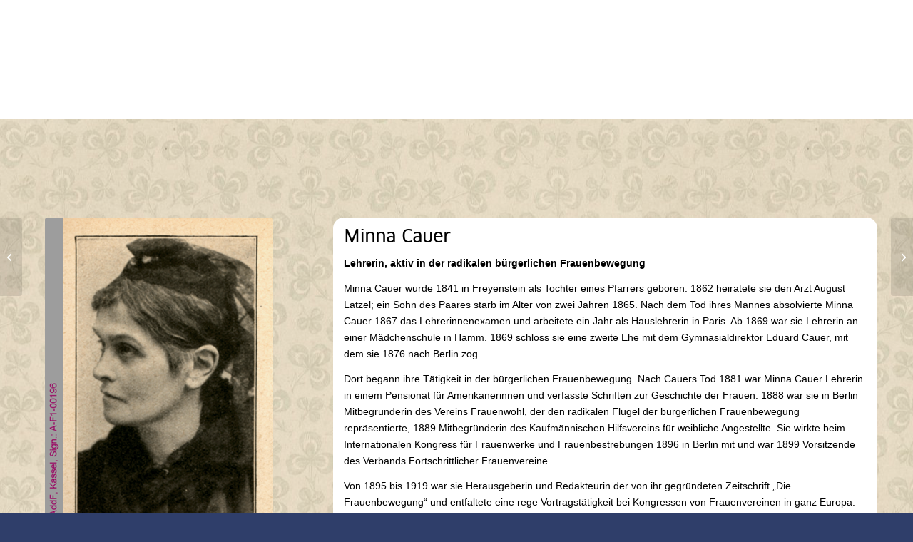

--- FILE ---
content_type: text/css
request_url: https://lab.sbb.berlin/wp-content/uploads/umux/fontawesome.min.css
body_size: 63531
content:
/*!
 * Font Awesome Pro 6.7.1 by @fontawesome - https://fontawesome.com
 * License - https://fontawesome.com/license (Commercial License)
 * Copyright 2024 Fonticons, Inc.
 */
.fa {
  font-family: var(--fa-style-family, "Font Awesome 6 Pro");
  font-weight: var(--fa-style, 900);
}
.fa,
.fa-brands,
.fa-classic,
.fa-duotone,
.fa-light,
.fa-regular,
.fa-sharp,
.fa-sharp-duotone,
.fa-solid,
.fa-thin,
.fab,
.fad,
.fadl,
.fadr,
.fadt,
.fal,
.far,
.fas,
.fasdl,
.fasdr,
.fasds,
.fasdt,
.fasl,
.fasr,
.fass,
.fast,
.fat {
  -moz-osx-font-smoothing: grayscale;
  -webkit-font-smoothing: antialiased;
  display: var(--fa-display, inline-block);
  font-style: normal;
  font-variant: normal;
  line-height: 1;
  text-rendering: auto;
}
.fa-brands:before,
.fa-classic:before,
.fa-duotone:before,
.fa-light:before,
.fa-regular:before,
.fa-sharp-duotone:before,
.fa-sharp:before,
.fa-solid:before,
.fa-thin:before,
.fa:before,
.fab:before,
.fad:before,
.fadl:before,
.fadr:before,
.fadt:before,
.fal:before,
.far:before,
.fas:before,
.fasdl:before,
.fasdr:before,
.fasds:before,
.fasdt:before,
.fasl:before,
.fasr:before,
.fass:before,
.fast:before,
.fat:before {
  content: var(--fa);
}
.fa-duotone.fa-light:after,
.fa-duotone.fa-regular:after,
.fa-duotone.fa-solid:after,
.fa-duotone.fa-thin:after,
.fa-duotone:after,
.fa-sharp-duotone.fa-light:after,
.fa-sharp-duotone.fa-regular:after,
.fa-sharp-duotone.fa-solid:after,
.fa-sharp-duotone.fa-thin:after,
.fa-sharp-duotone:after,
.fad:after,
.fadl:after,
.fadr:after,
.fadt:after,
.fasdl:after,
.fasdr:after,
.fasds:after,
.fasdt:after {
  content: var(--fa--fa);
}
.fa-classic.fa-duotone {
  font-family: "Font Awesome 6 Duotone";
}
.fa-sharp,
.fa-sharp-duotone,
.fasds,
.fass {
  font-weight: 900;
}
.fa-classic,
.fa-light,
.fa-regular,
.fa-solid,
.fa-thin,
.fal,
.far,
.fas,
.fat {
  font-family: "Font Awesome 6 Pro";
}
.fa-duotone,
.fad,
.fadl,
.fadr,
.fadt {
  font-family: "Font Awesome 6 Duotone";
}
.fa-brands,
.fab {
  font-family: "Font Awesome 6 Brands";
}
.fa-sharp,
.fasl,
.fasr,
.fass,
.fast {
  font-family: "Font Awesome 6 Sharp";
}
.fa-sharp-duotone,
.fasdl,
.fasdr,
.fasds,
.fasdt {
  font-family: "Font Awesome 6 Sharp Duotone";
}
.fa-1x {
  font-size: 1em;
}
.fa-2x {
  font-size: 2em;
}
.fa-3x {
  font-size: 3em;
}
.fa-4x {
  font-size: 4em;
}
.fa-5x {
  font-size: 5em;
}
.fa-6x {
  font-size: 6em;
}
.fa-7x {
  font-size: 7em;
}
.fa-8x {
  font-size: 8em;
}
.fa-9x {
  font-size: 9em;
}
.fa-10x {
  font-size: 10em;
}
.fa-2xs {
  font-size: 0.625em;
  line-height: 0.1em;
  vertical-align: 0.225em;
}
.fa-xs {
  font-size: 0.75em;
  line-height: 0.08333em;
  vertical-align: 0.125em;
}
.fa-sm {
  font-size: 0.875em;
  line-height: 0.07143em;
  vertical-align: 0.05357em;
}
.fa-lg {
  font-size: 1.25em;
  line-height: 0.05em;
  vertical-align: -0.075em;
}
.fa-xl {
  font-size: 1.5em;
  line-height: 0.04167em;
  vertical-align: -0.125em;
}
.fa-2xl {
  font-size: 2em;
  line-height: 0.03125em;
  vertical-align: -0.1875em;
}
.fa-fw {
  text-align: center;
  width: 1.25em;
}
.fa-ul {
  list-style-type: none;
  margin-left: var(--fa-li-margin, 2.5em);
  padding-left: 0;
}
.fa-ul > li {
  position: relative;
}
.fa-li {
  left: calc(var(--fa-li-width, 2em) * -1);
  position: absolute;
  text-align: center;
  width: var(--fa-li-width, 2em);
  line-height: inherit;
}
.fa-border {
  border-radius: var(--fa-border-radius, 0.1em);
  border: var(--fa-border-width, 0.08em) var(--fa-border-style, solid)
    var(--fa-border-color, #eee);
  padding: var(--fa-border-padding, 0.2em 0.25em 0.15em);
}
.fa-pull-left {
  float: left;
  margin-right: var(--fa-pull-margin, 0.3em);
}
.fa-pull-right {
  float: right;
  margin-left: var(--fa-pull-margin, 0.3em);
}
.fa-beat {
  animation-name: fa-beat;
  animation-delay: var(--fa-animation-delay, 0s);
  animation-direction: var(--fa-animation-direction, normal);
  animation-duration: var(--fa-animation-duration, 1s);
  animation-iteration-count: var(--fa-animation-iteration-count, infinite);
  animation-timing-function: var(--fa-animation-timing, ease-in-out);
}
.fa-bounce {
  animation-name: fa-bounce;
  animation-delay: var(--fa-animation-delay, 0s);
  animation-direction: var(--fa-animation-direction, normal);
  animation-duration: var(--fa-animation-duration, 1s);
  animation-iteration-count: var(--fa-animation-iteration-count, infinite);
  animation-timing-function: var(
    --fa-animation-timing,
    cubic-bezier(0.28, 0.84, 0.42, 1)
  );
}
.fa-fade {
  animation-name: fa-fade;
  animation-iteration-count: var(--fa-animation-iteration-count, infinite);
  animation-timing-function: var(
    --fa-animation-timing,
    cubic-bezier(0.4, 0, 0.6, 1)
  );
}
.fa-beat-fade,
.fa-fade {
  animation-delay: var(--fa-animation-delay, 0s);
  animation-direction: var(--fa-animation-direction, normal);
  animation-duration: var(--fa-animation-duration, 1s);
}
.fa-beat-fade {
  animation-name: fa-beat-fade;
  animation-iteration-count: var(--fa-animation-iteration-count, infinite);
  animation-timing-function: var(
    --fa-animation-timing,
    cubic-bezier(0.4, 0, 0.6, 1)
  );
}
.fa-flip {
  animation-name: fa-flip;
  animation-delay: var(--fa-animation-delay, 0s);
  animation-direction: var(--fa-animation-direction, normal);
  animation-duration: var(--fa-animation-duration, 1s);
  animation-iteration-count: var(--fa-animation-iteration-count, infinite);
  animation-timing-function: var(--fa-animation-timing, ease-in-out);
}
.fa-shake {
  animation-name: fa-shake;
  animation-duration: var(--fa-animation-duration, 1s);
  animation-iteration-count: var(--fa-animation-iteration-count, infinite);
  animation-timing-function: var(--fa-animation-timing, linear);
}
.fa-shake,
.fa-spin {
  animation-delay: var(--fa-animation-delay, 0s);
  animation-direction: var(--fa-animation-direction, normal);
}
.fa-spin {
  animation-name: fa-spin;
  animation-duration: var(--fa-animation-duration, 2s);
  animation-iteration-count: var(--fa-animation-iteration-count, infinite);
  animation-timing-function: var(--fa-animation-timing, linear);
}
.fa-spin-reverse {
  --fa-animation-direction: reverse;
}
.fa-pulse,
.fa-spin-pulse {
  animation-name: fa-spin;
  animation-direction: var(--fa-animation-direction, normal);
  animation-duration: var(--fa-animation-duration, 1s);
  animation-iteration-count: var(--fa-animation-iteration-count, infinite);
  animation-timing-function: var(--fa-animation-timing, steps(8));
}
@media (prefers-reduced-motion: reduce) {
  .fa-beat,
  .fa-beat-fade,
  .fa-bounce,
  .fa-fade,
  .fa-flip,
  .fa-pulse,
  .fa-shake,
  .fa-spin,
  .fa-spin-pulse {
    animation-delay: -1ms;
    animation-duration: 1ms;
    animation-iteration-count: 1;
    transition-delay: 0s;
    transition-duration: 0s;
  }
}
@keyframes fa-beat {
  0%,
  90% {
    transform: scale(1);
  }
  45% {
    transform: scale(var(--fa-beat-scale, 1.25));
  }
}
@keyframes fa-bounce {
  0% {
    transform: scale(1) translateY(0);
  }
  10% {
    transform: scale(
        var(--fa-bounce-start-scale-x, 1.1),
        var(--fa-bounce-start-scale-y, 0.9)
      )
      translateY(0);
  }
  30% {
    transform: scale(
        var(--fa-bounce-jump-scale-x, 0.9),
        var(--fa-bounce-jump-scale-y, 1.1)
      )
      translateY(var(--fa-bounce-height, -0.5em));
  }
  50% {
    transform: scale(
        var(--fa-bounce-land-scale-x, 1.05),
        var(--fa-bounce-land-scale-y, 0.95)
      )
      translateY(0);
  }
  57% {
    transform: scale(1) translateY(var(--fa-bounce-rebound, -0.125em));
  }
  64% {
    transform: scale(1) translateY(0);
  }
  to {
    transform: scale(1) translateY(0);
  }
}
@keyframes fa-fade {
  50% {
    opacity: var(--fa-fade-opacity, 0.4);
  }
}
@keyframes fa-beat-fade {
  0%,
  to {
    opacity: var(--fa-beat-fade-opacity, 0.4);
    transform: scale(1);
  }
  50% {
    opacity: 1;
    transform: scale(var(--fa-beat-fade-scale, 1.125));
  }
}
@keyframes fa-flip {
  50% {
    transform: rotate3d(
      var(--fa-flip-x, 0),
      var(--fa-flip-y, 1),
      var(--fa-flip-z, 0),
      var(--fa-flip-angle, -180deg)
    );
  }
}
@keyframes fa-shake {
  0% {
    transform: rotate(-15deg);
  }
  4% {
    transform: rotate(15deg);
  }
  8%,
  24% {
    transform: rotate(-18deg);
  }
  12%,
  28% {
    transform: rotate(18deg);
  }
  16% {
    transform: rotate(-22deg);
  }
  20% {
    transform: rotate(22deg);
  }
  32% {
    transform: rotate(-12deg);
  }
  36% {
    transform: rotate(12deg);
  }
  40%,
  to {
    transform: rotate(0deg);
  }
}
@keyframes fa-spin {
  0% {
    transform: rotate(0deg);
  }
  to {
    transform: rotate(1turn);
  }
}
.fa-rotate-90 {
  transform: rotate(90deg);
}
.fa-rotate-180 {
  transform: rotate(180deg);
}
.fa-rotate-270 {
  transform: rotate(270deg);
}
.fa-flip-horizontal {
  transform: scaleX(-1);
}
.fa-flip-vertical {
  transform: scaleY(-1);
}
.fa-flip-both,
.fa-flip-horizontal.fa-flip-vertical {
  transform: scale(-1);
}
.fa-rotate-by {
  transform: rotate(var(--fa-rotate-angle, 0));
}
.fa-stack {
  display: inline-block;
  height: 2em;
  line-height: 2em;
  position: relative;
  vertical-align: middle;
  width: 2.5em;
}
.fa-stack-1x,
.fa-stack-2x {
  left: 0;
  position: absolute;
  text-align: center;
  width: 100%;
  z-index: var(--fa-stack-z-index, auto);
}
.fa-stack-1x {
  line-height: inherit;
}
.fa-stack-2x {
  font-size: 2em;
}
.fa-inverse {
  color: var(--fa-inverse, #fff);
}

.fa-0 {
  --fa: "\30";
  --fa--fa: "\30\30";
}
.fa-1 {
  --fa: "\31";
  --fa--fa: "\31\31";
}
.fa-2 {
  --fa: "\32";
  --fa--fa: "\32\32";
}
.fa-3 {
  --fa: "\33";
  --fa--fa: "\33\33";
}
.fa-4 {
  --fa: "\34";
  --fa--fa: "\34\34";
}
.fa-5 {
  --fa: "\35";
  --fa--fa: "\35\35";
}
.fa-6 {
  --fa: "\36";
  --fa--fa: "\36\36";
}
.fa-7 {
  --fa: "\37";
  --fa--fa: "\37\37";
}
.fa-8 {
  --fa: "\38";
  --fa--fa: "\38\38";
}
.fa-9 {
  --fa: "\39";
  --fa--fa: "\39\39";
}
.fa-fill-drip {
  --fa: "\f576";
  --fa--fa: "\f576\f576";
}
.fa-arrows-to-circle {
  --fa: "\e4bd";
  --fa--fa: "\e4bd\e4bd";
}
.fa-chevron-circle-right,
.fa-circle-chevron-right {
  --fa: "\f138";
  --fa--fa: "\f138\f138";
}
.fa-wagon-covered {
  --fa: "\f8ee";
  --fa--fa: "\f8ee\f8ee";
}
.fa-line-height {
  --fa: "\f871";
  --fa--fa: "\f871\f871";
}
.fa-bagel {
  --fa: "\e3d7";
  --fa--fa: "\e3d7\e3d7";
}
.fa-transporter-7 {
  --fa: "\e2a8";
  --fa--fa: "\e2a8\e2a8";
}
.fa-at {
  --fa: "\40";
  --fa--fa: "\40\40";
}
.fa-rectangles-mixed {
  --fa: "\e323";
  --fa--fa: "\e323\e323";
}
.fa-phone-arrow-up,
.fa-phone-arrow-up-right,
.fa-phone-outgoing {
  --fa: "\e224";
  --fa--fa: "\e224\e224";
}
.fa-trash-alt,
.fa-trash-can {
  --fa: "\f2ed";
  --fa--fa: "\f2ed\f2ed";
}
.fa-circle-l {
  --fa: "\e114";
  --fa--fa: "\e114\e114";
}
.fa-head-side-goggles,
.fa-head-vr {
  --fa: "\f6ea";
  --fa--fa: "\f6ea\f6ea";
}
.fa-text-height {
  --fa: "\f034";
  --fa--fa: "\f034\f034";
}
.fa-user-times,
.fa-user-xmark {
  --fa: "\f235";
  --fa--fa: "\f235\f235";
}
.fa-face-hand-yawn {
  --fa: "\e379";
  --fa--fa: "\e379\e379";
}
.fa-gauge-simple-min,
.fa-tachometer-slowest {
  --fa: "\f62d";
  --fa--fa: "\f62d\f62d";
}
.fa-stethoscope {
  --fa: "\f0f1";
  --fa--fa: "\f0f1\f0f1";
}
.fa-coffin {
  --fa: "\f6c6";
  --fa--fa: "\f6c6\f6c6";
}
.fa-comment-alt,
.fa-message {
  --fa: "\f27a";
  --fa--fa: "\f27a\f27a";
}
.fa-bowl-salad,
.fa-salad {
  --fa: "\f81e";
  --fa--fa: "\f81e\f81e";
}
.fa-info {
  --fa: "\f129";
  --fa--fa: "\f129\f129";
}
.fa-robot-astromech {
  --fa: "\e2d2";
  --fa--fa: "\e2d2\e2d2";
}
.fa-ring-diamond {
  --fa: "\e5ab";
  --fa--fa: "\e5ab\e5ab";
}
.fa-fondue-pot {
  --fa: "\e40d";
  --fa--fa: "\e40d\e40d";
}
.fa-theta {
  --fa: "\f69e";
  --fa--fa: "\f69e\f69e";
}
.fa-face-hand-peeking {
  --fa: "\e481";
  --fa--fa: "\e481\e481";
}
.fa-square-user {
  --fa: "\e283";
  --fa--fa: "\e283\e283";
}
.fa-compress-alt,
.fa-down-left-and-up-right-to-center {
  --fa: "\f422";
  --fa--fa: "\f422\f422";
}
.fa-explosion {
  --fa: "\e4e9";
  --fa--fa: "\e4e9\e4e9";
}
.fa-file-alt,
.fa-file-lines,
.fa-file-text {
  --fa: "\f15c";
  --fa--fa: "\f15c\f15c";
}
.fa-wave-square {
  --fa: "\f83e";
  --fa--fa: "\f83e\f83e";
}
.fa-ring {
  --fa: "\f70b";
  --fa--fa: "\f70b\f70b";
}
.fa-building-un {
  --fa: "\e4d9";
  --fa--fa: "\e4d9\e4d9";
}
.fa-dice-three {
  --fa: "\f527";
  --fa--fa: "\f527\f527";
}
.fa-tire-pressure-warning {
  --fa: "\f633";
  --fa--fa: "\f633\f633";
}
.fa-wifi-2,
.fa-wifi-fair {
  --fa: "\f6ab";
  --fa--fa: "\f6ab\f6ab";
}
.fa-calendar-alt,
.fa-calendar-days {
  --fa: "\f073";
  --fa--fa: "\f073\f073";
}
.fa-mp3-player {
  --fa: "\f8ce";
  --fa--fa: "\f8ce\f8ce";
}
.fa-anchor-circle-check {
  --fa: "\e4aa";
  --fa--fa: "\e4aa\e4aa";
}
.fa-tally-4 {
  --fa: "\e297";
  --fa--fa: "\e297\e297";
}
.fa-rectangle-history {
  --fa: "\e4a2";
  --fa--fa: "\e4a2\e4a2";
}
.fa-building-circle-arrow-right {
  --fa: "\e4d1";
  --fa--fa: "\e4d1\e4d1";
}
.fa-volleyball,
.fa-volleyball-ball {
  --fa: "\f45f";
  --fa--fa: "\f45f\f45f";
}
.fa-sun-haze {
  --fa: "\f765";
  --fa--fa: "\f765\f765";
}
.fa-text-size {
  --fa: "\f894";
  --fa--fa: "\f894\f894";
}
.fa-ufo {
  --fa: "\e047";
  --fa--fa: "\e047\e047";
}
.fa-fork,
.fa-utensil-fork {
  --fa: "\f2e3";
  --fa--fa: "\f2e3\f2e3";
}
.fa-arrows-up-to-line {
  --fa: "\e4c2";
  --fa--fa: "\e4c2\e4c2";
}
.fa-mobile-signal {
  --fa: "\e1ef";
  --fa--fa: "\e1ef\e1ef";
}
.fa-barcode-scan {
  --fa: "\f465";
  --fa--fa: "\f465\f465";
}
.fa-sort-desc,
.fa-sort-down {
  --fa: "\f0dd";
  --fa--fa: "\f0dd\f0dd";
}
.fa-folder-arrow-down,
.fa-folder-download {
  --fa: "\e053";
  --fa--fa: "\e053\e053";
}
.fa-circle-minus,
.fa-minus-circle {
  --fa: "\f056";
  --fa--fa: "\f056\f056";
}
.fa-face-icicles {
  --fa: "\e37c";
  --fa--fa: "\e37c\e37c";
}
.fa-shovel {
  --fa: "\f713";
  --fa--fa: "\f713\f713";
}
.fa-door-open {
  --fa: "\f52b";
  --fa--fa: "\f52b\f52b";
}
.fa-films {
  --fa: "\e17a";
  --fa--fa: "\e17a\e17a";
}
.fa-right-from-bracket,
.fa-sign-out-alt {
  --fa: "\f2f5";
  --fa--fa: "\f2f5\f2f5";
}
.fa-face-glasses {
  --fa: "\e377";
  --fa--fa: "\e377\e377";
}
.fa-nfc {
  --fa: "\e1f7";
  --fa--fa: "\e1f7\e1f7";
}
.fa-atom {
  --fa: "\f5d2";
  --fa--fa: "\f5d2\f5d2";
}
.fa-soap {
  --fa: "\e06e";
  --fa--fa: "\e06e\e06e";
}
.fa-heart-music-camera-bolt,
.fa-icons {
  --fa: "\f86d";
  --fa--fa: "\f86d\f86d";
}
.fa-microphone-alt-slash,
.fa-microphone-lines-slash {
  --fa: "\f539";
  --fa--fa: "\f539\f539";
}
.fa-closed-captioning-slash {
  --fa: "\e135";
  --fa--fa: "\e135\e135";
}
.fa-calculator-alt,
.fa-calculator-simple {
  --fa: "\f64c";
  --fa--fa: "\f64c\f64c";
}
.fa-bridge-circle-check {
  --fa: "\e4c9";
  --fa--fa: "\e4c9\e4c9";
}
.fa-sliders-up,
.fa-sliders-v {
  --fa: "\f3f1";
  --fa--fa: "\f3f1\f3f1";
}
.fa-location-minus,
.fa-map-marker-minus {
  --fa: "\f609";
  --fa--fa: "\f609\f609";
}
.fa-pump-medical {
  --fa: "\e06a";
  --fa--fa: "\e06a\e06a";
}
.fa-fingerprint {
  --fa: "\f577";
  --fa--fa: "\f577\f577";
}
.fa-ski-boot {
  --fa: "\e3cc";
  --fa--fa: "\e3cc\e3cc";
}
.fa-rectangle-sd,
.fa-standard-definition {
  --fa: "\e28a";
  --fa--fa: "\e28a\e28a";
}
.fa-h1 {
  --fa: "\f313";
  --fa--fa: "\f313\f313";
}
.fa-hand-point-right {
  --fa: "\f0a4";
  --fa--fa: "\f0a4\f0a4";
}
.fa-magnifying-glass-location,
.fa-search-location {
  --fa: "\f689";
  --fa--fa: "\f689\f689";
}
.fa-message-bot {
  --fa: "\e3b8";
  --fa--fa: "\e3b8\e3b8";
}
.fa-forward-step,
.fa-step-forward {
  --fa: "\f051";
  --fa--fa: "\f051\f051";
}
.fa-face-smile-beam,
.fa-smile-beam {
  --fa: "\f5b8";
  --fa--fa: "\f5b8\f5b8";
}
.fa-light-ceiling {
  --fa: "\e016";
  --fa--fa: "\e016\e016";
}
.fa-comment-alt-exclamation,
.fa-message-exclamation {
  --fa: "\f4a5";
  --fa--fa: "\f4a5\f4a5";
}
.fa-bowl-scoop,
.fa-bowl-shaved-ice {
  --fa: "\e3de";
  --fa--fa: "\e3de\e3de";
}
.fa-square-x {
  --fa: "\e286";
  --fa--fa: "\e286\e286";
}
.fa-building-memo {
  --fa: "\e61e";
  --fa--fa: "\e61e\e61e";
}
.fa-utility-pole-double {
  --fa: "\e2c4";
  --fa--fa: "\e2c4\e2c4";
}
.fa-flag-checkered {
  --fa: "\f11e";
  --fa--fa: "\f11e\f11e";
}
.fa-chevron-double-up,
.fa-chevrons-up {
  --fa: "\f325";
  --fa--fa: "\f325\f325";
}
.fa-football,
.fa-football-ball {
  --fa: "\f44e";
  --fa--fa: "\f44e\f44e";
}
.fa-user-vneck {
  --fa: "\e461";
  --fa--fa: "\e461\e461";
}
.fa-school-circle-exclamation {
  --fa: "\e56c";
  --fa--fa: "\e56c\e56c";
}
.fa-crop {
  --fa: "\f125";
  --fa--fa: "\f125\f125";
}
.fa-angle-double-down,
.fa-angles-down {
  --fa: "\f103";
  --fa--fa: "\f103\f103";
}
.fa-users-rectangle {
  --fa: "\e594";
  --fa--fa: "\e594\e594";
}
.fa-people-roof {
  --fa: "\e537";
  --fa--fa: "\e537\e537";
}
.fa-arrow-square-right,
.fa-square-arrow-right {
  --fa: "\f33b";
  --fa--fa: "\f33b\f33b";
}
.fa-location-plus,
.fa-map-marker-plus {
  --fa: "\f60a";
  --fa--fa: "\f60a\f60a";
}
.fa-lightbulb-exclamation-on {
  --fa: "\e1ca";
  --fa--fa: "\e1ca\e1ca";
}
.fa-people-line {
  --fa: "\e534";
  --fa--fa: "\e534\e534";
}
.fa-beer,
.fa-beer-mug-empty {
  --fa: "\f0fc";
  --fa--fa: "\f0fc\f0fc";
}
.fa-car-people,
.fa-carpool {
  --fa: "\e69c";
  --fa--fa: "\e69c\e69c";
}
.fa-crate-empty {
  --fa: "\e151";
  --fa--fa: "\e151\e151";
}
.fa-diagram-predecessor {
  --fa: "\e477";
  --fa--fa: "\e477\e477";
}
.fa-transporter {
  --fa: "\e042";
  --fa--fa: "\e042\e042";
}
.fa-calendar-circle-user {
  --fa: "\e471";
  --fa--fa: "\e471\e471";
}
.fa-arrow-up-long,
.fa-long-arrow-up {
  --fa: "\f176";
  --fa--fa: "\f176\f176";
}
.fa-person-carry,
.fa-person-carry-box {
  --fa: "\f4cf";
  --fa--fa: "\f4cf\f4cf";
}
.fa-burn,
.fa-fire-flame-simple {
  --fa: "\f46a";
  --fa--fa: "\f46a\f46a";
}
.fa-male,
.fa-person {
  --fa: "\f183";
  --fa--fa: "\f183\f183";
}
.fa-laptop {
  --fa: "\f109";
  --fa--fa: "\f109\f109";
}
.fa-file-csv {
  --fa: "\f6dd";
  --fa--fa: "\f6dd\f6dd";
}
.fa-menorah {
  --fa: "\f676";
  --fa--fa: "\f676\f676";
}
.fa-union {
  --fa: "\f6a2";
  --fa--fa: "\f6a2\f6a2";
}
.fa-chevron-double-left,
.fa-chevrons-left {
  --fa: "\f323";
  --fa--fa: "\f323\f323";
}
.fa-circle-heart,
.fa-heart-circle {
  --fa: "\f4c7";
  --fa--fa: "\f4c7\f4c7";
}
.fa-truck-plane {
  --fa: "\e58f";
  --fa--fa: "\e58f\e58f";
}
.fa-record-vinyl {
  --fa: "\f8d9";
  --fa--fa: "\f8d9\f8d9";
}
.fa-bring-forward {
  --fa: "\f856";
  --fa--fa: "\f856\f856";
}
.fa-square-p {
  --fa: "\e279";
  --fa--fa: "\e279\e279";
}
.fa-face-grin-stars,
.fa-grin-stars {
  --fa: "\f587";
  --fa--fa: "\f587\f587";
}
.fa-sigma {
  --fa: "\f68b";
  --fa--fa: "\f68b\f68b";
}
.fa-camera-movie {
  --fa: "\f8a9";
  --fa--fa: "\f8a9\f8a9";
}
.fa-bong {
  --fa: "\f55c";
  --fa--fa: "\f55c\f55c";
}
.fa-clarinet {
  --fa: "\f8ad";
  --fa--fa: "\f8ad\f8ad";
}
.fa-truck-flatbed {
  --fa: "\e2b6";
  --fa--fa: "\e2b6\e2b6";
}
.fa-pastafarianism,
.fa-spaghetti-monster-flying {
  --fa: "\f67b";
  --fa--fa: "\f67b\f67b";
}
.fa-arrow-down-up-across-line {
  --fa: "\e4af";
  --fa--fa: "\e4af\e4af";
}
.fa-arrows-rotate-reverse {
  --fa: "\e630";
  --fa--fa: "\e630\e630";
}
.fa-leaf-heart {
  --fa: "\f4cb";
  --fa--fa: "\f4cb\f4cb";
}
.fa-house-building {
  --fa: "\e1b1";
  --fa--fa: "\e1b1\e1b1";
}
.fa-cheese-swiss {
  --fa: "\f7f0";
  --fa--fa: "\f7f0\f7f0";
}
.fa-spoon,
.fa-utensil-spoon {
  --fa: "\f2e5";
  --fa--fa: "\f2e5\f2e5";
}
.fa-jar-wheat {
  --fa: "\e517";
  --fa--fa: "\e517\e517";
}
.fa-envelopes-bulk,
.fa-mail-bulk {
  --fa: "\f674";
  --fa--fa: "\f674\f674";
}
.fa-file-circle-exclamation {
  --fa: "\e4eb";
  --fa--fa: "\e4eb\e4eb";
}
.fa-bow-arrow {
  --fa: "\f6b9";
  --fa--fa: "\f6b9\f6b9";
}
.fa-cart-xmark {
  --fa: "\e0dd";
  --fa--fa: "\e0dd\e0dd";
}
.fa-hexagon-xmark,
.fa-times-hexagon,
.fa-xmark-hexagon {
  --fa: "\f2ee";
  --fa--fa: "\f2ee\f2ee";
}
.fa-circle-h,
.fa-hospital-symbol {
  --fa: "\f47e";
  --fa--fa: "\f47e\f47e";
}
.fa-merge {
  --fa: "\e526";
  --fa--fa: "\e526\e526";
}
.fa-pager {
  --fa: "\f815";
  --fa--fa: "\f815\f815";
}
.fa-cart-minus {
  --fa: "\e0db";
  --fa--fa: "\e0db\e0db";
}
.fa-address-book,
.fa-contact-book {
  --fa: "\f2b9";
  --fa--fa: "\f2b9\f2b9";
}
.fa-pan-frying {
  --fa: "\e42c";
  --fa--fa: "\e42c\e42c";
}
.fa-grid,
.fa-grid-3 {
  --fa: "\e195";
  --fa--fa: "\e195\e195";
}
.fa-football-helmet {
  --fa: "\f44f";
  --fa--fa: "\f44f\f44f";
}
.fa-hand-love {
  --fa: "\e1a5";
  --fa--fa: "\e1a5\e1a5";
}
.fa-trees {
  --fa: "\f724";
  --fa--fa: "\f724\f724";
}
.fa-strikethrough {
  --fa: "\f0cc";
  --fa--fa: "\f0cc\f0cc";
}
.fa-page {
  --fa: "\e428";
  --fa--fa: "\e428\e428";
}
.fa-k {
  --fa: "\4b";
  --fa--fa: "\4b\4b";
}
.fa-diagram-previous {
  --fa: "\e478";
  --fa--fa: "\e478\e478";
}
.fa-gauge-min,
.fa-tachometer-alt-slowest {
  --fa: "\f628";
  --fa--fa: "\f628\f628";
}
.fa-folder-grid {
  --fa: "\e188";
  --fa--fa: "\e188\e188";
}
.fa-eggplant {
  --fa: "\e16c";
  --fa--fa: "\e16c\e16c";
}
.fa-excavator {
  --fa: "\e656";
  --fa--fa: "\e656\e656";
}
.fa-ram {
  --fa: "\f70a";
  --fa--fa: "\f70a\f70a";
}
.fa-landmark-flag {
  --fa: "\e51c";
  --fa--fa: "\e51c\e51c";
}
.fa-lips {
  --fa: "\f600";
  --fa--fa: "\f600\f600";
}
.fa-pencil,
.fa-pencil-alt {
  --fa: "\f303";
  --fa--fa: "\f303\f303";
}
.fa-backward {
  --fa: "\f04a";
  --fa--fa: "\f04a\f04a";
}
.fa-caret-right {
  --fa: "\f0da";
  --fa--fa: "\f0da\f0da";
}
.fa-comments {
  --fa: "\f086";
  --fa--fa: "\f086\f086";
}
.fa-file-clipboard,
.fa-paste {
  --fa: "\f0ea";
  --fa--fa: "\f0ea\f0ea";
}
.fa-desktop-arrow-down {
  --fa: "\e155";
  --fa--fa: "\e155\e155";
}
.fa-code-pull-request {
  --fa: "\e13c";
  --fa--fa: "\e13c\e13c";
}
.fa-pumpkin {
  --fa: "\f707";
  --fa--fa: "\f707\f707";
}
.fa-clipboard-list {
  --fa: "\f46d";
  --fa--fa: "\f46d\f46d";
}
.fa-pen-field {
  --fa: "\e211";
  --fa--fa: "\e211\e211";
}
.fa-chart-sine {
  --fa: "\e69d";
  --fa--fa: "\e69d\e69d";
}
.fa-blueberries {
  --fa: "\e2e8";
  --fa--fa: "\e2e8\e2e8";
}
.fa-truck-loading,
.fa-truck-ramp-box {
  --fa: "\f4de";
  --fa--fa: "\f4de\f4de";
}
.fa-note {
  --fa: "\e1ff";
  --fa--fa: "\e1ff\e1ff";
}
.fa-arrow-down-to-square {
  --fa: "\e096";
  --fa--fa: "\e096\e096";
}
.fa-user-check {
  --fa: "\f4fc";
  --fa--fa: "\f4fc\f4fc";
}
.fa-cloud-xmark {
  --fa: "\e35f";
  --fa--fa: "\e35f\e35f";
}
.fa-vial-virus {
  --fa: "\e597";
  --fa--fa: "\e597\e597";
}
.fa-book-alt,
.fa-book-blank {
  --fa: "\f5d9";
  --fa--fa: "\f5d9\f5d9";
}
.fa-golf-flag-hole {
  --fa: "\e3ac";
  --fa--fa: "\e3ac\e3ac";
}
.fa-comment-alt-arrow-down,
.fa-message-arrow-down {
  --fa: "\e1db";
  --fa--fa: "\e1db\e1db";
}
.fa-face-unamused {
  --fa: "\e39f";
  --fa--fa: "\e39f\e39f";
}
.fa-sheet-plastic {
  --fa: "\e571";
  --fa--fa: "\e571\e571";
}
.fa-circle-9 {
  --fa: "\e0f6";
  --fa--fa: "\e0f6\e0f6";
}
.fa-blog {
  --fa: "\f781";
  --fa--fa: "\f781\f781";
}
.fa-user-ninja {
  --fa: "\f504";
  --fa--fa: "\f504\f504";
}
.fa-pencil-slash {
  --fa: "\e215";
  --fa--fa: "\e215\e215";
}
.fa-bowling-pins {
  --fa: "\f437";
  --fa--fa: "\f437\f437";
}
.fa-person-arrow-up-from-line {
  --fa: "\e539";
  --fa--fa: "\e539\e539";
}
.fa-down-right {
  --fa: "\e16b";
  --fa--fa: "\e16b\e16b";
}
.fa-scroll-torah,
.fa-torah {
  --fa: "\f6a0";
  --fa--fa: "\f6a0\f6a0";
}
.fa-webhook {
  --fa: "\e5d5";
  --fa--fa: "\e5d5\e5d5";
}
.fa-blinds-open {
  --fa: "\f8fc";
  --fa--fa: "\f8fc\f8fc";
}
.fa-fence {
  --fa: "\e303";
  --fa--fa: "\e303\e303";
}
.fa-arrow-alt-up,
.fa-up {
  --fa: "\f357";
  --fa--fa: "\f357\f357";
}
.fa-broom-ball,
.fa-quidditch,
.fa-quidditch-broom-ball {
  --fa: "\f458";
  --fa--fa: "\f458\f458";
}
.fa-drumstick {
  --fa: "\f6d6";
  --fa--fa: "\f6d6\f6d6";
}
.fa-square-v {
  --fa: "\e284";
  --fa--fa: "\e284\e284";
}
.fa-face-awesome,
.fa-gave-dandy {
  --fa: "\e409";
  --fa--fa: "\e409\e409";
}
.fa-dial-off {
  --fa: "\e162";
  --fa--fa: "\e162\e162";
}
.fa-toggle-off {
  --fa: "\f204";
  --fa--fa: "\f204\f204";
}
.fa-face-smile-horns {
  --fa: "\e391";
  --fa--fa: "\e391\e391";
}
.fa-archive,
.fa-box-archive {
  --fa: "\f187";
  --fa--fa: "\f187\f187";
}
.fa-grapes {
  --fa: "\e306";
  --fa--fa: "\e306\e306";
}
.fa-person-drowning {
  --fa: "\e545";
  --fa--fa: "\e545\e545";
}
.fa-dial-max {
  --fa: "\e15e";
  --fa--fa: "\e15e\e15e";
}
.fa-circle-m {
  --fa: "\e115";
  --fa--fa: "\e115\e115";
}
.fa-calendar-image {
  --fa: "\e0d4";
  --fa--fa: "\e0d4\e0d4";
}
.fa-caret-circle-down,
.fa-circle-caret-down {
  --fa: "\f32d";
  --fa--fa: "\f32d\f32d";
}
.fa-arrow-down-9-1,
.fa-sort-numeric-desc,
.fa-sort-numeric-down-alt {
  --fa: "\f886";
  --fa--fa: "\f886\f886";
}
.fa-face-grin-tongue-squint,
.fa-grin-tongue-squint {
  --fa: "\f58a";
  --fa--fa: "\f58a\f58a";
}
.fa-shish-kebab {
  --fa: "\f821";
  --fa--fa: "\f821\f821";
}
.fa-spray-can {
  --fa: "\f5bd";
  --fa--fa: "\f5bd\f5bd";
}
.fa-alarm-snooze {
  --fa: "\f845";
  --fa--fa: "\f845\f845";
}
.fa-scarecrow {
  --fa: "\f70d";
  --fa--fa: "\f70d\f70d";
}
.fa-truck-monster {
  --fa: "\f63b";
  --fa--fa: "\f63b\f63b";
}
.fa-gift-card {
  --fa: "\f663";
  --fa--fa: "\f663\f663";
}
.fa-w {
  --fa: "\57";
  --fa--fa: "\57\57";
}
.fa-code-pull-request-draft {
  --fa: "\e3fa";
  --fa--fa: "\e3fa\e3fa";
}
.fa-square-b {
  --fa: "\e264";
  --fa--fa: "\e264\e264";
}
.fa-elephant {
  --fa: "\f6da";
  --fa--fa: "\f6da\f6da";
}
.fa-earth-africa,
.fa-globe-africa {
  --fa: "\f57c";
  --fa--fa: "\f57c\f57c";
}
.fa-rainbow {
  --fa: "\f75b";
  --fa--fa: "\f75b\f75b";
}
.fa-circle-notch {
  --fa: "\f1ce";
  --fa--fa: "\f1ce\f1ce";
}
.fa-tablet-alt,
.fa-tablet-screen-button {
  --fa: "\f3fa";
  --fa--fa: "\f3fa\f3fa";
}
.fa-paw {
  --fa: "\f1b0";
  --fa--fa: "\f1b0\f1b0";
}
.fa-message-question {
  --fa: "\e1e3";
  --fa--fa: "\e1e3\e1e3";
}
.fa-cloud {
  --fa: "\f0c2";
  --fa--fa: "\f0c2\f0c2";
}
.fa-trowel-bricks {
  --fa: "\e58a";
  --fa--fa: "\e58a\e58a";
}
.fa-square-3 {
  --fa: "\e258";
  --fa--fa: "\e258\e258";
}
.fa-face-flushed,
.fa-flushed {
  --fa: "\f579";
  --fa--fa: "\f579\f579";
}
.fa-hospital-user {
  --fa: "\f80d";
  --fa--fa: "\f80d\f80d";
}
.fa-microwave {
  --fa: "\e01b";
  --fa--fa: "\e01b\e01b";
}
.fa-chf-sign {
  --fa: "\e602";
  --fa--fa: "\e602\e602";
}
.fa-tent-arrow-left-right {
  --fa: "\e57f";
  --fa--fa: "\e57f\e57f";
}
.fa-cart-circle-arrow-up {
  --fa: "\e3f0";
  --fa--fa: "\e3f0\e3f0";
}
.fa-trash-clock {
  --fa: "\e2b0";
  --fa--fa: "\e2b0\e2b0";
}
.fa-reflect-both {
  --fa: "\e66f";
  --fa--fa: "\e66f\e66f";
}
.fa-gavel,
.fa-legal {
  --fa: "\f0e3";
  --fa--fa: "\f0e3\f0e3";
}
.fa-sprinkler-ceiling {
  --fa: "\e44c";
  --fa--fa: "\e44c\e44c";
}
.fa-browsers {
  --fa: "\e0cb";
  --fa--fa: "\e0cb\e0cb";
}
.fa-trillium {
  --fa: "\e588";
  --fa--fa: "\e588\e588";
}
.fa-table-cells-unlock {
  --fa: "\e692";
  --fa--fa: "\e692\e692";
}
.fa-music-slash {
  --fa: "\f8d1";
  --fa--fa: "\f8d1\f8d1";
}
.fa-truck-ramp {
  --fa: "\f4e0";
  --fa--fa: "\f4e0\f4e0";
}
.fa-binoculars {
  --fa: "\f1e5";
  --fa--fa: "\f1e5\f1e5";
}
.fa-microphone-slash {
  --fa: "\f131";
  --fa--fa: "\f131\f131";
}
.fa-box-tissue {
  --fa: "\e05b";
  --fa--fa: "\e05b\e05b";
}
.fa-circle-c {
  --fa: "\e101";
  --fa--fa: "\e101\e101";
}
.fa-star-christmas {
  --fa: "\f7d4";
  --fa--fa: "\f7d4\f7d4";
}
.fa-chart-bullet {
  --fa: "\e0e1";
  --fa--fa: "\e0e1\e0e1";
}
.fa-motorcycle {
  --fa: "\f21c";
  --fa--fa: "\f21c\f21c";
}
.fa-tree-christmas {
  --fa: "\f7db";
  --fa--fa: "\f7db\f7db";
}
.fa-tire-flat {
  --fa: "\f632";
  --fa--fa: "\f632\f632";
}
.fa-sunglasses {
  --fa: "\f892";
  --fa--fa: "\f892\f892";
}
.fa-badge {
  --fa: "\f335";
  --fa--fa: "\f335\f335";
}
.fa-comment-alt-edit,
.fa-message-edit,
.fa-message-pen {
  --fa: "\f4a4";
  --fa--fa: "\f4a4\f4a4";
}
.fa-bell-concierge,
.fa-concierge-bell {
  --fa: "\f562";
  --fa--fa: "\f562\f562";
}
.fa-pen-ruler,
.fa-pencil-ruler {
  --fa: "\f5ae";
  --fa--fa: "\f5ae\f5ae";
}
.fa-file-mp3 {
  --fa: "\e648";
  --fa--fa: "\e648\e648";
}
.fa-arrow-progress {
  --fa: "\e5df";
  --fa--fa: "\e5df\e5df";
}
.fa-chess-rook-alt,
.fa-chess-rook-piece {
  --fa: "\f448";
  --fa--fa: "\f448\f448";
}
.fa-square-root {
  --fa: "\f697";
  --fa--fa: "\f697\f697";
}
.fa-album-collection-circle-plus {
  --fa: "\e48e";
  --fa--fa: "\e48e\e48e";
}
.fa-people-arrows,
.fa-people-arrows-left-right {
  --fa: "\e068";
  --fa--fa: "\e068\e068";
}
.fa-sign-post {
  --fa: "\e624";
  --fa--fa: "\e624\e624";
}
.fa-face-angry-horns {
  --fa: "\e368";
  --fa--fa: "\e368\e368";
}
.fa-mars-and-venus-burst {
  --fa: "\e523";
  --fa--fa: "\e523\e523";
}
.fa-tombstone {
  --fa: "\f720";
  --fa--fa: "\f720\f720";
}
.fa-caret-square-right,
.fa-square-caret-right {
  --fa: "\f152";
  --fa--fa: "\f152\f152";
}
.fa-cut,
.fa-scissors {
  --fa: "\f0c4";
  --fa--fa: "\f0c4\f0c4";
}
.fa-list-music {
  --fa: "\f8c9";
  --fa--fa: "\f8c9\f8c9";
}
.fa-sun-plant-wilt {
  --fa: "\e57a";
  --fa--fa: "\e57a\e57a";
}
.fa-toilets-portable {
  --fa: "\e584";
  --fa--fa: "\e584\e584";
}
.fa-hockey-puck {
  --fa: "\f453";
  --fa--fa: "\f453\f453";
}
.fa-mustache {
  --fa: "\e5bc";
  --fa--fa: "\e5bc\e5bc";
}
.fa-hyphen {
  --fa: "\2d";
  --fa--fa: "\2d\2d";
}
.fa-table {
  --fa: "\f0ce";
  --fa--fa: "\f0ce\f0ce";
}
.fa-user-chef {
  --fa: "\e3d2";
  --fa--fa: "\e3d2\e3d2";
}
.fa-comment-alt-image,
.fa-message-image {
  --fa: "\e1e0";
  --fa--fa: "\e1e0\e1e0";
}
.fa-users-medical {
  --fa: "\f830";
  --fa--fa: "\f830\f830";
}
.fa-sensor-alert,
.fa-sensor-triangle-exclamation {
  --fa: "\e029";
  --fa--fa: "\e029\e029";
}
.fa-magnifying-glass-arrow-right {
  --fa: "\e521";
  --fa--fa: "\e521\e521";
}
.fa-digital-tachograph,
.fa-tachograph-digital {
  --fa: "\f566";
  --fa--fa: "\f566\f566";
}
.fa-face-mask {
  --fa: "\e37f";
  --fa--fa: "\e37f\e37f";
}
.fa-pickleball {
  --fa: "\e435";
  --fa--fa: "\e435\e435";
}
.fa-star-sharp-half {
  --fa: "\e28c";
  --fa--fa: "\e28c\e28c";
}
.fa-users-slash {
  --fa: "\e073";
  --fa--fa: "\e073\e073";
}
.fa-clover {
  --fa: "\e139";
  --fa--fa: "\e139\e139";
}
.fa-meat {
  --fa: "\f814";
  --fa--fa: "\f814\f814";
}
.fa-mail-reply,
.fa-reply {
  --fa: "\f3e5";
  --fa--fa: "\f3e5\f3e5";
}
.fa-star-and-crescent {
  --fa: "\f699";
  --fa--fa: "\f699\f699";
}
.fa-empty-set {
  --fa: "\f656";
  --fa--fa: "\f656\f656";
}
.fa-house-fire {
  --fa: "\e50c";
  --fa--fa: "\e50c\e50c";
}
.fa-minus-square,
.fa-square-minus {
  --fa: "\f146";
  --fa--fa: "\f146\f146";
}
.fa-helicopter {
  --fa: "\f533";
  --fa--fa: "\f533\f533";
}
.fa-bird {
  --fa: "\e469";
  --fa--fa: "\e469\e469";
}
.fa-compass {
  --fa: "\f14e";
  --fa--fa: "\f14e\f14e";
}
.fa-caret-square-down,
.fa-square-caret-down {
  --fa: "\f150";
  --fa--fa: "\f150\f150";
}
.fa-heart-half-alt,
.fa-heart-half-stroke {
  --fa: "\e1ac";
  --fa--fa: "\e1ac\e1ac";
}
.fa-file-circle-question {
  --fa: "\e4ef";
  --fa--fa: "\e4ef\e4ef";
}
.fa-truck-utensils {
  --fa: "\e628";
  --fa--fa: "\e628\e628";
}
.fa-laptop-code {
  --fa: "\f5fc";
  --fa--fa: "\f5fc\f5fc";
}
.fa-joystick {
  --fa: "\f8c5";
  --fa--fa: "\f8c5\f8c5";
}
.fa-grill-fire {
  --fa: "\e5a4";
  --fa--fa: "\e5a4\e5a4";
}
.fa-rectangle-vertical-history {
  --fa: "\e237";
  --fa--fa: "\e237\e237";
}
.fa-swatchbook {
  --fa: "\f5c3";
  --fa--fa: "\f5c3\f5c3";
}
.fa-prescription-bottle {
  --fa: "\f485";
  --fa--fa: "\f485\f485";
}
.fa-bars,
.fa-navicon {
  --fa: "\f0c9";
  --fa--fa: "\f0c9\f0c9";
}
.fa-keyboard-left {
  --fa: "\e1c3";
  --fa--fa: "\e1c3\e1c3";
}
.fa-people-group {
  --fa: "\e533";
  --fa--fa: "\e533\e533";
}
.fa-hourglass-3,
.fa-hourglass-end {
  --fa: "\f253";
  --fa--fa: "\f253\f253";
}
.fa-heart-broken,
.fa-heart-crack {
  --fa: "\f7a9";
  --fa--fa: "\f7a9\f7a9";
}
.fa-face-beam-hand-over-mouth {
  --fa: "\e47c";
  --fa--fa: "\e47c\e47c";
}
.fa-droplet-percent,
.fa-humidity {
  --fa: "\f750";
  --fa--fa: "\f750\f750";
}
.fa-external-link-square-alt,
.fa-square-up-right {
  --fa: "\f360";
  --fa--fa: "\f360\f360";
}
.fa-face-kiss-beam,
.fa-kiss-beam {
  --fa: "\f597";
  --fa--fa: "\f597\f597";
}
.fa-corn {
  --fa: "\f6c7";
  --fa--fa: "\f6c7\f6c7";
}
.fa-roller-coaster {
  --fa: "\e324";
  --fa--fa: "\e324\e324";
}
.fa-photo-film-music {
  --fa: "\e228";
  --fa--fa: "\e228\e228";
}
.fa-radar {
  --fa: "\e024";
  --fa--fa: "\e024\e024";
}
.fa-sickle {
  --fa: "\f822";
  --fa--fa: "\f822\f822";
}
.fa-film {
  --fa: "\f008";
  --fa--fa: "\f008\f008";
}
.fa-coconut {
  --fa: "\e2f6";
  --fa--fa: "\e2f6\e2f6";
}
.fa-ruler-horizontal {
  --fa: "\f547";
  --fa--fa: "\f547\f547";
}
.fa-shield-cross {
  --fa: "\f712";
  --fa--fa: "\f712\f712";
}
.fa-cassette-tape {
  --fa: "\f8ab";
  --fa--fa: "\f8ab\f8ab";
}
.fa-square-terminal {
  --fa: "\e32a";
  --fa--fa: "\e32a\e32a";
}
.fa-people-robbery {
  --fa: "\e536";
  --fa--fa: "\e536\e536";
}
.fa-lightbulb {
  --fa: "\f0eb";
  --fa--fa: "\f0eb\f0eb";
}
.fa-caret-left {
  --fa: "\f0d9";
  --fa--fa: "\f0d9\f0d9";
}
.fa-comment-middle {
  --fa: "\e149";
  --fa--fa: "\e149\e149";
}
.fa-trash-can-list {
  --fa: "\e2ab";
  --fa--fa: "\e2ab\e2ab";
}
.fa-block {
  --fa: "\e46a";
  --fa--fa: "\e46a\e46a";
}
.fa-circle-exclamation,
.fa-exclamation-circle {
  --fa: "\f06a";
  --fa--fa: "\f06a\f06a";
}
.fa-school-circle-xmark {
  --fa: "\e56d";
  --fa--fa: "\e56d\e56d";
}
.fa-arrow-right-from-bracket,
.fa-sign-out {
  --fa: "\f08b";
  --fa--fa: "\f08b\f08b";
}
.fa-face-frown-slight {
  --fa: "\e376";
  --fa--fa: "\e376\e376";
}
.fa-chevron-circle-down,
.fa-circle-chevron-down {
  --fa: "\f13a";
  --fa--fa: "\f13a\f13a";
}
.fa-sidebar-flip {
  --fa: "\e24f";
  --fa--fa: "\e24f\e24f";
}
.fa-unlock-alt,
.fa-unlock-keyhole {
  --fa: "\f13e";
  --fa--fa: "\f13e\f13e";
}
.fa-temperature-list {
  --fa: "\e299";
  --fa--fa: "\e299\e299";
}
.fa-cloud-showers-heavy {
  --fa: "\f740";
  --fa--fa: "\f740\f740";
}
.fa-headphones-alt,
.fa-headphones-simple {
  --fa: "\f58f";
  --fa--fa: "\f58f\f58f";
}
.fa-sitemap {
  --fa: "\f0e8";
  --fa--fa: "\f0e8\f0e8";
}
.fa-pipe-section {
  --fa: "\e438";
  --fa--fa: "\e438\e438";
}
.fa-space-station-moon-alt,
.fa-space-station-moon-construction {
  --fa: "\e034";
  --fa--fa: "\e034\e034";
}
.fa-circle-dollar-to-slot,
.fa-donate {
  --fa: "\f4b9";
  --fa--fa: "\f4b9\f4b9";
}
.fa-memory {
  --fa: "\f538";
  --fa--fa: "\f538\f538";
}
.fa-face-sleeping {
  --fa: "\e38d";
  --fa--fa: "\e38d\e38d";
}
.fa-road-spikes {
  --fa: "\e568";
  --fa--fa: "\e568\e568";
}
.fa-fire-burner {
  --fa: "\e4f1";
  --fa--fa: "\e4f1\e4f1";
}
.fa-squirrel {
  --fa: "\f71a";
  --fa--fa: "\f71a\f71a";
}
.fa-arrow-to-top,
.fa-arrow-up-to-line {
  --fa: "\f341";
  --fa--fa: "\f341\f341";
}
.fa-flag {
  --fa: "\f024";
  --fa--fa: "\f024\f024";
}
.fa-face-cowboy-hat {
  --fa: "\e36e";
  --fa--fa: "\e36e\e36e";
}
.fa-hanukiah {
  --fa: "\f6e6";
  --fa--fa: "\f6e6\f6e6";
}
.fa-chart-scatter-3d {
  --fa: "\e0e8";
  --fa--fa: "\e0e8\e0e8";
}
.fa-display-chart-up {
  --fa: "\e5e3";
  --fa--fa: "\e5e3\e5e3";
}
.fa-square-code {
  --fa: "\e267";
  --fa--fa: "\e267\e267";
}
.fa-feather {
  --fa: "\f52d";
  --fa--fa: "\f52d\f52d";
}
.fa-volume-down,
.fa-volume-low {
  --fa: "\f027";
  --fa--fa: "\f027\f027";
}
.fa-times-to-slot,
.fa-vote-nay,
.fa-xmark-to-slot {
  --fa: "\f771";
  --fa--fa: "\f771\f771";
}
.fa-box-alt,
.fa-box-taped {
  --fa: "\f49a";
  --fa--fa: "\f49a\f49a";
}
.fa-comment-slash {
  --fa: "\f4b3";
  --fa--fa: "\f4b3\f4b3";
}
.fa-swords {
  --fa: "\f71d";
  --fa--fa: "\f71d\f71d";
}
.fa-cloud-sun-rain {
  --fa: "\f743";
  --fa--fa: "\f743\f743";
}
.fa-album {
  --fa: "\f89f";
  --fa--fa: "\f89f\f89f";
}
.fa-circle-n {
  --fa: "\e118";
  --fa--fa: "\e118\e118";
}
.fa-compress {
  --fa: "\f066";
  --fa--fa: "\f066\f066";
}
.fa-wheat-alt,
.fa-wheat-awn {
  --fa: "\e2cd";
  --fa--fa: "\e2cd\e2cd";
}
.fa-ankh {
  --fa: "\f644";
  --fa--fa: "\f644\f644";
}
.fa-hands-holding-child {
  --fa: "\e4fa";
  --fa--fa: "\e4fa\e4fa";
}
.fa-asterisk {
  --fa: "\2a";
  --fa--fa: "\2a\2a";
}
.fa-key-skeleton-left-right {
  --fa: "\e3b4";
  --fa--fa: "\e3b4\e3b4";
}
.fa-comment-lines {
  --fa: "\f4b0";
  --fa--fa: "\f4b0\f4b0";
}
.fa-luchador,
.fa-luchador-mask,
.fa-mask-luchador {
  --fa: "\f455";
  --fa--fa: "\f455\f455";
}
.fa-check-square,
.fa-square-check {
  --fa: "\f14a";
  --fa--fa: "\f14a\f14a";
}
.fa-shredder {
  --fa: "\f68a";
  --fa--fa: "\f68a\f68a";
}
.fa-book-open-alt,
.fa-book-open-cover {
  --fa: "\e0c0";
  --fa--fa: "\e0c0\e0c0";
}
.fa-sandwich {
  --fa: "\f81f";
  --fa--fa: "\f81f\f81f";
}
.fa-peseta-sign {
  --fa: "\e221";
  --fa--fa: "\e221\e221";
}
.fa-parking-slash,
.fa-square-parking-slash {
  --fa: "\f617";
  --fa--fa: "\f617\f617";
}
.fa-train-tunnel {
  --fa: "\e454";
  --fa--fa: "\e454\e454";
}
.fa-header,
.fa-heading {
  --fa: "\f1dc";
  --fa--fa: "\f1dc\f1dc";
}
.fa-ghost {
  --fa: "\f6e2";
  --fa--fa: "\f6e2\f6e2";
}
.fa-face-anguished {
  --fa: "\e369";
  --fa--fa: "\e369\e369";
}
.fa-hockey-sticks {
  --fa: "\f454";
  --fa--fa: "\f454\f454";
}
.fa-abacus {
  --fa: "\f640";
  --fa--fa: "\f640\f640";
}
.fa-film-alt,
.fa-film-simple {
  --fa: "\f3a0";
  --fa--fa: "\f3a0\f3a0";
}
.fa-list,
.fa-list-squares {
  --fa: "\f03a";
  --fa--fa: "\f03a\f03a";
}
.fa-tree-palm {
  --fa: "\f82b";
  --fa--fa: "\f82b\f82b";
}
.fa-phone-square-alt,
.fa-square-phone-flip {
  --fa: "\f87b";
  --fa--fa: "\f87b\f87b";
}
.fa-user-beard-bolt {
  --fa: "\e689";
  --fa--fa: "\e689\e689";
}
.fa-cart-plus {
  --fa: "\f217";
  --fa--fa: "\f217\f217";
}
.fa-gamepad {
  --fa: "\f11b";
  --fa--fa: "\f11b\f11b";
}
.fa-border-center-v {
  --fa: "\f89d";
  --fa--fa: "\f89d\f89d";
}
.fa-circle-dot,
.fa-dot-circle {
  --fa: "\f192";
  --fa--fa: "\f192\f192";
}
.fa-clipboard-medical {
  --fa: "\e133";
  --fa--fa: "\e133\e133";
}
.fa-dizzy,
.fa-face-dizzy {
  --fa: "\f567";
  --fa--fa: "\f567\f567";
}
.fa-egg {
  --fa: "\f7fb";
  --fa--fa: "\f7fb\f7fb";
}
.fa-arrow-alt-to-top,
.fa-up-to-line {
  --fa: "\f34d";
  --fa--fa: "\f34d\f34d";
}
.fa-house-medical-circle-xmark {
  --fa: "\e513";
  --fa--fa: "\e513\e513";
}
.fa-watch-fitness {
  --fa: "\f63e";
  --fa--fa: "\f63e\f63e";
}
.fa-clock-nine-thirty {
  --fa: "\e34d";
  --fa--fa: "\e34d\e34d";
}
.fa-campground {
  --fa: "\f6bb";
  --fa--fa: "\f6bb\f6bb";
}
.fa-folder-plus {
  --fa: "\f65e";
  --fa--fa: "\f65e\f65e";
}
.fa-jug {
  --fa: "\f8c6";
  --fa--fa: "\f8c6\f8c6";
}
.fa-futbol,
.fa-futbol-ball,
.fa-soccer-ball {
  --fa: "\f1e3";
  --fa--fa: "\f1e3\f1e3";
}
.fa-snow-blowing {
  --fa: "\f761";
  --fa--fa: "\f761\f761";
}
.fa-paint-brush,
.fa-paintbrush {
  --fa: "\f1fc";
  --fa--fa: "\f1fc\f1fc";
}
.fa-lock {
  --fa: "\f023";
  --fa--fa: "\f023\f023";
}
.fa-arrow-down-from-line,
.fa-arrow-from-top {
  --fa: "\f345";
  --fa--fa: "\f345\f345";
}
.fa-gas-pump {
  --fa: "\f52f";
  --fa--fa: "\f52f\f52f";
}
.fa-signal-alt-slash,
.fa-signal-bars-slash {
  --fa: "\f694";
  --fa--fa: "\f694\f694";
}
.fa-monkey {
  --fa: "\f6fb";
  --fa--fa: "\f6fb\f6fb";
}
.fa-pro,
.fa-rectangle-pro {
  --fa: "\e235";
  --fa--fa: "\e235\e235";
}
.fa-house-night {
  --fa: "\e010";
  --fa--fa: "\e010\e010";
}
.fa-hot-tub,
.fa-hot-tub-person {
  --fa: "\f593";
  --fa--fa: "\f593\f593";
}
.fa-globe-pointer {
  --fa: "\e60e";
  --fa--fa: "\e60e\e60e";
}
.fa-blanket {
  --fa: "\f498";
  --fa--fa: "\f498\f498";
}
.fa-map-location,
.fa-map-marked {
  --fa: "\f59f";
  --fa--fa: "\f59f\f59f";
}
.fa-house-flood-water {
  --fa: "\e50e";
  --fa--fa: "\e50e\e50e";
}
.fa-comments-question-check {
  --fa: "\e14f";
  --fa--fa: "\e14f\e14f";
}
.fa-tree {
  --fa: "\f1bb";
  --fa--fa: "\f1bb\f1bb";
}
.fa-arrows-cross {
  --fa: "\e0a2";
  --fa--fa: "\e0a2\e0a2";
}
.fa-backpack {
  --fa: "\f5d4";
  --fa--fa: "\f5d4\f5d4";
}
.fa-square-small {
  --fa: "\e27e";
  --fa--fa: "\e27e\e27e";
}
.fa-folder-arrow-up,
.fa-folder-upload {
  --fa: "\e054";
  --fa--fa: "\e054\e054";
}
.fa-bridge-lock {
  --fa: "\e4cc";
  --fa--fa: "\e4cc\e4cc";
}
.fa-crosshairs-simple {
  --fa: "\e59f";
  --fa--fa: "\e59f\e59f";
}
.fa-sack-dollar {
  --fa: "\f81d";
  --fa--fa: "\f81d\f81d";
}
.fa-edit,
.fa-pen-to-square {
  --fa: "\f044";
  --fa--fa: "\f044\f044";
}
.fa-sliders-h-square,
.fa-square-sliders {
  --fa: "\f3f0";
  --fa--fa: "\f3f0\f3f0";
}
.fa-car-side {
  --fa: "\f5e4";
  --fa--fa: "\f5e4\f5e4";
}
.fa-comment-middle-top-alt,
.fa-message-middle-top {
  --fa: "\e1e2";
  --fa--fa: "\e1e2\e1e2";
}
.fa-lightbulb-on {
  --fa: "\f672";
  --fa--fa: "\f672\f672";
}
.fa-knife,
.fa-utensil-knife {
  --fa: "\f2e4";
  --fa--fa: "\f2e4\f2e4";
}
.fa-share-alt,
.fa-share-nodes {
  --fa: "\f1e0";
  --fa--fa: "\f1e0\f1e0";
}
.fa-display-chart-up-circle-dollar {
  --fa: "\e5e6";
  --fa--fa: "\e5e6\e5e6";
}
.fa-wave-sine {
  --fa: "\f899";
  --fa--fa: "\f899\f899";
}
.fa-heart-circle-minus {
  --fa: "\e4ff";
  --fa--fa: "\e4ff\e4ff";
}
.fa-circle-w {
  --fa: "\e12c";
  --fa--fa: "\e12c\e12c";
}
.fa-calendar-circle,
.fa-circle-calendar {
  --fa: "\e102";
  --fa--fa: "\e102\e102";
}
.fa-hourglass-2,
.fa-hourglass-half {
  --fa: "\f252";
  --fa--fa: "\f252\f252";
}
.fa-microscope {
  --fa: "\f610";
  --fa--fa: "\f610\f610";
}
.fa-sunset {
  --fa: "\f767";
  --fa--fa: "\f767\f767";
}
.fa-sink {
  --fa: "\e06d";
  --fa--fa: "\e06d\e06d";
}
.fa-calendar-exclamation {
  --fa: "\f334";
  --fa--fa: "\f334\f334";
}
.fa-truck-container-empty {
  --fa: "\e2b5";
  --fa--fa: "\e2b5\e2b5";
}
.fa-hand-heart {
  --fa: "\f4bc";
  --fa--fa: "\f4bc\f4bc";
}
.fa-bag-shopping,
.fa-shopping-bag {
  --fa: "\f290";
  --fa--fa: "\f290\f290";
}
.fa-arrow-down-z-a,
.fa-sort-alpha-desc,
.fa-sort-alpha-down-alt {
  --fa: "\f881";
  --fa--fa: "\f881\f881";
}
.fa-mitten {
  --fa: "\f7b5";
  --fa--fa: "\f7b5\f7b5";
}
.fa-reply-clock,
.fa-reply-time {
  --fa: "\e239";
  --fa--fa: "\e239\e239";
}
.fa-person-rays {
  --fa: "\e54d";
  --fa--fa: "\e54d\e54d";
}
.fa-arrow-alt-right,
.fa-right {
  --fa: "\f356";
  --fa--fa: "\f356\f356";
}
.fa-circle-f {
  --fa: "\e10e";
  --fa--fa: "\e10e\e10e";
}
.fa-users {
  --fa: "\f0c0";
  --fa--fa: "\f0c0\f0c0";
}
.fa-face-pleading {
  --fa: "\e386";
  --fa--fa: "\e386\e386";
}
.fa-eye-slash {
  --fa: "\f070";
  --fa--fa: "\f070\f070";
}
.fa-flask-vial {
  --fa: "\e4f3";
  --fa--fa: "\e4f3\e4f3";
}
.fa-police-box {
  --fa: "\e021";
  --fa--fa: "\e021\e021";
}
.fa-cucumber {
  --fa: "\e401";
  --fa--fa: "\e401\e401";
}
.fa-head-side-brain {
  --fa: "\f808";
  --fa--fa: "\f808\f808";
}
.fa-hand,
.fa-hand-paper {
  --fa: "\f256";
  --fa--fa: "\f256\f256";
}
.fa-biking-mountain,
.fa-person-biking-mountain {
  --fa: "\f84b";
  --fa--fa: "\f84b\f84b";
}
.fa-utensils-slash {
  --fa: "\e464";
  --fa--fa: "\e464\e464";
}
.fa-print-magnifying-glass,
.fa-print-search {
  --fa: "\f81a";
  --fa--fa: "\f81a\f81a";
}
.fa-turn-right {
  --fa: "\e639";
  --fa--fa: "\e639\e639";
}
.fa-folder-bookmark {
  --fa: "\e186";
  --fa--fa: "\e186\e186";
}
.fa-arrow-turn-left-down {
  --fa: "\e633";
  --fa--fa: "\e633\e633";
}
.fa-om {
  --fa: "\f679";
  --fa--fa: "\f679\f679";
}
.fa-pi {
  --fa: "\f67e";
  --fa--fa: "\f67e\f67e";
}
.fa-flask-potion,
.fa-flask-round-potion {
  --fa: "\f6e1";
  --fa--fa: "\f6e1\f6e1";
}
.fa-face-shush {
  --fa: "\e38c";
  --fa--fa: "\e38c\e38c";
}
.fa-worm {
  --fa: "\e599";
  --fa--fa: "\e599\e599";
}
.fa-house-circle-xmark {
  --fa: "\e50b";
  --fa--fa: "\e50b\e50b";
}
.fa-plug {
  --fa: "\f1e6";
  --fa--fa: "\f1e6\f1e6";
}
.fa-calendar-circle-exclamation {
  --fa: "\e46e";
  --fa--fa: "\e46e\e46e";
}
.fa-square-i {
  --fa: "\e272";
  --fa--fa: "\e272\e272";
}
.fa-chevron-up {
  --fa: "\f077";
  --fa--fa: "\f077\f077";
}
.fa-face-saluting {
  --fa: "\e484";
  --fa--fa: "\e484\e484";
}
.fa-gauge-simple-low,
.fa-tachometer-slow {
  --fa: "\f62c";
  --fa--fa: "\f62c\f62c";
}
.fa-face-persevering {
  --fa: "\e385";
  --fa--fa: "\e385\e385";
}
.fa-camera-circle,
.fa-circle-camera {
  --fa: "\e103";
  --fa--fa: "\e103\e103";
}
.fa-hand-spock {
  --fa: "\f259";
  --fa--fa: "\f259\f259";
}
.fa-spider-web {
  --fa: "\f719";
  --fa--fa: "\f719\f719";
}
.fa-circle-microphone,
.fa-microphone-circle {
  --fa: "\e116";
  --fa--fa: "\e116\e116";
}
.fa-book-arrow-up {
  --fa: "\e0ba";
  --fa--fa: "\e0ba\e0ba";
}
.fa-popsicle {
  --fa: "\e43e";
  --fa--fa: "\e43e\e43e";
}
.fa-command {
  --fa: "\e142";
  --fa--fa: "\e142\e142";
}
.fa-blinds {
  --fa: "\f8fb";
  --fa--fa: "\f8fb\f8fb";
}
.fa-stopwatch {
  --fa: "\f2f2";
  --fa--fa: "\f2f2\f2f2";
}
.fa-saxophone {
  --fa: "\f8dc";
  --fa--fa: "\f8dc\f8dc";
}
.fa-square-2 {
  --fa: "\e257";
  --fa--fa: "\e257\e257";
}
.fa-field-hockey,
.fa-field-hockey-stick-ball {
  --fa: "\f44c";
  --fa--fa: "\f44c\f44c";
}
.fa-arrow-up-square-triangle,
.fa-sort-shapes-up-alt {
  --fa: "\f88b";
  --fa--fa: "\f88b\f88b";
}
.fa-face-scream {
  --fa: "\e38b";
  --fa--fa: "\e38b\e38b";
}
.fa-square-m {
  --fa: "\e276";
  --fa--fa: "\e276\e276";
}
.fa-camera-web,
.fa-webcam {
  --fa: "\f832";
  --fa--fa: "\f832\f832";
}
.fa-comment-arrow-down {
  --fa: "\e143";
  --fa--fa: "\e143\e143";
}
.fa-lightbulb-cfl {
  --fa: "\e5a6";
  --fa--fa: "\e5a6\e5a6";
}
.fa-window-frame-open {
  --fa: "\e050";
  --fa--fa: "\e050\e050";
}
.fa-face-kiss,
.fa-kiss {
  --fa: "\f596";
  --fa--fa: "\f596\f596";
}
.fa-bridge-circle-xmark {
  --fa: "\e4cb";
  --fa--fa: "\e4cb\e4cb";
}
.fa-period {
  --fa: "\2e";
  --fa--fa: "\2e\2e";
}
.fa-face-grin-tongue,
.fa-grin-tongue {
  --fa: "\f589";
  --fa--fa: "\f589\f589";
}
.fa-up-to-dotted-line {
  --fa: "\e457";
  --fa--fa: "\e457\e457";
}
.fa-thought-bubble {
  --fa: "\e32e";
  --fa--fa: "\e32e\e32e";
}
.fa-skeleton-ribs {
  --fa: "\e5cb";
  --fa--fa: "\e5cb\e5cb";
}
.fa-raygun {
  --fa: "\e025";
  --fa--fa: "\e025\e025";
}
.fa-flute {
  --fa: "\f8b9";
  --fa--fa: "\f8b9\f8b9";
}
.fa-acorn {
  --fa: "\f6ae";
  --fa--fa: "\f6ae\f6ae";
}
.fa-video-arrow-up-right {
  --fa: "\e2c9";
  --fa--fa: "\e2c9\e2c9";
}
.fa-grate-droplet {
  --fa: "\e194";
  --fa--fa: "\e194\e194";
}
.fa-seal-exclamation {
  --fa: "\e242";
  --fa--fa: "\e242\e242";
}
.fa-chess-bishop {
  --fa: "\f43a";
  --fa--fa: "\f43a\f43a";
}
.fa-message-sms {
  --fa: "\e1e5";
  --fa--fa: "\e1e5\e1e5";
}
.fa-coffee-beans {
  --fa: "\e13f";
  --fa--fa: "\e13f\e13f";
}
.fa-hat-witch {
  --fa: "\f6e7";
  --fa--fa: "\f6e7\f6e7";
}
.fa-face-grin-wink,
.fa-grin-wink {
  --fa: "\f58c";
  --fa--fa: "\f58c\f58c";
}
.fa-clock-three-thirty {
  --fa: "\e357";
  --fa--fa: "\e357\e357";
}
.fa-deaf,
.fa-deafness,
.fa-ear-deaf,
.fa-hard-of-hearing {
  --fa: "\f2a4";
  --fa--fa: "\f2a4\f2a4";
}
.fa-alarm-clock {
  --fa: "\f34e";
  --fa--fa: "\f34e\f34e";
}
.fa-eclipse {
  --fa: "\f749";
  --fa--fa: "\f749\f749";
}
.fa-face-relieved {
  --fa: "\e389";
  --fa--fa: "\e389\e389";
}
.fa-road-circle-check {
  --fa: "\e564";
  --fa--fa: "\e564\e564";
}
.fa-dice-five {
  --fa: "\f523";
  --fa--fa: "\f523\f523";
}
.fa-minus-octagon,
.fa-octagon-minus {
  --fa: "\f308";
  --fa--fa: "\f308\f308";
}
.fa-rss-square,
.fa-square-rss {
  --fa: "\f143";
  --fa--fa: "\f143\f143";
}
.fa-face-zany {
  --fa: "\e3a4";
  --fa--fa: "\e3a4\e3a4";
}
.fa-tricycle {
  --fa: "\e5c3";
  --fa--fa: "\e5c3\e5c3";
}
.fa-land-mine-on {
  --fa: "\e51b";
  --fa--fa: "\e51b\e51b";
}
.fa-square-arrow-up-left {
  --fa: "\e263";
  --fa--fa: "\e263\e263";
}
.fa-i-cursor {
  --fa: "\f246";
  --fa--fa: "\f246\f246";
}
.fa-chart-mixed-up-circle-dollar {
  --fa: "\e5d9";
  --fa--fa: "\e5d9\e5d9";
}
.fa-salt-shaker {
  --fa: "\e446";
  --fa--fa: "\e446\e446";
}
.fa-stamp {
  --fa: "\f5bf";
  --fa--fa: "\f5bf\f5bf";
}
.fa-file-plus {
  --fa: "\f319";
  --fa--fa: "\f319\f319";
}
.fa-draw-square {
  --fa: "\f5ef";
  --fa--fa: "\f5ef\f5ef";
}
.fa-toilet-paper-reverse-slash,
.fa-toilet-paper-under-slash {
  --fa: "\e2a1";
  --fa--fa: "\e2a1\e2a1";
}
.fa-stairs {
  --fa: "\e289";
  --fa--fa: "\e289\e289";
}
.fa-drone-alt,
.fa-drone-front {
  --fa: "\f860";
  --fa--fa: "\f860\f860";
}
.fa-glass-empty {
  --fa: "\e191";
  --fa--fa: "\e191\e191";
}
.fa-dial-high {
  --fa: "\e15c";
  --fa--fa: "\e15c\e15c";
}
.fa-user-construction,
.fa-user-hard-hat,
.fa-user-helmet-safety {
  --fa: "\f82c";
  --fa--fa: "\f82c\f82c";
}
.fa-i {
  --fa: "\49";
  --fa--fa: "\49\49";
}
.fa-hryvnia,
.fa-hryvnia-sign {
  --fa: "\f6f2";
  --fa--fa: "\f6f2\f6f2";
}
.fa-arrow-down-left-and-arrow-up-right-to-center {
  --fa: "\e092";
  --fa--fa: "\e092\e092";
}
.fa-pills {
  --fa: "\f484";
  --fa--fa: "\f484\f484";
}
.fa-face-grin-wide,
.fa-grin-alt {
  --fa: "\f581";
  --fa--fa: "\f581\f581";
}
.fa-tooth {
  --fa: "\f5c9";
  --fa--fa: "\f5c9\f5c9";
}
.fa-basketball-hoop {
  --fa: "\f435";
  --fa--fa: "\f435\f435";
}
.fa-objects-align-bottom {
  --fa: "\e3bb";
  --fa--fa: "\e3bb\e3bb";
}
.fa-v {
  --fa: "\56";
  --fa--fa: "\56\56";
}
.fa-sparkles {
  --fa: "\f890";
  --fa--fa: "\f890\f890";
}
.fa-squid {
  --fa: "\e450";
  --fa--fa: "\e450\e450";
}
.fa-leafy-green {
  --fa: "\e41d";
  --fa--fa: "\e41d\e41d";
}
.fa-circle-arrow-up-right {
  --fa: "\e0fc";
  --fa--fa: "\e0fc\e0fc";
}
.fa-calendars {
  --fa: "\e0d7";
  --fa--fa: "\e0d7\e0d7";
}
.fa-bangladeshi-taka-sign {
  --fa: "\e2e6";
  --fa--fa: "\e2e6\e2e6";
}
.fa-bicycle {
  --fa: "\f206";
  --fa--fa: "\f206\f206";
}
.fa-hammer-war {
  --fa: "\f6e4";
  --fa--fa: "\f6e4\f6e4";
}
.fa-circle-d {
  --fa: "\e104";
  --fa--fa: "\e104\e104";
}
.fa-spider-black-widow {
  --fa: "\f718";
  --fa--fa: "\f718\f718";
}
.fa-rod-asclepius,
.fa-rod-snake,
.fa-staff-aesculapius,
.fa-staff-snake {
  --fa: "\e579";
  --fa--fa: "\e579\e579";
}
.fa-pear {
  --fa: "\e20c";
  --fa--fa: "\e20c\e20c";
}
.fa-head-side-cough-slash {
  --fa: "\e062";
  --fa--fa: "\e062\e062";
}
.fa-file-mov {
  --fa: "\e647";
  --fa--fa: "\e647\e647";
}
.fa-triangle {
  --fa: "\f2ec";
  --fa--fa: "\f2ec\f2ec";
}
.fa-apartment {
  --fa: "\e468";
  --fa--fa: "\e468\e468";
}
.fa-ambulance,
.fa-truck-medical {
  --fa: "\f0f9";
  --fa--fa: "\f0f9\f0f9";
}
.fa-pepper {
  --fa: "\e432";
  --fa--fa: "\e432\e432";
}
.fa-piano {
  --fa: "\f8d4";
  --fa--fa: "\f8d4\f8d4";
}
.fa-gun-squirt {
  --fa: "\e19d";
  --fa--fa: "\e19d\e19d";
}
.fa-wheat-awn-circle-exclamation {
  --fa: "\e598";
  --fa--fa: "\e598\e598";
}
.fa-snowman {
  --fa: "\f7d0";
  --fa--fa: "\f7d0\f7d0";
}
.fa-user-alien {
  --fa: "\e04a";
  --fa--fa: "\e04a\e04a";
}
.fa-shield-check {
  --fa: "\f2f7";
  --fa--fa: "\f2f7\f2f7";
}
.fa-mortar-pestle {
  --fa: "\f5a7";
  --fa--fa: "\f5a7\f5a7";
}
.fa-road-barrier {
  --fa: "\e562";
  --fa--fa: "\e562\e562";
}
.fa-chart-candlestick {
  --fa: "\e0e2";
  --fa--fa: "\e0e2\e0e2";
}
.fa-briefcase-blank {
  --fa: "\e0c8";
  --fa--fa: "\e0c8\e0c8";
}
.fa-school {
  --fa: "\f549";
  --fa--fa: "\f549\f549";
}
.fa-igloo {
  --fa: "\f7ae";
  --fa--fa: "\f7ae\f7ae";
}
.fa-bracket-round,
.fa-parenthesis {
  --fa: "\28";
  --fa--fa: "\28\28";
}
.fa-joint {
  --fa: "\f595";
  --fa--fa: "\f595\f595";
}
.fa-horse-saddle {
  --fa: "\f8c3";
  --fa--fa: "\f8c3\f8c3";
}
.fa-mug-marshmallows {
  --fa: "\f7b7";
  --fa--fa: "\f7b7\f7b7";
}
.fa-filters {
  --fa: "\e17e";
  --fa--fa: "\e17e\e17e";
}
.fa-bell-on {
  --fa: "\f8fa";
  --fa--fa: "\f8fa\f8fa";
}
.fa-angle-right {
  --fa: "\f105";
  --fa--fa: "\f105\f105";
}
.fa-dial-med {
  --fa: "\e15f";
  --fa--fa: "\e15f\e15f";
}
.fa-horse {
  --fa: "\f6f0";
  --fa--fa: "\f6f0\f6f0";
}
.fa-q {
  --fa: "\51";
  --fa--fa: "\51\51";
}
.fa-monitor-heart-rate,
.fa-monitor-waveform {
  --fa: "\f611";
  --fa--fa: "\f611\f611";
}
.fa-link-simple {
  --fa: "\e1cd";
  --fa--fa: "\e1cd\e1cd";
}
.fa-whistle {
  --fa: "\f460";
  --fa--fa: "\f460\f460";
}
.fa-g {
  --fa: "\47";
  --fa--fa: "\47\47";
}
.fa-fragile,
.fa-wine-glass-crack {
  --fa: "\f4bb";
  --fa--fa: "\f4bb\f4bb";
}
.fa-slot-machine {
  --fa: "\e3ce";
  --fa--fa: "\e3ce\e3ce";
}
.fa-notes-medical {
  --fa: "\f481";
  --fa--fa: "\f481\f481";
}
.fa-car-wash {
  --fa: "\f5e6";
  --fa--fa: "\f5e6\f5e6";
}
.fa-escalator {
  --fa: "\e171";
  --fa--fa: "\e171\e171";
}
.fa-comment-image {
  --fa: "\e148";
  --fa--fa: "\e148\e148";
}
.fa-temperature-2,
.fa-temperature-half,
.fa-thermometer-2,
.fa-thermometer-half {
  --fa: "\f2c9";
  --fa--fa: "\f2c9\f2c9";
}
.fa-dong-sign {
  --fa: "\e169";
  --fa--fa: "\e169\e169";
}
.fa-donut,
.fa-doughnut {
  --fa: "\e406";
  --fa--fa: "\e406\e406";
}
.fa-capsules {
  --fa: "\f46b";
  --fa--fa: "\f46b\f46b";
}
.fa-poo-bolt,
.fa-poo-storm {
  --fa: "\f75a";
  --fa--fa: "\f75a\f75a";
}
.fa-tally-1 {
  --fa: "\e294";
  --fa--fa: "\e294\e294";
}
.fa-file-vector {
  --fa: "\e64c";
  --fa--fa: "\e64c\e64c";
}
.fa-face-frown-open,
.fa-frown-open {
  --fa: "\f57a";
  --fa--fa: "\f57a\f57a";
}
.fa-square-dashed {
  --fa: "\e269";
  --fa--fa: "\e269\e269";
}
.fa-bag-shopping-plus {
  --fa: "\e651";
  --fa--fa: "\e651\e651";
}
.fa-square-j {
  --fa: "\e273";
  --fa--fa: "\e273\e273";
}
.fa-hand-point-up {
  --fa: "\f0a6";
  --fa--fa: "\f0a6\f0a6";
}
.fa-money-bill {
  --fa: "\f0d6";
  --fa--fa: "\f0d6\f0d6";
}
.fa-arrow-up-big-small,
.fa-sort-size-up {
  --fa: "\f88e";
  --fa--fa: "\f88e\f88e";
}
.fa-barcode-read {
  --fa: "\f464";
  --fa--fa: "\f464\f464";
}
.fa-baguette {
  --fa: "\e3d8";
  --fa--fa: "\e3d8\e3d8";
}
.fa-bowl-soft-serve {
  --fa: "\e46b";
  --fa--fa: "\e46b\e46b";
}
.fa-face-holding-back-tears {
  --fa: "\e482";
  --fa--fa: "\e482\e482";
}
.fa-arrow-alt-square-up,
.fa-square-up {
  --fa: "\f353";
  --fa--fa: "\f353\f353";
}
.fa-subway-tunnel,
.fa-train-subway-tunnel {
  --fa: "\e2a3";
  --fa--fa: "\e2a3\e2a3";
}
.fa-exclamation-square,
.fa-square-exclamation {
  --fa: "\f321";
  --fa--fa: "\f321\f321";
}
.fa-semicolon {
  --fa: "\3b";
  --fa--fa: "\3b\3b";
}
.fa-bookmark {
  --fa: "\f02e";
  --fa--fa: "\f02e\f02e";
}
.fa-fan-table {
  --fa: "\e004";
  --fa--fa: "\e004\e004";
}
.fa-align-justify {
  --fa: "\f039";
  --fa--fa: "\f039\f039";
}
.fa-battery-1,
.fa-battery-low {
  --fa: "\e0b1";
  --fa--fa: "\e0b1\e0b1";
}
.fa-credit-card-front {
  --fa: "\f38a";
  --fa--fa: "\f38a\f38a";
}
.fa-brain-arrow-curved-right,
.fa-mind-share {
  --fa: "\f677";
  --fa--fa: "\f677\f677";
}
.fa-umbrella-beach {
  --fa: "\f5ca";
  --fa--fa: "\f5ca\f5ca";
}
.fa-helmet-un {
  --fa: "\e503";
  --fa--fa: "\e503\e503";
}
.fa-location-smile,
.fa-map-marker-smile {
  --fa: "\f60d";
  --fa--fa: "\f60d\f60d";
}
.fa-arrow-left-to-line,
.fa-arrow-to-left {
  --fa: "\f33e";
  --fa--fa: "\f33e\f33e";
}
.fa-bullseye {
  --fa: "\f140";
  --fa--fa: "\f140\f140";
}
.fa-nigiri,
.fa-sushi {
  --fa: "\e48a";
  --fa--fa: "\e48a\e48a";
}
.fa-comment-alt-captions,
.fa-message-captions {
  --fa: "\e1de";
  --fa--fa: "\e1de\e1de";
}
.fa-trash-list {
  --fa: "\e2b1";
  --fa--fa: "\e2b1\e2b1";
}
.fa-bacon {
  --fa: "\f7e5";
  --fa--fa: "\f7e5\f7e5";
}
.fa-option {
  --fa: "\e318";
  --fa--fa: "\e318\e318";
}
.fa-raccoon {
  --fa: "\e613";
  --fa--fa: "\e613\e613";
}
.fa-hand-point-down {
  --fa: "\f0a7";
  --fa--fa: "\f0a7\f0a7";
}
.fa-arrow-up-from-bracket {
  --fa: "\e09a";
  --fa--fa: "\e09a\e09a";
}
.fa-head-side-gear {
  --fa: "\e611";
  --fa--fa: "\e611\e611";
}
.fa-trash-plus {
  --fa: "\e2b2";
  --fa--fa: "\e2b2\e2b2";
}
.fa-file-cad {
  --fa: "\e672";
  --fa--fa: "\e672\e672";
}
.fa-objects-align-top {
  --fa: "\e3c0";
  --fa--fa: "\e3c0\e3c0";
}
.fa-folder,
.fa-folder-blank {
  --fa: "\f07b";
  --fa--fa: "\f07b\f07b";
}
.fa-face-anxious-sweat {
  --fa: "\e36a";
  --fa--fa: "\e36a\e36a";
}
.fa-credit-card-blank {
  --fa: "\f389";
  --fa--fa: "\f389\f389";
}
.fa-file-medical-alt,
.fa-file-waveform {
  --fa: "\f478";
  --fa--fa: "\f478\f478";
}
.fa-microchip-ai {
  --fa: "\e1ec";
  --fa--fa: "\e1ec\e1ec";
}
.fa-mug {
  --fa: "\f874";
  --fa--fa: "\f874\f874";
}
.fa-plane-up-slash {
  --fa: "\e22e";
  --fa--fa: "\e22e\e22e";
}
.fa-radiation {
  --fa: "\f7b9";
  --fa--fa: "\f7b9\f7b9";
}
.fa-pen-circle {
  --fa: "\e20e";
  --fa--fa: "\e20e\e20e";
}
.fa-bag-seedling {
  --fa: "\e5f2";
  --fa--fa: "\e5f2\e5f2";
}
.fa-chart-simple {
  --fa: "\e473";
  --fa--fa: "\e473\e473";
}
.fa-crutches {
  --fa: "\f7f8";
  --fa--fa: "\f7f8\f7f8";
}
.fa-circle-parking,
.fa-parking-circle {
  --fa: "\f615";
  --fa--fa: "\f615\f615";
}
.fa-mars-stroke {
  --fa: "\f229";
  --fa--fa: "\f229\f229";
}
.fa-leaf-oak {
  --fa: "\f6f7";
  --fa--fa: "\f6f7\f6f7";
}
.fa-square-bolt {
  --fa: "\e265";
  --fa--fa: "\e265\e265";
}
.fa-vial {
  --fa: "\f492";
  --fa--fa: "\f492\f492";
}
.fa-dashboard,
.fa-gauge,
.fa-gauge-med,
.fa-tachometer-alt-average {
  --fa: "\f624";
  --fa--fa: "\f624\f624";
}
.fa-magic-wand-sparkles,
.fa-wand-magic-sparkles {
  --fa: "\e2ca";
  --fa--fa: "\e2ca\e2ca";
}
.fa-lambda {
  --fa: "\f66e";
  --fa--fa: "\f66e\f66e";
}
.fa-e {
  --fa: "\45";
  --fa--fa: "\45\45";
}
.fa-pizza {
  --fa: "\f817";
  --fa--fa: "\f817\f817";
}
.fa-bowl-chopsticks-noodles {
  --fa: "\e2ea";
  --fa--fa: "\e2ea\e2ea";
}
.fa-h3 {
  --fa: "\f315";
  --fa--fa: "\f315\f315";
}
.fa-pen-alt,
.fa-pen-clip {
  --fa: "\f305";
  --fa--fa: "\f305\f305";
}
.fa-bridge-circle-exclamation {
  --fa: "\e4ca";
  --fa--fa: "\e4ca\e4ca";
}
.fa-badge-percent {
  --fa: "\f646";
  --fa--fa: "\f646\f646";
}
.fa-rotate-reverse {
  --fa: "\e631";
  --fa--fa: "\e631\e631";
}
.fa-user {
  --fa: "\f007";
  --fa--fa: "\f007\f007";
}
.fa-sensor {
  --fa: "\e028";
  --fa--fa: "\e028\e028";
}
.fa-comma {
  --fa: "\2c";
  --fa--fa: "\2c\2c";
}
.fa-school-circle-check {
  --fa: "\e56b";
  --fa--fa: "\e56b\e56b";
}
.fa-toilet-paper-reverse,
.fa-toilet-paper-under {
  --fa: "\e2a0";
  --fa--fa: "\e2a0\e2a0";
}
.fa-light-emergency {
  --fa: "\e41f";
  --fa--fa: "\e41f\e41f";
}
.fa-arrow-down-to-arc {
  --fa: "\e4ae";
  --fa--fa: "\e4ae\e4ae";
}
.fa-dumpster {
  --fa: "\f793";
  --fa--fa: "\f793\f793";
}
.fa-shuttle-van,
.fa-van-shuttle {
  --fa: "\f5b6";
  --fa--fa: "\f5b6\f5b6";
}
.fa-building-user {
  --fa: "\e4da";
  --fa--fa: "\e4da\e4da";
}
.fa-light-switch {
  --fa: "\e017";
  --fa--fa: "\e017\e017";
}
.fa-caret-square-left,
.fa-square-caret-left {
  --fa: "\f191";
  --fa--fa: "\f191\f191";
}
.fa-highlighter {
  --fa: "\f591";
  --fa--fa: "\f591\f591";
}
.fa-heart-rate,
.fa-wave-pulse {
  --fa: "\f5f8";
  --fa--fa: "\f5f8\f5f8";
}
.fa-key {
  --fa: "\f084";
  --fa--fa: "\f084\f084";
}
.fa-arrow-left-to-bracket {
  --fa: "\e669";
  --fa--fa: "\e669\e669";
}
.fa-hat-santa {
  --fa: "\f7a7";
  --fa--fa: "\f7a7\f7a7";
}
.fa-tamale {
  --fa: "\e451";
  --fa--fa: "\e451\e451";
}
.fa-box-check {
  --fa: "\f467";
  --fa--fa: "\f467\f467";
}
.fa-bullhorn {
  --fa: "\f0a1";
  --fa--fa: "\f0a1\f0a1";
}
.fa-steak {
  --fa: "\f824";
  --fa--fa: "\f824\f824";
}
.fa-location-crosshairs-slash,
.fa-location-slash {
  --fa: "\f603";
  --fa--fa: "\f603\f603";
}
.fa-person-dolly {
  --fa: "\f4d0";
  --fa--fa: "\f4d0\f4d0";
}
.fa-globe {
  --fa: "\f0ac";
  --fa--fa: "\f0ac\f0ac";
}
.fa-synagogue {
  --fa: "\f69b";
  --fa--fa: "\f69b\f69b";
}
.fa-file-chart-column,
.fa-file-chart-line {
  --fa: "\f659";
  --fa--fa: "\f659\f659";
}
.fa-person-half-dress {
  --fa: "\e548";
  --fa--fa: "\e548\e548";
}
.fa-folder-image {
  --fa: "\e18a";
  --fa--fa: "\e18a\e18a";
}
.fa-calendar-edit,
.fa-calendar-pen {
  --fa: "\f333";
  --fa--fa: "\f333\f333";
}
.fa-road-bridge {
  --fa: "\e563";
  --fa--fa: "\e563\e563";
}
.fa-face-smile-tear {
  --fa: "\e393";
  --fa--fa: "\e393\e393";
}
.fa-comment-alt-plus,
.fa-message-plus {
  --fa: "\f4a8";
  --fa--fa: "\f4a8\f4a8";
}
.fa-location-arrow {
  --fa: "\f124";
  --fa--fa: "\f124\f124";
}
.fa-c {
  --fa: "\43";
  --fa--fa: "\43\43";
}
.fa-tablet-button {
  --fa: "\f10a";
  --fa--fa: "\f10a\f10a";
}
.fa-person-dress-fairy {
  --fa: "\e607";
  --fa--fa: "\e607\e607";
}
.fa-rectangle-history-circle-user {
  --fa: "\e4a4";
  --fa--fa: "\e4a4\e4a4";
}
.fa-building-lock {
  --fa: "\e4d6";
  --fa--fa: "\e4d6\e4d6";
}
.fa-chart-line-up {
  --fa: "\e0e5";
  --fa--fa: "\e0e5\e0e5";
}
.fa-mailbox {
  --fa: "\f813";
  --fa--fa: "\f813\f813";
}
.fa-sign-posts {
  --fa: "\e625";
  --fa--fa: "\e625\e625";
}
.fa-truck-bolt {
  --fa: "\e3d0";
  --fa--fa: "\e3d0\e3d0";
}
.fa-pizza-slice {
  --fa: "\f818";
  --fa--fa: "\f818\f818";
}
.fa-money-bill-wave {
  --fa: "\f53a";
  --fa--fa: "\f53a\f53a";
}
.fa-area-chart,
.fa-chart-area {
  --fa: "\f1fe";
  --fa--fa: "\f1fe\f1fe";
}
.fa-house-flag {
  --fa: "\e50d";
  --fa--fa: "\e50d\e50d";
}
.fa-circle-three-quarters-stroke {
  --fa: "\e5d4";
  --fa--fa: "\e5d4\e5d4";
}
.fa-person-circle-minus {
  --fa: "\e540";
  --fa--fa: "\e540\e540";
}
.fa-scalpel {
  --fa: "\f61d";
  --fa--fa: "\f61d\f61d";
}
.fa-ban,
.fa-cancel {
  --fa: "\f05e";
  --fa--fa: "\f05e\f05e";
}
.fa-bell-exclamation {
  --fa: "\f848";
  --fa--fa: "\f848\f848";
}
.fa-bookmark-circle,
.fa-circle-bookmark {
  --fa: "\e100";
  --fa--fa: "\e100\e100";
}
.fa-egg-fried {
  --fa: "\f7fc";
  --fa--fa: "\f7fc\f7fc";
}
.fa-face-weary {
  --fa: "\e3a1";
  --fa--fa: "\e3a1\e3a1";
}
.fa-uniform-martial-arts {
  --fa: "\e3d1";
  --fa--fa: "\e3d1\e3d1";
}
.fa-camera-rotate {
  --fa: "\e0d8";
  --fa--fa: "\e0d8\e0d8";
}
.fa-sun-dust {
  --fa: "\f764";
  --fa--fa: "\f764\f764";
}
.fa-comment-text {
  --fa: "\e14d";
  --fa--fa: "\e14d\e14d";
}
.fa-air-freshener,
.fa-spray-can-sparkles {
  --fa: "\f5d0";
  --fa--fa: "\f5d0\f5d0";
}
.fa-signal-alt,
.fa-signal-alt-4,
.fa-signal-bars,
.fa-signal-bars-strong {
  --fa: "\f690";
  --fa--fa: "\f690\f690";
}
.fa-diamond-exclamation {
  --fa: "\e405";
  --fa--fa: "\e405\e405";
}
.fa-star {
  --fa: "\f005";
  --fa--fa: "\f005\f005";
}
.fa-dial-min {
  --fa: "\e161";
  --fa--fa: "\e161\e161";
}
.fa-repeat {
  --fa: "\f363";
  --fa--fa: "\f363\f363";
}
.fa-cross {
  --fa: "\f654";
  --fa--fa: "\f654\f654";
}
.fa-file-caret-down,
.fa-page-caret-down {
  --fa: "\e429";
  --fa--fa: "\e429\e429";
}
.fa-box {
  --fa: "\f466";
  --fa--fa: "\f466\f466";
}
.fa-venus-mars {
  --fa: "\f228";
  --fa--fa: "\f228\f228";
}
.fa-clock-seven-thirty {
  --fa: "\e351";
  --fa--fa: "\e351\e351";
}
.fa-arrow-pointer,
.fa-mouse-pointer {
  --fa: "\f245";
  --fa--fa: "\f245\f245";
}
.fa-clock-four-thirty {
  --fa: "\e34b";
  --fa--fa: "\e34b\e34b";
}
.fa-signal-alt-3,
.fa-signal-bars-good {
  --fa: "\f693";
  --fa--fa: "\f693\f693";
}
.fa-cactus {
  --fa: "\f8a7";
  --fa--fa: "\f8a7\f8a7";
}
.fa-lightbulb-gear {
  --fa: "\e5fd";
  --fa--fa: "\e5fd\e5fd";
}
.fa-expand-arrows-alt,
.fa-maximize {
  --fa: "\f31e";
  --fa--fa: "\f31e\f31e";
}
.fa-charging-station {
  --fa: "\f5e7";
  --fa--fa: "\f5e7\f5e7";
}
.fa-shapes,
.fa-triangle-circle-square {
  --fa: "\f61f";
  --fa--fa: "\f61f\f61f";
}
.fa-plane-tail {
  --fa: "\e22c";
  --fa--fa: "\e22c\e22c";
}
.fa-gauge-simple-max,
.fa-tachometer-fastest {
  --fa: "\f62b";
  --fa--fa: "\f62b\f62b";
}
.fa-circle-u {
  --fa: "\e127";
  --fa--fa: "\e127\e127";
}
.fa-shield-slash {
  --fa: "\e24b";
  --fa--fa: "\e24b\e24b";
}
.fa-phone-square-down,
.fa-square-phone-hangup {
  --fa: "\e27a";
  --fa--fa: "\e27a\e27a";
}
.fa-arrow-up-left {
  --fa: "\e09d";
  --fa--fa: "\e09d\e09d";
}
.fa-transporter-1 {
  --fa: "\e043";
  --fa--fa: "\e043\e043";
}
.fa-peanuts {
  --fa: "\e431";
  --fa--fa: "\e431\e431";
}
.fa-random,
.fa-shuffle {
  --fa: "\f074";
  --fa--fa: "\f074\f074";
}
.fa-person-running,
.fa-running {
  --fa: "\f70c";
  --fa--fa: "\f70c\f70c";
}
.fa-mobile-retro {
  --fa: "\e527";
  --fa--fa: "\e527\e527";
}
.fa-grip-lines-vertical {
  --fa: "\f7a5";
  --fa--fa: "\f7a5\f7a5";
}
.fa-bin-bottles-recycle {
  --fa: "\e5f6";
  --fa--fa: "\e5f6\e5f6";
}
.fa-arrow-up-from-square {
  --fa: "\e09c";
  --fa--fa: "\e09c\e09c";
}
.fa-file-dashed-line,
.fa-page-break {
  --fa: "\f877";
  --fa--fa: "\f877\f877";
}
.fa-bracket-curly-right {
  --fa: "\7d";
  --fa--fa: "\7d\7d";
}
.fa-spider {
  --fa: "\f717";
  --fa--fa: "\f717\f717";
}
.fa-clock-three {
  --fa: "\e356";
  --fa--fa: "\e356\e356";
}
.fa-hands-bound {
  --fa: "\e4f9";
  --fa--fa: "\e4f9\e4f9";
}
.fa-scalpel-line-dashed,
.fa-scalpel-path {
  --fa: "\f61e";
  --fa--fa: "\f61e\f61e";
}
.fa-file-invoice-dollar {
  --fa: "\f571";
  --fa--fa: "\f571\f571";
}
.fa-pipe-smoking {
  --fa: "\e3c4";
  --fa--fa: "\e3c4\e3c4";
}
.fa-face-astonished {
  --fa: "\e36b";
  --fa--fa: "\e36b\e36b";
}
.fa-window {
  --fa: "\f40e";
  --fa--fa: "\f40e\f40e";
}
.fa-plane-circle-exclamation {
  --fa: "\e556";
  --fa--fa: "\e556\e556";
}
.fa-ear {
  --fa: "\f5f0";
  --fa--fa: "\f5f0\f5f0";
}
.fa-file-lock {
  --fa: "\e3a6";
  --fa--fa: "\e3a6\e3a6";
}
.fa-diagram-venn {
  --fa: "\e15a";
  --fa--fa: "\e15a\e15a";
}
.fa-arrow-down-from-bracket {
  --fa: "\e667";
  --fa--fa: "\e667\e667";
}
.fa-x-ray {
  --fa: "\f497";
  --fa--fa: "\f497\f497";
}
.fa-goal-net {
  --fa: "\e3ab";
  --fa--fa: "\e3ab\e3ab";
}
.fa-coffin-cross {
  --fa: "\e051";
  --fa--fa: "\e051\e051";
}
.fa-octopus {
  --fa: "\e688";
  --fa--fa: "\e688\e688";
}
.fa-spell-check {
  --fa: "\f891";
  --fa--fa: "\f891\f891";
}
.fa-location-xmark,
.fa-map-marker-times,
.fa-map-marker-xmark {
  --fa: "\f60e";
  --fa--fa: "\f60e\f60e";
}
.fa-circle-quarter-stroke {
  --fa: "\e5d3";
  --fa--fa: "\e5d3\e5d3";
}
.fa-lasso {
  --fa: "\f8c8";
  --fa--fa: "\f8c8\f8c8";
}
.fa-slash {
  --fa: "\f715";
  --fa--fa: "\f715\f715";
}
.fa-person-to-portal,
.fa-portal-enter {
  --fa: "\e022";
  --fa--fa: "\e022\e022";
}
.fa-calendar-star {
  --fa: "\f736";
  --fa--fa: "\f736\f736";
}
.fa-computer-mouse,
.fa-mouse {
  --fa: "\f8cc";
  --fa--fa: "\f8cc\f8cc";
}
.fa-arrow-right-to-bracket,
.fa-sign-in {
  --fa: "\f090";
  --fa--fa: "\f090\f090";
}
.fa-pegasus {
  --fa: "\f703";
  --fa--fa: "\f703\f703";
}
.fa-files-medical {
  --fa: "\f7fd";
  --fa--fa: "\f7fd\f7fd";
}
.fa-cannon {
  --fa: "\e642";
  --fa--fa: "\e642\e642";
}
.fa-nfc-lock {
  --fa: "\e1f8";
  --fa--fa: "\e1f8\e1f8";
}
.fa-person-ski-lift,
.fa-ski-lift {
  --fa: "\f7c8";
  --fa--fa: "\f7c8\f7c8";
}
.fa-square-6 {
  --fa: "\e25b";
  --fa--fa: "\e25b\e25b";
}
.fa-shop-slash,
.fa-store-alt-slash {
  --fa: "\e070";
  --fa--fa: "\e070\e070";
}
.fa-wind-turbine {
  --fa: "\f89b";
  --fa--fa: "\f89b\f89b";
}
.fa-sliders-simple {
  --fa: "\e253";
  --fa--fa: "\e253\e253";
}
.fa-grid-round {
  --fa: "\e5da";
  --fa--fa: "\e5da\e5da";
}
.fa-badge-sheriff {
  --fa: "\f8a2";
  --fa--fa: "\f8a2\f8a2";
}
.fa-server {
  --fa: "\f233";
  --fa--fa: "\f233\f233";
}
.fa-virus-covid-slash {
  --fa: "\e4a9";
  --fa--fa: "\e4a9\e4a9";
}
.fa-intersection {
  --fa: "\f668";
  --fa--fa: "\f668\f668";
}
.fa-shop-lock {
  --fa: "\e4a5";
  --fa--fa: "\e4a5\e4a5";
}
.fa-family {
  --fa: "\e300";
  --fa--fa: "\e300\e300";
}
.fa-hourglass-1,
.fa-hourglass-start {
  --fa: "\f251";
  --fa--fa: "\f251\f251";
}
.fa-user-hair-buns {
  --fa: "\e3d3";
  --fa--fa: "\e3d3\e3d3";
}
.fa-blender-phone {
  --fa: "\f6b6";
  --fa--fa: "\f6b6\f6b6";
}
.fa-hourglass-clock {
  --fa: "\e41b";
  --fa--fa: "\e41b\e41b";
}
.fa-person-seat-reclined {
  --fa: "\e21f";
  --fa--fa: "\e21f\e21f";
}
.fa-paper-plane-alt,
.fa-paper-plane-top,
.fa-send {
  --fa: "\e20a";
  --fa--fa: "\e20a\e20a";
}
.fa-comment-alt-arrow-up,
.fa-message-arrow-up {
  --fa: "\e1dc";
  --fa--fa: "\e1dc\e1dc";
}
.fa-lightbulb-exclamation {
  --fa: "\f671";
  --fa--fa: "\f671\f671";
}
.fa-layer-group-minus,
.fa-layer-minus {
  --fa: "\f5fe";
  --fa--fa: "\f5fe\f5fe";
}
.fa-chart-pie-simple-circle-currency {
  --fa: "\e604";
  --fa--fa: "\e604\e604";
}
.fa-circle-e {
  --fa: "\e109";
  --fa--fa: "\e109\e109";
}
.fa-building-wheat {
  --fa: "\e4db";
  --fa--fa: "\e4db\e4db";
}
.fa-gauge-max,
.fa-tachometer-alt-fastest {
  --fa: "\f626";
  --fa--fa: "\f626\f626";
}
.fa-person-breastfeeding {
  --fa: "\e53a";
  --fa--fa: "\e53a\e53a";
}
.fa-apostrophe {
  --fa: "\27";
  --fa--fa: "\27\27";
}
.fa-file-png {
  --fa: "\e666";
  --fa--fa: "\e666\e666";
}
.fa-fire-hydrant {
  --fa: "\e17f";
  --fa--fa: "\e17f\e17f";
}
.fa-right-to-bracket,
.fa-sign-in-alt {
  --fa: "\f2f6";
  --fa--fa: "\f2f6\f2f6";
}
.fa-video-plus {
  --fa: "\f4e1";
  --fa--fa: "\f4e1\f4e1";
}
.fa-arrow-alt-square-right,
.fa-square-right {
  --fa: "\f352";
  --fa--fa: "\f352\f352";
}
.fa-comment-smile {
  --fa: "\f4b4";
  --fa--fa: "\f4b4\f4b4";
}
.fa-venus {
  --fa: "\f221";
  --fa--fa: "\f221\f221";
}
.fa-passport {
  --fa: "\f5ab";
  --fa--fa: "\f5ab\f5ab";
}
.fa-thumb-tack-slash,
.fa-thumbtack-slash {
  --fa: "\e68f";
  --fa--fa: "\e68f\e68f";
}
.fa-inbox-arrow-down,
.fa-inbox-in {
  --fa: "\f310";
  --fa--fa: "\f310\f310";
}
.fa-heart-pulse,
.fa-heartbeat {
  --fa: "\f21e";
  --fa--fa: "\f21e\f21e";
}
.fa-circle-8 {
  --fa: "\e0f5";
  --fa--fa: "\e0f5\e0f5";
}
.fa-clouds-moon {
  --fa: "\f745";
  --fa--fa: "\f745\f745";
}
.fa-clock-ten-thirty {
  --fa: "\e355";
  --fa--fa: "\e355\e355";
}
.fa-people-carry,
.fa-people-carry-box {
  --fa: "\f4ce";
  --fa--fa: "\f4ce\f4ce";
}
.fa-folder-user {
  --fa: "\e18e";
  --fa--fa: "\e18e\e18e";
}
.fa-trash-can-xmark {
  --fa: "\e2ae";
  --fa--fa: "\e2ae\e2ae";
}
.fa-temperature-high {
  --fa: "\f769";
  --fa--fa: "\f769\f769";
}
.fa-microchip {
  --fa: "\f2db";
  --fa--fa: "\f2db\f2db";
}
.fa-left-long-to-line {
  --fa: "\e41e";
  --fa--fa: "\e41e\e41e";
}
.fa-crown {
  --fa: "\f521";
  --fa--fa: "\f521\f521";
}
.fa-weight-hanging {
  --fa: "\f5cd";
  --fa--fa: "\f5cd\f5cd";
}
.fa-xmarks-lines {
  --fa: "\e59a";
  --fa--fa: "\e59a\e59a";
}
.fa-file-prescription {
  --fa: "\f572";
  --fa--fa: "\f572\f572";
}
.fa-table-cells-lock {
  --fa: "\e679";
  --fa--fa: "\e679\e679";
}
.fa-calendar-range {
  --fa: "\e0d6";
  --fa--fa: "\e0d6\e0d6";
}
.fa-flower-daffodil {
  --fa: "\f800";
  --fa--fa: "\f800\f800";
}
.fa-hand-back-point-up {
  --fa: "\e1a2";
  --fa--fa: "\e1a2\e1a2";
}
.fa-weight,
.fa-weight-scale {
  --fa: "\f496";
  --fa--fa: "\f496\f496";
}
.fa-arrow-up-to-arc {
  --fa: "\e617";
  --fa--fa: "\e617\e617";
}
.fa-star-exclamation {
  --fa: "\f2f3";
  --fa--fa: "\f2f3\f2f3";
}
.fa-books {
  --fa: "\f5db";
  --fa--fa: "\f5db\f5db";
}
.fa-user-friends,
.fa-user-group {
  --fa: "\f500";
  --fa--fa: "\f500\f500";
}
.fa-arrow-up-a-z,
.fa-sort-alpha-up {
  --fa: "\f15e";
  --fa--fa: "\f15e\f15e";
}
.fa-layer-group-plus,
.fa-layer-plus {
  --fa: "\f5ff";
  --fa--fa: "\f5ff\f5ff";
}
.fa-play-pause {
  --fa: "\e22f";
  --fa--fa: "\e22f\e22f";
}
.fa-block-question {
  --fa: "\e3dd";
  --fa--fa: "\e3dd\e3dd";
}
.fa-snooze,
.fa-zzz {
  --fa: "\f880";
  --fa--fa: "\f880\f880";
}
.fa-scanner-image {
  --fa: "\f8f3";
  --fa--fa: "\f8f3\f8f3";
}
.fa-tv-retro {
  --fa: "\f401";
  --fa--fa: "\f401\f401";
}
.fa-square-t {
  --fa: "\e280";
  --fa--fa: "\e280\e280";
}
.fa-barn-silo,
.fa-farm {
  --fa: "\f864";
  --fa--fa: "\f864\f864";
}
.fa-chess-knight {
  --fa: "\f441";
  --fa--fa: "\f441\f441";
}
.fa-bars-sort {
  --fa: "\e0ae";
  --fa--fa: "\e0ae\e0ae";
}
.fa-palette-boxes,
.fa-pallet-alt,
.fa-pallet-boxes {
  --fa: "\f483";
  --fa--fa: "\f483\f483";
}
.fa-face-laugh-squint,
.fa-laugh-squint {
  --fa: "\f59b";
  --fa--fa: "\f59b\f59b";
}
.fa-code-simple {
  --fa: "\e13d";
  --fa--fa: "\e13d\e13d";
}
.fa-bolt-slash {
  --fa: "\e0b8";
  --fa--fa: "\e0b8\e0b8";
}
.fa-panel-fire {
  --fa: "\e42f";
  --fa--fa: "\e42f\e42f";
}
.fa-binary-circle-check {
  --fa: "\e33c";
  --fa--fa: "\e33c\e33c";
}
.fa-comment-minus {
  --fa: "\f4b1";
  --fa--fa: "\f4b1\f4b1";
}
.fa-burrito {
  --fa: "\f7ed";
  --fa--fa: "\f7ed\f7ed";
}
.fa-violin {
  --fa: "\f8ed";
  --fa--fa: "\f8ed\f8ed";
}
.fa-objects-column {
  --fa: "\e3c1";
  --fa--fa: "\e3c1\e3c1";
}
.fa-chevron-square-down,
.fa-square-chevron-down {
  --fa: "\f329";
  --fa--fa: "\f329\f329";
}
.fa-comment-plus {
  --fa: "\f4b2";
  --fa--fa: "\f4b2\f4b2";
}
.fa-triangle-instrument,
.fa-triangle-music {
  --fa: "\f8e2";
  --fa--fa: "\f8e2\f8e2";
}
.fa-wheelchair {
  --fa: "\f193";
  --fa--fa: "\f193\f193";
}
.fa-user-pilot-tie {
  --fa: "\e2c1";
  --fa--fa: "\e2c1\e2c1";
}
.fa-piano-keyboard {
  --fa: "\f8d5";
  --fa--fa: "\f8d5\f8d5";
}
.fa-bed-empty {
  --fa: "\f8f9";
  --fa--fa: "\f8f9\f8f9";
}
.fa-arrow-circle-up,
.fa-circle-arrow-up {
  --fa: "\f0aa";
  --fa--fa: "\f0aa\f0aa";
}
.fa-toggle-on {
  --fa: "\f205";
  --fa--fa: "\f205\f205";
}
.fa-rectangle-portrait,
.fa-rectangle-vertical {
  --fa: "\f2fb";
  --fa--fa: "\f2fb\f2fb";
}
.fa-person-walking,
.fa-walking {
  --fa: "\f554";
  --fa--fa: "\f554\f554";
}
.fa-l {
  --fa: "\4c";
  --fa--fa: "\4c\4c";
}
.fa-signal-stream {
  --fa: "\f8dd";
  --fa--fa: "\f8dd\f8dd";
}
.fa-down-to-bracket {
  --fa: "\e4e7";
  --fa--fa: "\e4e7\e4e7";
}
.fa-circle-z {
  --fa: "\e130";
  --fa--fa: "\e130\e130";
}
.fa-stars {
  --fa: "\f762";
  --fa--fa: "\f762\f762";
}
.fa-fire {
  --fa: "\f06d";
  --fa--fa: "\f06d\f06d";
}
.fa-bed-pulse,
.fa-procedures {
  --fa: "\f487";
  --fa--fa: "\f487\f487";
}
.fa-house-day {
  --fa: "\e00e";
  --fa--fa: "\e00e\e00e";
}
.fa-shuttle-space,
.fa-space-shuttle {
  --fa: "\f197";
  --fa--fa: "\f197\f197";
}
.fa-shirt-long-sleeve {
  --fa: "\e3c7";
  --fa--fa: "\e3c7\e3c7";
}
.fa-chart-pie-alt,
.fa-chart-pie-simple {
  --fa: "\f64e";
  --fa--fa: "\f64e\f64e";
}
.fa-face-laugh,
.fa-laugh {
  --fa: "\f599";
  --fa--fa: "\f599\f599";
}
.fa-folder-open {
  --fa: "\f07c";
  --fa--fa: "\f07c\f07c";
}
.fa-album-collection-circle-user {
  --fa: "\e48f";
  --fa--fa: "\e48f\e48f";
}
.fa-candy {
  --fa: "\e3e7";
  --fa--fa: "\e3e7\e3e7";
}
.fa-bowl-hot,
.fa-soup {
  --fa: "\f823";
  --fa--fa: "\f823\f823";
}
.fa-flatbread {
  --fa: "\e40b";
  --fa--fa: "\e40b\e40b";
}
.fa-heart-circle-plus {
  --fa: "\e500";
  --fa--fa: "\e500\e500";
}
.fa-code-fork {
  --fa: "\e13b";
  --fa--fa: "\e13b\e13b";
}
.fa-city {
  --fa: "\f64f";
  --fa--fa: "\f64f\f64f";
}
.fa-signal-alt-1,
.fa-signal-bars-weak {
  --fa: "\f691";
  --fa--fa: "\f691\f691";
}
.fa-microphone-alt,
.fa-microphone-lines {
  --fa: "\f3c9";
  --fa--fa: "\f3c9\f3c9";
}
.fa-clock-twelve {
  --fa: "\e358";
  --fa--fa: "\e358\e358";
}
.fa-pepper-hot {
  --fa: "\f816";
  --fa--fa: "\f816\f816";
}
.fa-citrus-slice {
  --fa: "\e2f5";
  --fa--fa: "\e2f5\e2f5";
}
.fa-sheep {
  --fa: "\f711";
  --fa--fa: "\f711\f711";
}
.fa-unlock {
  --fa: "\f09c";
  --fa--fa: "\f09c\f09c";
}
.fa-colon-sign {
  --fa: "\e140";
  --fa--fa: "\e140\e140";
}
.fa-headset {
  --fa: "\f590";
  --fa--fa: "\f590\f590";
}
.fa-badger-honey {
  --fa: "\f6b4";
  --fa--fa: "\f6b4\f6b4";
}
.fa-h4 {
  --fa: "\f86a";
  --fa--fa: "\f86a\f86a";
}
.fa-store-slash {
  --fa: "\e071";
  --fa--fa: "\e071\e071";
}
.fa-road-circle-xmark {
  --fa: "\e566";
  --fa--fa: "\e566\e566";
}
.fa-signal-slash {
  --fa: "\f695";
  --fa--fa: "\f695\f695";
}
.fa-user-minus {
  --fa: "\f503";
  --fa--fa: "\f503\f503";
}
.fa-mars-stroke-up,
.fa-mars-stroke-v {
  --fa: "\f22a";
  --fa--fa: "\f22a\f22a";
}
.fa-champagne-glasses,
.fa-glass-cheers {
  --fa: "\f79f";
  --fa--fa: "\f79f\f79f";
}
.fa-taco {
  --fa: "\f826";
  --fa--fa: "\f826\f826";
}
.fa-hexagon-plus,
.fa-plus-hexagon {
  --fa: "\f300";
  --fa--fa: "\f300\f300";
}
.fa-clipboard {
  --fa: "\f328";
  --fa--fa: "\f328\f328";
}
.fa-house-circle-exclamation {
  --fa: "\e50a";
  --fa--fa: "\e50a\e50a";
}
.fa-file-arrow-up,
.fa-file-upload {
  --fa: "\f574";
  --fa--fa: "\f574\f574";
}
.fa-wifi,
.fa-wifi-3,
.fa-wifi-strong {
  --fa: "\f1eb";
  --fa--fa: "\f1eb\f1eb";
}
.fa-comments-alt,
.fa-messages {
  --fa: "\f4b6";
  --fa--fa: "\f4b6\f4b6";
}
.fa-bath,
.fa-bathtub {
  --fa: "\f2cd";
  --fa--fa: "\f2cd\f2cd";
}
.fa-umbrella-alt,
.fa-umbrella-simple {
  --fa: "\e2bc";
  --fa--fa: "\e2bc\e2bc";
}
.fa-rectangle-history-circle-plus {
  --fa: "\e4a3";
  --fa--fa: "\e4a3\e4a3";
}
.fa-underline {
  --fa: "\f0cd";
  --fa--fa: "\f0cd\f0cd";
}
.fa-prescription-bottle-pill {
  --fa: "\e5c0";
  --fa--fa: "\e5c0\e5c0";
}
.fa-user-edit,
.fa-user-pen {
  --fa: "\f4ff";
  --fa--fa: "\f4ff\f4ff";
}
.fa-binary-slash {
  --fa: "\e33e";
  --fa--fa: "\e33e\e33e";
}
.fa-square-o {
  --fa: "\e278";
  --fa--fa: "\e278\e278";
}
.fa-caduceus {
  --fa: "\e681";
  --fa--fa: "\e681\e681";
}
.fa-signature {
  --fa: "\f5b7";
  --fa--fa: "\f5b7\f5b7";
}
.fa-stroopwafel {
  --fa: "\f551";
  --fa--fa: "\f551\f551";
}
.fa-bold {
  --fa: "\f032";
  --fa--fa: "\f032\f032";
}
.fa-anchor-lock {
  --fa: "\e4ad";
  --fa--fa: "\e4ad\e4ad";
}
.fa-building-ngo {
  --fa: "\e4d7";
  --fa--fa: "\e4d7\e4d7";
}
.fa-transporter-3 {
  --fa: "\e045";
  --fa--fa: "\e045\e045";
}
.fa-engine-exclamation,
.fa-engine-warning {
  --fa: "\f5f2";
  --fa--fa: "\f5f2\f5f2";
}
.fa-circle-down-right {
  --fa: "\e108";
  --fa--fa: "\e108\e108";
}
.fa-square-k {
  --fa: "\e274";
  --fa--fa: "\e274\e274";
}
.fa-manat-sign {
  --fa: "\e1d5";
  --fa--fa: "\e1d5\e1d5";
}
.fa-money-check-edit,
.fa-money-check-pen {
  --fa: "\f872";
  --fa--fa: "\f872\f872";
}
.fa-not-equal {
  --fa: "\f53e";
  --fa--fa: "\f53e\f53e";
}
.fa-border-style,
.fa-border-top-left {
  --fa: "\f853";
  --fa--fa: "\f853\f853";
}
.fa-map-location-dot,
.fa-map-marked-alt {
  --fa: "\f5a0";
  --fa--fa: "\f5a0\f5a0";
}
.fa-tilde {
  --fa: "\7e";
  --fa--fa: "\7e\7e";
}
.fa-jedi {
  --fa: "\f669";
  --fa--fa: "\f669\f669";
}
.fa-poll,
.fa-square-poll-vertical {
  --fa: "\f681";
  --fa--fa: "\f681\f681";
}
.fa-arrow-down-square-triangle,
.fa-sort-shapes-down-alt {
  --fa: "\f889";
  --fa--fa: "\f889\f889";
}
.fa-mug-hot {
  --fa: "\f7b6";
  --fa--fa: "\f7b6\f7b6";
}
.fa-dog-leashed {
  --fa: "\f6d4";
  --fa--fa: "\f6d4\f6d4";
}
.fa-battery-car,
.fa-car-battery {
  --fa: "\f5df";
  --fa--fa: "\f5df\f5df";
}
.fa-face-downcast-sweat {
  --fa: "\e371";
  --fa--fa: "\e371\e371";
}
.fa-mailbox-flag-up {
  --fa: "\e5bb";
  --fa--fa: "\e5bb\e5bb";
}
.fa-memo-circle-info {
  --fa: "\e49a";
  --fa--fa: "\e49a\e49a";
}
.fa-gift {
  --fa: "\f06b";
  --fa--fa: "\f06b\f06b";
}
.fa-dice-two {
  --fa: "\f528";
  --fa--fa: "\f528\f528";
}
.fa-volume,
.fa-volume-medium {
  --fa: "\f6a8";
  --fa--fa: "\f6a8\f6a8";
}
.fa-transporter-5 {
  --fa: "\e2a6";
  --fa--fa: "\e2a6\e2a6";
}
.fa-gauge-circle-bolt {
  --fa: "\e496";
  --fa--fa: "\e496\e496";
}
.fa-coin-front {
  --fa: "\e3fc";
  --fa--fa: "\e3fc\e3fc";
}
.fa-file-slash {
  --fa: "\e3a7";
  --fa--fa: "\e3a7\e3a7";
}
.fa-message-arrow-up-right {
  --fa: "\e1dd";
  --fa--fa: "\e1dd\e1dd";
}
.fa-treasure-chest {
  --fa: "\f723";
  --fa--fa: "\f723\f723";
}
.fa-chess-queen {
  --fa: "\f445";
  --fa--fa: "\f445\f445";
}
.fa-paint-brush-alt,
.fa-paint-brush-fine,
.fa-paintbrush-alt,
.fa-paintbrush-fine {
  --fa: "\f5a9";
  --fa--fa: "\f5a9\f5a9";
}
.fa-glasses {
  --fa: "\f530";
  --fa--fa: "\f530\f530";
}
.fa-hood-cloak {
  --fa: "\f6ef";
  --fa--fa: "\f6ef\f6ef";
}
.fa-square-quote {
  --fa: "\e329";
  --fa--fa: "\e329\e329";
}
.fa-up-left {
  --fa: "\e2bd";
  --fa--fa: "\e2bd\e2bd";
}
.fa-bring-front {
  --fa: "\f857";
  --fa--fa: "\f857\f857";
}
.fa-chess-board {
  --fa: "\f43c";
  --fa--fa: "\f43c\f43c";
}
.fa-burger-cheese,
.fa-cheeseburger {
  --fa: "\f7f1";
  --fa--fa: "\f7f1\f7f1";
}
.fa-building-circle-check {
  --fa: "\e4d2";
  --fa--fa: "\e4d2\e4d2";
}
.fa-repeat-1 {
  --fa: "\f365";
  --fa--fa: "\f365\f365";
}
.fa-arrow-down-to-line,
.fa-arrow-to-bottom {
  --fa: "\f33d";
  --fa--fa: "\f33d\f33d";
}
.fa-grid-5 {
  --fa: "\e199";
  --fa--fa: "\e199\e199";
}
.fa-swap-arrows {
  --fa: "\e60a";
  --fa--fa: "\e60a\e60a";
}
.fa-right-long-to-line {
  --fa: "\e444";
  --fa--fa: "\e444\e444";
}
.fa-person-chalkboard {
  --fa: "\e53d";
  --fa--fa: "\e53d\e53d";
}
.fa-mars-stroke-h,
.fa-mars-stroke-right {
  --fa: "\f22b";
  --fa--fa: "\f22b\f22b";
}
.fa-hand-back-fist,
.fa-hand-rock {
  --fa: "\f255";
  --fa--fa: "\f255\f255";
}
.fa-grid-round-5 {
  --fa: "\e5de";
  --fa--fa: "\e5de\e5de";
}
.fa-tally,
.fa-tally-5 {
  --fa: "\f69c";
  --fa--fa: "\f69c\f69c";
}
.fa-caret-square-up,
.fa-square-caret-up {
  --fa: "\f151";
  --fa--fa: "\f151\f151";
}
.fa-cloud-showers-water {
  --fa: "\e4e4";
  --fa--fa: "\e4e4\e4e4";
}
.fa-bar-chart,
.fa-chart-bar {
  --fa: "\f080";
  --fa--fa: "\f080\f080";
}
.fa-hands-bubbles,
.fa-hands-wash {
  --fa: "\e05e";
  --fa--fa: "\e05e\e05e";
}
.fa-less-than-equal {
  --fa: "\f537";
  --fa--fa: "\f537\f537";
}
.fa-train {
  --fa: "\f238";
  --fa--fa: "\f238\f238";
}
.fa-up-from-dotted-line {
  --fa: "\e456";
  --fa--fa: "\e456\e456";
}
.fa-eye-low-vision,
.fa-low-vision {
  --fa: "\f2a8";
  --fa--fa: "\f2a8\f2a8";
}
.fa-traffic-light-go {
  --fa: "\f638";
  --fa--fa: "\f638\f638";
}
.fa-face-exhaling {
  --fa: "\e480";
  --fa--fa: "\e480\e480";
}
.fa-sensor-fire {
  --fa: "\e02a";
  --fa--fa: "\e02a\e02a";
}
.fa-user-unlock {
  --fa: "\e058";
  --fa--fa: "\e058\e058";
}
.fa-hexagon-divide {
  --fa: "\e1ad";
  --fa--fa: "\e1ad\e1ad";
}
.fa-00 {
  --fa: "\e467";
  --fa--fa: "\e467\e467";
}
.fa-crow {
  --fa: "\f520";
  --fa--fa: "\f520\f520";
}
.fa-betamax,
.fa-cassette-betamax {
  --fa: "\f8a4";
  --fa--fa: "\f8a4\f8a4";
}
.fa-sailboat {
  --fa: "\e445";
  --fa--fa: "\e445\e445";
}
.fa-window-restore {
  --fa: "\f2d2";
  --fa--fa: "\f2d2\f2d2";
}
.fa-nfc-magnifying-glass {
  --fa: "\e1f9";
  --fa--fa: "\e1f9\e1f9";
}
.fa-file-binary {
  --fa: "\e175";
  --fa--fa: "\e175\e175";
}
.fa-circle-v {
  --fa: "\e12a";
  --fa--fa: "\e12a\e12a";
}
.fa-plus-square,
.fa-square-plus {
  --fa: "\f0fe";
  --fa--fa: "\f0fe\f0fe";
}
.fa-bowl-scoops {
  --fa: "\e3df";
  --fa--fa: "\e3df\e3df";
}
.fa-mistletoe {
  --fa: "\f7b4";
  --fa--fa: "\f7b4\f7b4";
}
.fa-custard {
  --fa: "\e403";
  --fa--fa: "\e403\e403";
}
.fa-lacrosse-stick {
  --fa: "\e3b5";
  --fa--fa: "\e3b5\e3b5";
}
.fa-hockey-mask {
  --fa: "\f6ee";
  --fa--fa: "\f6ee\f6ee";
}
.fa-sunrise {
  --fa: "\f766";
  --fa--fa: "\f766\f766";
}
.fa-subtitles {
  --fa: "\e60f";
  --fa--fa: "\e60f\e60f";
}
.fa-panel-ews {
  --fa: "\e42e";
  --fa--fa: "\e42e\e42e";
}
.fa-torii-gate {
  --fa: "\f6a1";
  --fa--fa: "\f6a1\f6a1";
}
.fa-cloud-exclamation {
  --fa: "\e491";
  --fa--fa: "\e491\e491";
}
.fa-comment-alt-lines,
.fa-message-lines {
  --fa: "\f4a6";
  --fa--fa: "\f4a6\f4a6";
}
.fa-frog {
  --fa: "\f52e";
  --fa--fa: "\f52e\f52e";
}
.fa-bucket {
  --fa: "\e4cf";
  --fa--fa: "\e4cf\e4cf";
}
.fa-floppy-disk-pen {
  --fa: "\e182";
  --fa--fa: "\e182\e182";
}
.fa-image {
  --fa: "\f03e";
  --fa--fa: "\f03e\f03e";
}
.fa-window-frame {
  --fa: "\e04f";
  --fa--fa: "\e04f\e04f";
}
.fa-microphone {
  --fa: "\f130";
  --fa--fa: "\f130\f130";
}
.fa-cow {
  --fa: "\f6c8";
  --fa--fa: "\f6c8\f6c8";
}
.fa-file-zip {
  --fa: "\e5ee";
  --fa--fa: "\e5ee\e5ee";
}
.fa-square-ring {
  --fa: "\e44f";
  --fa--fa: "\e44f\e44f";
}
.fa-arrow-alt-from-top,
.fa-down-from-line {
  --fa: "\f349";
  --fa--fa: "\f349\f349";
}
.fa-caret-up {
  --fa: "\f0d8";
  --fa--fa: "\f0d8\f0d8";
}
.fa-shield-times,
.fa-shield-xmark {
  --fa: "\e24c";
  --fa--fa: "\e24c\e24c";
}
.fa-screwdriver {
  --fa: "\f54a";
  --fa--fa: "\f54a\f54a";
}
.fa-circle-sort-down,
.fa-sort-circle-down {
  --fa: "\e031";
  --fa--fa: "\e031\e031";
}
.fa-folder-closed {
  --fa: "\e185";
  --fa--fa: "\e185\e185";
}
.fa-house-tsunami {
  --fa: "\e515";
  --fa--fa: "\e515\e515";
}
.fa-square-nfi {
  --fa: "\e576";
  --fa--fa: "\e576\e576";
}
.fa-forklift {
  --fa: "\f47a";
  --fa--fa: "\f47a\f47a";
}
.fa-arrow-up-from-ground-water {
  --fa: "\e4b5";
  --fa--fa: "\e4b5\e4b5";
}
.fa-bracket-square-right {
  --fa: "\5d";
  --fa--fa: "\5d\5d";
}
.fa-glass-martini-alt,
.fa-martini-glass {
  --fa: "\f57b";
  --fa--fa: "\f57b\f57b";
}
.fa-square-binary {
  --fa: "\e69b";
  --fa--fa: "\e69b\e69b";
}
.fa-rotate-back,
.fa-rotate-backward,
.fa-rotate-left,
.fa-undo-alt {
  --fa: "\f2ea";
  --fa--fa: "\f2ea\f2ea";
}
.fa-columns,
.fa-table-columns {
  --fa: "\f0db";
  --fa--fa: "\f0db\f0db";
}
.fa-square-a {
  --fa: "\e25f";
  --fa--fa: "\e25f\e25f";
}
.fa-tick {
  --fa: "\e32f";
  --fa--fa: "\e32f\e32f";
}
.fa-lemon {
  --fa: "\f094";
  --fa--fa: "\f094\f094";
}
.fa-head-side-mask {
  --fa: "\e063";
  --fa--fa: "\e063\e063";
}
.fa-handshake {
  --fa: "\f2b5";
  --fa--fa: "\f2b5\f2b5";
}
.fa-gem {
  --fa: "\f3a5";
  --fa--fa: "\f3a5\f3a5";
}
.fa-dolly,
.fa-dolly-box {
  --fa: "\f472";
  --fa--fa: "\f472\f472";
}
.fa-smoking {
  --fa: "\f48d";
  --fa--fa: "\f48d\f48d";
}
.fa-compress-arrows-alt,
.fa-minimize {
  --fa: "\f78c";
  --fa--fa: "\f78c\f78c";
}
.fa-refrigerator {
  --fa: "\e026";
  --fa--fa: "\e026\e026";
}
.fa-monument {
  --fa: "\f5a6";
  --fa--fa: "\f5a6\f5a6";
}
.fa-octagon-xmark,
.fa-times-octagon,
.fa-xmark-octagon {
  --fa: "\f2f0";
  --fa--fa: "\f2f0\f2f0";
}
.fa-align-slash {
  --fa: "\f846";
  --fa--fa: "\f846\f846";
}
.fa-snowplow {
  --fa: "\f7d2";
  --fa--fa: "\f7d2\f7d2";
}
.fa-angle-double-right,
.fa-angles-right {
  --fa: "\f101";
  --fa--fa: "\f101\f101";
}
.fa-truck-couch,
.fa-truck-ramp-couch {
  --fa: "\f4dd";
  --fa--fa: "\f4dd\f4dd";
}
.fa-cannabis {
  --fa: "\f55f";
  --fa--fa: "\f55f\f55f";
}
.fa-circle-play,
.fa-play-circle {
  --fa: "\f144";
  --fa--fa: "\f144\f144";
}
.fa-arrow-up-right-and-arrow-down-left-from-center {
  --fa: "\e0a0";
  --fa--fa: "\e0a0\e0a0";
}
.fa-location-arrow-up {
  --fa: "\e63a";
  --fa--fa: "\e63a\e63a";
}
.fa-tablets {
  --fa: "\f490";
  --fa--fa: "\f490\f490";
}
.fa-360-degrees {
  --fa: "\e2dc";
  --fa--fa: "\e2dc\e2dc";
}
.fa-ethernet {
  --fa: "\f796";
  --fa--fa: "\f796\f796";
}
.fa-eur,
.fa-euro,
.fa-euro-sign {
  --fa: "\f153";
  --fa--fa: "\f153\f153";
}
.fa-chair {
  --fa: "\f6c0";
  --fa--fa: "\f6c0\f6c0";
}
.fa-check-circle,
.fa-circle-check {
  --fa: "\f058";
  --fa--fa: "\f058\f058";
}
.fa-square-dashed-circle-plus {
  --fa: "\e5c2";
  --fa--fa: "\e5c2\e5c2";
}
.fa-hand-holding-circle-dollar {
  --fa: "\e621";
  --fa--fa: "\e621\e621";
}
.fa-money-simple-from-bracket {
  --fa: "\e313";
  --fa--fa: "\e313\e313";
}
.fa-bat {
  --fa: "\f6b5";
  --fa--fa: "\f6b5\f6b5";
}
.fa-circle-stop,
.fa-stop-circle {
  --fa: "\f28d";
  --fa--fa: "\f28d\f28d";
}
.fa-head-side-headphones {
  --fa: "\f8c2";
  --fa--fa: "\f8c2\f8c2";
}
.fa-phone-rotary {
  --fa: "\f8d3";
  --fa--fa: "\f8d3\f8d3";
}
.fa-arrow-up-to-bracket {
  --fa: "\e66a";
  --fa--fa: "\e66a\e66a";
}
.fa-compass-drafting,
.fa-drafting-compass {
  --fa: "\f568";
  --fa--fa: "\f568\f568";
}
.fa-plate-wheat {
  --fa: "\e55a";
  --fa--fa: "\e55a\e55a";
}
.fa-calendar-circle-minus {
  --fa: "\e46f";
  --fa--fa: "\e46f\e46f";
}
.fa-chopsticks {
  --fa: "\e3f7";
  --fa--fa: "\e3f7\e3f7";
}
.fa-car-mechanic,
.fa-car-wrench {
  --fa: "\f5e3";
  --fa--fa: "\f5e3\f5e3";
}
.fa-icicles {
  --fa: "\f7ad";
  --fa--fa: "\f7ad\f7ad";
}
.fa-person-shelter {
  --fa: "\e54f";
  --fa--fa: "\e54f\e54f";
}
.fa-neuter {
  --fa: "\f22c";
  --fa--fa: "\f22c\f22c";
}
.fa-id-badge {
  --fa: "\f2c1";
  --fa--fa: "\f2c1\f2c1";
}
.fa-kazoo {
  --fa: "\f8c7";
  --fa--fa: "\f8c7\f8c7";
}
.fa-marker {
  --fa: "\f5a1";
  --fa--fa: "\f5a1\f5a1";
}
.fa-bin-bottles {
  --fa: "\e5f5";
  --fa--fa: "\e5f5\e5f5";
}
.fa-face-laugh-beam,
.fa-laugh-beam {
  --fa: "\f59a";
  --fa--fa: "\f59a\f59a";
}
.fa-square-arrow-down-left {
  --fa: "\e261";
  --fa--fa: "\e261\e261";
}
.fa-battery-bolt {
  --fa: "\f376";
  --fa--fa: "\f376\f376";
}
.fa-tree-large {
  --fa: "\f7dd";
  --fa--fa: "\f7dd\f7dd";
}
.fa-helicopter-symbol {
  --fa: "\e502";
  --fa--fa: "\e502\e502";
}
.fa-aperture {
  --fa: "\e2df";
  --fa--fa: "\e2df\e2df";
}
.fa-universal-access {
  --fa: "\f29a";
  --fa--fa: "\f29a\f29a";
}
.fa-gear-complex {
  --fa: "\e5e9";
  --fa--fa: "\e5e9\e5e9";
}
.fa-file-magnifying-glass,
.fa-file-search {
  --fa: "\f865";
  --fa--fa: "\f865\f865";
}
.fa-up-right {
  --fa: "\e2be";
  --fa--fa: "\e2be\e2be";
}
.fa-chevron-circle-up,
.fa-circle-chevron-up {
  --fa: "\f139";
  --fa--fa: "\f139\f139";
}
.fa-user-police {
  --fa: "\e333";
  --fa--fa: "\e333\e333";
}
.fa-lari-sign {
  --fa: "\e1c8";
  --fa--fa: "\e1c8\e1c8";
}
.fa-volcano {
  --fa: "\f770";
  --fa--fa: "\f770\f770";
}
.fa-teddy-bear {
  --fa: "\e3cf";
  --fa--fa: "\e3cf\e3cf";
}
.fa-stocking {
  --fa: "\f7d5";
  --fa--fa: "\f7d5\f7d5";
}
.fa-person-walking-dashed-line-arrow-right {
  --fa: "\e553";
  --fa--fa: "\e553\e553";
}
.fa-image-slash {
  --fa: "\e1b7";
  --fa--fa: "\e1b7\e1b7";
}
.fa-mask-snorkel {
  --fa: "\e3b7";
  --fa--fa: "\e3b7\e3b7";
}
.fa-smoke {
  --fa: "\f760";
  --fa--fa: "\f760\f760";
}
.fa-gbp,
.fa-pound-sign,
.fa-sterling-sign {
  --fa: "\f154";
  --fa--fa: "\f154\f154";
}
.fa-battery-exclamation {
  --fa: "\e0b0";
  --fa--fa: "\e0b0\e0b0";
}
.fa-viruses {
  --fa: "\e076";
  --fa--fa: "\e076\e076";
}
.fa-square-person-confined {
  --fa: "\e577";
  --fa--fa: "\e577\e577";
}
.fa-user-tie {
  --fa: "\f508";
  --fa--fa: "\f508\f508";
}
.fa-up-to-bracket {
  --fa: "\e66e";
  --fa--fa: "\e66e\e66e";
}
.fa-arrow-down-long,
.fa-long-arrow-down {
  --fa: "\f175";
  --fa--fa: "\f175\f175";
}
.fa-tent-arrow-down-to-line {
  --fa: "\e57e";
  --fa--fa: "\e57e\e57e";
}
.fa-certificate {
  --fa: "\f0a3";
  --fa--fa: "\f0a3\f0a3";
}
.fa-crystal-ball {
  --fa: "\e362";
  --fa--fa: "\e362\e362";
}
.fa-mail-reply-all,
.fa-reply-all {
  --fa: "\f122";
  --fa--fa: "\f122\f122";
}
.fa-suitcase {
  --fa: "\f0f2";
  --fa--fa: "\f0f2\f0f2";
}
.fa-person-skating,
.fa-skating {
  --fa: "\f7c5";
  --fa--fa: "\f7c5\f7c5";
}
.fa-star-shooting {
  --fa: "\e036";
  --fa--fa: "\e036\e036";
}
.fa-binary-lock {
  --fa: "\e33d";
  --fa--fa: "\e33d\e33d";
}
.fa-filter-circle-dollar,
.fa-funnel-dollar {
  --fa: "\f662";
  --fa--fa: "\f662\f662";
}
.fa-camera-retro {
  --fa: "\f083";
  --fa--fa: "\f083\f083";
}
.fa-arrow-circle-down,
.fa-circle-arrow-down {
  --fa: "\f0ab";
  --fa--fa: "\f0ab\f0ab";
}
.fa-comment-edit,
.fa-comment-pen {
  --fa: "\f4ae";
  --fa--fa: "\f4ae\f4ae";
}
.fa-arrow-right-to-file,
.fa-file-import {
  --fa: "\f56f";
  --fa--fa: "\f56f\f56f";
}
.fa-banjo {
  --fa: "\f8a3";
  --fa--fa: "\f8a3\f8a3";
}
.fa-external-link-square,
.fa-square-arrow-up-right {
  --fa: "\f14c";
  --fa--fa: "\f14c\f14c";
}
.fa-light-emergency-on {
  --fa: "\e420";
  --fa--fa: "\e420\e420";
}
.fa-kerning {
  --fa: "\f86f";
  --fa--fa: "\f86f\f86f";
}
.fa-box-open {
  --fa: "\f49e";
  --fa--fa: "\f49e\f49e";
}
.fa-square-f {
  --fa: "\e270";
  --fa--fa: "\e270\e270";
}
.fa-scroll {
  --fa: "\f70e";
  --fa--fa: "\f70e\f70e";
}
.fa-spa {
  --fa: "\f5bb";
  --fa--fa: "\f5bb\f5bb";
}
.fa-arrow-from-right,
.fa-arrow-left-from-line {
  --fa: "\f344";
  --fa--fa: "\f344\f344";
}
.fa-strawberry {
  --fa: "\e32b";
  --fa--fa: "\e32b\e32b";
}
.fa-location-pin-lock {
  --fa: "\e51f";
  --fa--fa: "\e51f\e51f";
}
.fa-pause {
  --fa: "\f04c";
  --fa--fa: "\f04c\f04c";
}
.fa-clock-eight-thirty {
  --fa: "\e346";
  --fa--fa: "\e346\e346";
}
.fa-plane-alt,
.fa-plane-engines {
  --fa: "\f3de";
  --fa--fa: "\f3de\f3de";
}
.fa-hill-avalanche {
  --fa: "\e507";
  --fa--fa: "\e507\e507";
}
.fa-temperature-0,
.fa-temperature-empty,
.fa-thermometer-0,
.fa-thermometer-empty {
  --fa: "\f2cb";
  --fa--fa: "\f2cb\f2cb";
}
.fa-bomb {
  --fa: "\f1e2";
  --fa--fa: "\f1e2\f1e2";
}
.fa-gauge-low,
.fa-tachometer-alt-slow {
  --fa: "\f627";
  --fa--fa: "\f627\f627";
}
.fa-registered {
  --fa: "\f25d";
  --fa--fa: "\f25d\f25d";
}
.fa-trash-can-plus {
  --fa: "\e2ac";
  --fa--fa: "\e2ac\e2ac";
}
.fa-address-card,
.fa-contact-card,
.fa-vcard {
  --fa: "\f2bb";
  --fa--fa: "\f2bb\f2bb";
}
.fa-chart-fft {
  --fa: "\e69e";
  --fa--fa: "\e69e\e69e";
}
.fa-balance-scale-right,
.fa-scale-unbalanced-flip {
  --fa: "\f516";
  --fa--fa: "\f516\f516";
}
.fa-globe-snow {
  --fa: "\f7a3";
  --fa--fa: "\f7a3\f7a3";
}
.fa-subscript {
  --fa: "\f12c";
  --fa--fa: "\f12c\f12c";
}
.fa-diamond-turn-right,
.fa-directions {
  --fa: "\f5eb";
  --fa--fa: "\f5eb\f5eb";
}
.fa-integral {
  --fa: "\f667";
  --fa--fa: "\f667\f667";
}
.fa-burst {
  --fa: "\e4dc";
  --fa--fa: "\e4dc\e4dc";
}
.fa-house-laptop,
.fa-laptop-house {
  --fa: "\e066";
  --fa--fa: "\e066\e066";
}
.fa-face-tired,
.fa-tired {
  --fa: "\f5c8";
  --fa--fa: "\f5c8\f5c8";
}
.fa-money-bills {
  --fa: "\e1f3";
  --fa--fa: "\e1f3\e1f3";
}
.fa-blinds-raised {
  --fa: "\f8fd";
  --fa--fa: "\f8fd\f8fd";
}
.fa-smog {
  --fa: "\f75f";
  --fa--fa: "\f75f\f75f";
}
.fa-ufo-beam {
  --fa: "\e048";
  --fa--fa: "\e048\e048";
}
.fa-hydra {
  --fa: "\e686";
  --fa--fa: "\e686\e686";
}
.fa-caret-circle-up,
.fa-circle-caret-up {
  --fa: "\f331";
  --fa--fa: "\f331\f331";
}
.fa-user-vneck-hair-long {
  --fa: "\e463";
  --fa--fa: "\e463\e463";
}
.fa-square-a-lock {
  --fa: "\e44d";
  --fa--fa: "\e44d\e44d";
}
.fa-crutch {
  --fa: "\f7f7";
  --fa--fa: "\f7f7\f7f7";
}
.fa-gas-pump-slash {
  --fa: "\f5f4";
  --fa--fa: "\f5f4\f5f4";
}
.fa-cloud-arrow-up,
.fa-cloud-upload,
.fa-cloud-upload-alt {
  --fa: "\f0ee";
  --fa--fa: "\f0ee\f0ee";
}
.fa-palette {
  --fa: "\f53f";
  --fa--fa: "\f53f\f53f";
}
.fa-transporter-4 {
  --fa: "\e2a5";
  --fa--fa: "\e2a5\e2a5";
}
.fa-chart-mixed-up-circle-currency {
  --fa: "\e5d8";
  --fa--fa: "\e5d8\e5d8";
}
.fa-objects-align-right {
  --fa: "\e3bf";
  --fa--fa: "\e3bf\e3bf";
}
.fa-arrows-turn-right {
  --fa: "\e4c0";
  --fa--fa: "\e4c0\e4c0";
}
.fa-vest {
  --fa: "\e085";
  --fa--fa: "\e085\e085";
}
.fa-pig {
  --fa: "\f706";
  --fa--fa: "\f706\f706";
}
.fa-inbox-full {
  --fa: "\e1ba";
  --fa--fa: "\e1ba\e1ba";
}
.fa-circle-envelope,
.fa-envelope-circle {
  --fa: "\e10c";
  --fa--fa: "\e10c\e10c";
}
.fa-construction,
.fa-triangle-person-digging {
  --fa: "\f85d";
  --fa--fa: "\f85d\f85d";
}
.fa-ferry {
  --fa: "\e4ea";
  --fa--fa: "\e4ea\e4ea";
}
.fa-bullseye-arrow {
  --fa: "\f648";
  --fa--fa: "\f648\f648";
}
.fa-arrows-down-to-people {
  --fa: "\e4b9";
  --fa--fa: "\e4b9\e4b9";
}
.fa-seedling,
.fa-sprout {
  --fa: "\f4d8";
  --fa--fa: "\f4d8\f4d8";
}
.fa-clock-seven {
  --fa: "\e350";
  --fa--fa: "\e350\e350";
}
.fa-arrows-alt-h,
.fa-left-right {
  --fa: "\f337";
  --fa--fa: "\f337\f337";
}
.fa-boxes-packing {
  --fa: "\e4c7";
  --fa--fa: "\e4c7\e4c7";
}
.fa-arrow-circle-left,
.fa-circle-arrow-left {
  --fa: "\f0a8";
  --fa--fa: "\f0a8\f0a8";
}
.fa-flashlight {
  --fa: "\f8b8";
  --fa--fa: "\f8b8\f8b8";
}
.fa-file-jpg {
  --fa: "\e646";
  --fa--fa: "\e646\e646";
}
.fa-group-arrows-rotate {
  --fa: "\e4f6";
  --fa--fa: "\e4f6\e4f6";
}
.fa-bowl-food {
  --fa: "\e4c6";
  --fa--fa: "\e4c6\e4c6";
}
.fa-square-9 {
  --fa: "\e25e";
  --fa--fa: "\e25e\e25e";
}
.fa-candy-cane {
  --fa: "\f786";
  --fa--fa: "\f786\f786";
}
.fa-arrow-down-wide-short,
.fa-sort-amount-asc,
.fa-sort-amount-down {
  --fa: "\f160";
  --fa--fa: "\f160\f160";
}
.fa-dollar-square,
.fa-square-dollar,
.fa-usd-square {
  --fa: "\f2e9";
  --fa--fa: "\f2e9\f2e9";
}
.fa-phone-arrow-right {
  --fa: "\e5be";
  --fa--fa: "\e5be\e5be";
}
.fa-hand-holding-seedling {
  --fa: "\f4bf";
  --fa--fa: "\f4bf\f4bf";
}
.fa-comment-alt-check,
.fa-message-check {
  --fa: "\f4a2";
  --fa--fa: "\f4a2\f4a2";
}
.fa-cloud-bolt,
.fa-thunderstorm {
  --fa: "\f76c";
  --fa--fa: "\f76c\f76c";
}
.fa-chart-line-up-down {
  --fa: "\e5d7";
  --fa--fa: "\e5d7\e5d7";
}
.fa-remove-format,
.fa-text-slash {
  --fa: "\f87d";
  --fa--fa: "\f87d\f87d";
}
.fa-watch {
  --fa: "\f2e1";
  --fa--fa: "\f2e1\f2e1";
}
.fa-circle-down-left {
  --fa: "\e107";
  --fa--fa: "\e107\e107";
}
.fa-text {
  --fa: "\f893";
  --fa--fa: "\f893\f893";
}
.fa-projector {
  --fa: "\f8d6";
  --fa--fa: "\f8d6\f8d6";
}
.fa-face-smile-wink,
.fa-smile-wink {
  --fa: "\f4da";
  --fa--fa: "\f4da\f4da";
}
.fa-tombstone-alt,
.fa-tombstone-blank {
  --fa: "\f721";
  --fa--fa: "\f721\f721";
}
.fa-chess-king-alt,
.fa-chess-king-piece {
  --fa: "\f440";
  --fa--fa: "\f440\f440";
}
.fa-circle-6 {
  --fa: "\e0f3";
  --fa--fa: "\e0f3\e0f3";
}
.fa-waves-sine {
  --fa: "\e65d";
  --fa--fa: "\e65d\e65d";
}
.fa-arrow-alt-left,
.fa-left {
  --fa: "\f355";
  --fa--fa: "\f355\f355";
}
.fa-file-word {
  --fa: "\f1c2";
  --fa--fa: "\f1c2\f1c2";
}
.fa-file-powerpoint {
  --fa: "\f1c4";
  --fa--fa: "\f1c4\f1c4";
}
.fa-arrow-alt-square-down,
.fa-square-down {
  --fa: "\f350";
  --fa--fa: "\f350\f350";
}
.fa-objects-align-center-vertical {
  --fa: "\e3bd";
  --fa--fa: "\e3bd\e3bd";
}
.fa-arrows-h,
.fa-arrows-left-right {
  --fa: "\f07e";
  --fa--fa: "\f07e\f07e";
}
.fa-house-lock {
  --fa: "\e510";
  --fa--fa: "\e510\e510";
}
.fa-cloud-arrow-down,
.fa-cloud-download,
.fa-cloud-download-alt {
  --fa: "\f0ed";
  --fa--fa: "\f0ed\f0ed";
}
.fa-wreath {
  --fa: "\f7e2";
  --fa--fa: "\f7e2\f7e2";
}
.fa-children {
  --fa: "\e4e1";
  --fa--fa: "\e4e1\e4e1";
}
.fa-meter-droplet {
  --fa: "\e1ea";
  --fa--fa: "\e1ea\e1ea";
}
.fa-blackboard,
.fa-chalkboard {
  --fa: "\f51b";
  --fa--fa: "\f51b\f51b";
}
.fa-user-alt-slash,
.fa-user-large-slash {
  --fa: "\f4fa";
  --fa--fa: "\f4fa\f4fa";
}
.fa-signal-4,
.fa-signal-strong {
  --fa: "\f68f";
  --fa--fa: "\f68f\f68f";
}
.fa-lollipop,
.fa-lollypop {
  --fa: "\e424";
  --fa--fa: "\e424\e424";
}
.fa-list-tree {
  --fa: "\e1d2";
  --fa--fa: "\e1d2\e1d2";
}
.fa-envelope-open {
  --fa: "\f2b6";
  --fa--fa: "\f2b6\f2b6";
}
.fa-draw-circle {
  --fa: "\f5ed";
  --fa--fa: "\f5ed\f5ed";
}
.fa-cat-space {
  --fa: "\e001";
  --fa--fa: "\e001\e001";
}
.fa-handshake-alt-slash,
.fa-handshake-simple-slash {
  --fa: "\e05f";
  --fa--fa: "\e05f\e05f";
}
.fa-rabbit-fast,
.fa-rabbit-running {
  --fa: "\f709";
  --fa--fa: "\f709\f709";
}
.fa-memo-pad {
  --fa: "\e1da";
  --fa--fa: "\e1da\e1da";
}
.fa-mattress-pillow {
  --fa: "\e525";
  --fa--fa: "\e525\e525";
}
.fa-alarm-plus {
  --fa: "\f844";
  --fa--fa: "\f844\f844";
}
.fa-alicorn {
  --fa: "\f6b0";
  --fa--fa: "\f6b0\f6b0";
}
.fa-comment-question {
  --fa: "\e14b";
  --fa--fa: "\e14b\e14b";
}
.fa-gingerbread-man {
  --fa: "\f79d";
  --fa--fa: "\f79d\f79d";
}
.fa-guarani-sign {
  --fa: "\e19a";
  --fa--fa: "\e19a\e19a";
}
.fa-burger-fries {
  --fa: "\e0cd";
  --fa--fa: "\e0cd\e0cd";
}
.fa-mug-tea {
  --fa: "\f875";
  --fa--fa: "\f875\f875";
}
.fa-border-top {
  --fa: "\f855";
  --fa--fa: "\f855\f855";
}
.fa-arrows-rotate,
.fa-refresh,
.fa-sync {
  --fa: "\f021";
  --fa--fa: "\f021\f021";
}
.fa-book-circle,
.fa-circle-book-open {
  --fa: "\e0ff";
  --fa--fa: "\e0ff\e0ff";
}
.fa-arrows-to-dotted-line {
  --fa: "\e0a6";
  --fa--fa: "\e0a6\e0a6";
}
.fa-fire-extinguisher {
  --fa: "\f134";
  --fa--fa: "\f134\f134";
}
.fa-magnifying-glass-arrows-rotate {
  --fa: "\e65e";
  --fa--fa: "\e65e\e65e";
}
.fa-garage-open {
  --fa: "\e00b";
  --fa--fa: "\e00b\e00b";
}
.fa-shelves-empty {
  --fa: "\e246";
  --fa--fa: "\e246\e246";
}
.fa-cruzeiro-sign {
  --fa: "\e152";
  --fa--fa: "\e152\e152";
}
.fa-watch-apple {
  --fa: "\e2cb";
  --fa--fa: "\e2cb\e2cb";
}
.fa-watch-calculator {
  --fa: "\f8f0";
  --fa--fa: "\f8f0\f8f0";
}
.fa-list-dropdown {
  --fa: "\e1cf";
  --fa--fa: "\e1cf\e1cf";
}
.fa-cabinet-filing {
  --fa: "\f64b";
  --fa--fa: "\f64b\f64b";
}
.fa-burger-soda {
  --fa: "\f858";
  --fa--fa: "\f858\f858";
}
.fa-arrow-square-up,
.fa-square-arrow-up {
  --fa: "\f33c";
  --fa--fa: "\f33c\f33c";
}
.fa-greater-than-equal {
  --fa: "\f532";
  --fa--fa: "\f532\f532";
}
.fa-pallet-box {
  --fa: "\e208";
  --fa--fa: "\e208\e208";
}
.fa-face-confounded {
  --fa: "\e36c";
  --fa--fa: "\e36c\e36c";
}
.fa-shield-alt,
.fa-shield-halved {
  --fa: "\f3ed";
  --fa--fa: "\f3ed\f3ed";
}
.fa-truck-plow {
  --fa: "\f7de";
  --fa--fa: "\f7de\f7de";
}
.fa-atlas,
.fa-book-atlas {
  --fa: "\f558";
  --fa--fa: "\f558\f558";
}
.fa-virus {
  --fa: "\e074";
  --fa--fa: "\e074\e074";
}
.fa-grid-round-2 {
  --fa: "\e5db";
  --fa--fa: "\e5db\e5db";
}
.fa-comment-middle-top {
  --fa: "\e14a";
  --fa--fa: "\e14a\e14a";
}
.fa-wave {
  --fa: "\e65b";
  --fa--fa: "\e65b\e65b";
}
.fa-envelope-circle-check {
  --fa: "\e4e8";
  --fa--fa: "\e4e8\e4e8";
}
.fa-layer-group {
  --fa: "\f5fd";
  --fa--fa: "\f5fd\f5fd";
}
.fa-restroom-simple {
  --fa: "\e23a";
  --fa--fa: "\e23a\e23a";
}
.fa-arrows-to-dot {
  --fa: "\e4be";
  --fa--fa: "\e4be\e4be";
}
.fa-border-outer {
  --fa: "\f851";
  --fa--fa: "\f851\f851";
}
.fa-hashtag-lock {
  --fa: "\e415";
  --fa--fa: "\e415\e415";
}
.fa-clock-two-thirty {
  --fa: "\e35b";
  --fa--fa: "\e35b\e35b";
}
.fa-archway {
  --fa: "\f557";
  --fa--fa: "\f557\f557";
}
.fa-heart-circle-check {
  --fa: "\e4fd";
  --fa--fa: "\e4fd\e4fd";
}
.fa-house-chimney-crack,
.fa-house-damage {
  --fa: "\f6f1";
  --fa--fa: "\f6f1\f6f1";
}
.fa-file-archive,
.fa-file-zipper {
  --fa: "\f1c6";
  --fa--fa: "\f1c6\f1c6";
}
.fa-ticket-perforated {
  --fa: "\e63e";
  --fa--fa: "\e63e\e63e";
}
.fa-heart-half {
  --fa: "\e1ab";
  --fa--fa: "\e1ab\e1ab";
}
.fa-comment-check {
  --fa: "\f4ac";
  --fa--fa: "\f4ac\f4ac";
}
.fa-square {
  --fa: "\f0c8";
  --fa--fa: "\f0c8\f0c8";
}
.fa-memo {
  --fa: "\e1d8";
  --fa--fa: "\e1d8\e1d8";
}
.fa-glass-martini,
.fa-martini-glass-empty {
  --fa: "\f000";
  --fa--fa: "\f000\f000";
}
.fa-couch {
  --fa: "\f4b8";
  --fa--fa: "\f4b8\f4b8";
}
.fa-cedi-sign {
  --fa: "\e0df";
  --fa--fa: "\e0df\e0df";
}
.fa-italic {
  --fa: "\f033";
  --fa--fa: "\f033\f033";
}
.fa-glass-citrus {
  --fa: "\f869";
  --fa--fa: "\f869\f869";
}
.fa-calendar-lines-pen {
  --fa: "\e472";
  --fa--fa: "\e472\e472";
}
.fa-table-cells-column-lock {
  --fa: "\e678";
  --fa--fa: "\e678\e678";
}
.fa-church {
  --fa: "\f51d";
  --fa--fa: "\f51d\f51d";
}
.fa-person-snowmobiling,
.fa-snowmobile {
  --fa: "\f7d1";
  --fa--fa: "\f7d1\f7d1";
}
.fa-face-hushed {
  --fa: "\e37b";
  --fa--fa: "\e37b\e37b";
}
.fa-comments-dollar {
  --fa: "\f653";
  --fa--fa: "\f653\f653";
}
.fa-tickets-simple {
  --fa: "\e659";
  --fa--fa: "\e659\e659";
}
.fa-pickaxe {
  --fa: "\e5bf";
  --fa--fa: "\e5bf\e5bf";
}
.fa-link-simple-slash {
  --fa: "\e1ce";
  --fa--fa: "\e1ce\e1ce";
}
.fa-democrat {
  --fa: "\f747";
  --fa--fa: "\f747\f747";
}
.fa-face-confused {
  --fa: "\e36d";
  --fa--fa: "\e36d\e36d";
}
.fa-pinball {
  --fa: "\e229";
  --fa--fa: "\e229\e229";
}
.fa-z {
  --fa: "\5a";
  --fa--fa: "\5a\5a";
}
.fa-person-skiing,
.fa-skiing {
  --fa: "\f7c9";
  --fa--fa: "\f7c9\f7c9";
}
.fa-deer {
  --fa: "\f78e";
  --fa--fa: "\f78e\f78e";
}
.fa-input-pipe {
  --fa: "\e1be";
  --fa--fa: "\e1be\e1be";
}
.fa-road-lock {
  --fa: "\e567";
  --fa--fa: "\e567\e567";
}
.fa-a {
  --fa: "\41";
  --fa--fa: "\41\41";
}
.fa-bookmark-slash {
  --fa: "\e0c2";
  --fa--fa: "\e0c2\e0c2";
}
.fa-temperature-arrow-down,
.fa-temperature-down {
  --fa: "\e03f";
  --fa--fa: "\e03f\e03f";
}
.fa-mace {
  --fa: "\f6f8";
  --fa--fa: "\f6f8\f6f8";
}
.fa-feather-alt,
.fa-feather-pointed {
  --fa: "\f56b";
  --fa--fa: "\f56b\f56b";
}
.fa-sausage {
  --fa: "\f820";
  --fa--fa: "\f820\f820";
}
.fa-trash-can-clock {
  --fa: "\e2aa";
  --fa--fa: "\e2aa\e2aa";
}
.fa-p {
  --fa: "\50";
  --fa--fa: "\50\50";
}
.fa-broom-wide {
  --fa: "\e5d1";
  --fa--fa: "\e5d1\e5d1";
}
.fa-snowflake {
  --fa: "\f2dc";
  --fa--fa: "\f2dc\f2dc";
}
.fa-stomach {
  --fa: "\f623";
  --fa--fa: "\f623\f623";
}
.fa-newspaper {
  --fa: "\f1ea";
  --fa--fa: "\f1ea\f1ea";
}
.fa-ad,
.fa-rectangle-ad {
  --fa: "\f641";
  --fa--fa: "\f641\f641";
}
.fa-guitar-electric {
  --fa: "\f8be";
  --fa--fa: "\f8be\f8be";
}
.fa-arrow-turn-down-right {
  --fa: "\e3d6";
  --fa--fa: "\e3d6\e3d6";
}
.fa-moon-cloud {
  --fa: "\f754";
  --fa--fa: "\f754\f754";
}
.fa-bread-slice-butter {
  --fa: "\e3e1";
  --fa--fa: "\e3e1\e3e1";
}
.fa-arrow-circle-right,
.fa-circle-arrow-right {
  --fa: "\f0a9";
  --fa--fa: "\f0a9\f0a9";
}
.fa-user-group-crown,
.fa-users-crown {
  --fa: "\f6a5";
  --fa--fa: "\f6a5\f6a5";
}
.fa-circle-i {
  --fa: "\e111";
  --fa--fa: "\e111\e111";
}
.fa-toilet-paper-check {
  --fa: "\e5b2";
  --fa--fa: "\e5b2\e5b2";
}
.fa-filter-circle-xmark {
  --fa: "\e17b";
  --fa--fa: "\e17b\e17b";
}
.fa-locust {
  --fa: "\e520";
  --fa--fa: "\e520\e520";
}
.fa-sort,
.fa-unsorted {
  --fa: "\f0dc";
  --fa--fa: "\f0dc\f0dc";
}
.fa-list-1-2,
.fa-list-numeric,
.fa-list-ol {
  --fa: "\f0cb";
  --fa--fa: "\f0cb\f0cb";
}
.fa-chart-waterfall {
  --fa: "\e0eb";
  --fa--fa: "\e0eb\e0eb";
}
.fa-sparkle {
  --fa: "\e5d6";
  --fa--fa: "\e5d6\e5d6";
}
.fa-face-party {
  --fa: "\e383";
  --fa--fa: "\e383\e383";
}
.fa-kidneys {
  --fa: "\f5fb";
  --fa--fa: "\f5fb\f5fb";
}
.fa-wifi-exclamation {
  --fa: "\e2cf";
  --fa--fa: "\e2cf\e2cf";
}
.fa-chart-network {
  --fa: "\f78a";
  --fa--fa: "\f78a\f78a";
}
.fa-person-dress-burst {
  --fa: "\e544";
  --fa--fa: "\e544\e544";
}
.fa-dice-d4 {
  --fa: "\f6d0";
  --fa--fa: "\f6d0\f6d0";
}
.fa-money-check-alt,
.fa-money-check-dollar {
  --fa: "\f53d";
  --fa--fa: "\f53d\f53d";
}
.fa-vector-square {
  --fa: "\f5cb";
  --fa--fa: "\f5cb\f5cb";
}
.fa-bread-slice {
  --fa: "\f7ec";
  --fa--fa: "\f7ec\f7ec";
}
.fa-language {
  --fa: "\f1ab";
  --fa--fa: "\f1ab\f1ab";
}
.fa-wheat-awn-slash {
  --fa: "\e338";
  --fa--fa: "\e338\e338";
}
.fa-face-kiss-wink-heart,
.fa-kiss-wink-heart {
  --fa: "\f598";
  --fa--fa: "\f598\f598";
}
.fa-dagger {
  --fa: "\f6cb";
  --fa--fa: "\f6cb\f6cb";
}
.fa-podium {
  --fa: "\f680";
  --fa--fa: "\f680\f680";
}
.fa-diamonds-4 {
  --fa: "\e68b";
  --fa--fa: "\e68b\e68b";
}
.fa-memo-circle-check {
  --fa: "\e1d9";
  --fa--fa: "\e1d9\e1d9";
}
.fa-route-highway {
  --fa: "\f61a";
  --fa--fa: "\f61a\f61a";
}
.fa-arrow-alt-to-bottom,
.fa-down-to-line {
  --fa: "\f34a";
  --fa--fa: "\f34a\f34a";
}
.fa-filter {
  --fa: "\f0b0";
  --fa--fa: "\f0b0\f0b0";
}
.fa-square-g {
  --fa: "\e271";
  --fa--fa: "\e271\e271";
}
.fa-circle-phone,
.fa-phone-circle {
  --fa: "\e11b";
  --fa--fa: "\e11b\e11b";
}
.fa-clipboard-prescription {
  --fa: "\f5e8";
  --fa--fa: "\f5e8\f5e8";
}
.fa-user-nurse-hair {
  --fa: "\e45d";
  --fa--fa: "\e45d\e45d";
}
.fa-question {
  --fa: "\3f";
  --fa--fa: "\3f\3f";
}
.fa-file-signature {
  --fa: "\f573";
  --fa--fa: "\f573\f573";
}
.fa-toggle-large-on {
  --fa: "\e5b1";
  --fa--fa: "\e5b1\e5b1";
}
.fa-arrows-alt,
.fa-up-down-left-right {
  --fa: "\f0b2";
  --fa--fa: "\f0b2\f0b2";
}
.fa-dryer-alt,
.fa-dryer-heat {
  --fa: "\f862";
  --fa--fa: "\f862\f862";
}
.fa-house-chimney-user {
  --fa: "\e065";
  --fa--fa: "\e065\e065";
}
.fa-hand-holding-heart {
  --fa: "\f4be";
  --fa--fa: "\f4be\f4be";
}
.fa-arrow-up-small-big,
.fa-sort-size-up-alt {
  --fa: "\f88f";
  --fa--fa: "\f88f\f88f";
}
.fa-train-track {
  --fa: "\e453";
  --fa--fa: "\e453\e453";
}
.fa-puzzle-piece {
  --fa: "\f12e";
  --fa--fa: "\f12e\f12e";
}
.fa-money-check {
  --fa: "\f53c";
  --fa--fa: "\f53c\f53c";
}
.fa-star-half-alt,
.fa-star-half-stroke {
  --fa: "\f5c0";
  --fa--fa: "\f5c0\f5c0";
}
.fa-file-exclamation {
  --fa: "\f31a";
  --fa--fa: "\f31a\f31a";
}
.fa-code {
  --fa: "\f121";
  --fa--fa: "\f121\f121";
}
.fa-glass-whiskey,
.fa-whiskey-glass {
  --fa: "\f7a0";
  --fa--fa: "\f7a0\f7a0";
}
.fa-moon-stars {
  --fa: "\f755";
  --fa--fa: "\f755\f755";
}
.fa-building-circle-exclamation {
  --fa: "\e4d3";
  --fa--fa: "\e4d3\e4d3";
}
.fa-clothes-hanger {
  --fa: "\e136";
  --fa--fa: "\e136\e136";
}
.fa-mobile-iphone,
.fa-mobile-notch {
  --fa: "\e1ee";
  --fa--fa: "\e1ee\e1ee";
}
.fa-magnifying-glass-chart {
  --fa: "\e522";
  --fa--fa: "\e522\e522";
}
.fa-arrow-up-right-from-square,
.fa-external-link {
  --fa: "\f08e";
  --fa--fa: "\f08e\f08e";
}
.fa-cubes-stacked {
  --fa: "\e4e6";
  --fa--fa: "\e4e6\e4e6";
}
.fa-images-user {
  --fa: "\e1b9";
  --fa--fa: "\e1b9\e1b9";
}
.fa-krw,
.fa-won,
.fa-won-sign {
  --fa: "\f159";
  --fa--fa: "\f159\f159";
}
.fa-image-polaroid-user {
  --fa: "\e1b6";
  --fa--fa: "\e1b6\e1b6";
}
.fa-virus-covid {
  --fa: "\e4a8";
  --fa--fa: "\e4a8\e4a8";
}
.fa-square-ellipsis {
  --fa: "\e26e";
  --fa--fa: "\e26e\e26e";
}
.fa-pie {
  --fa: "\f705";
  --fa--fa: "\f705\f705";
}
.fa-chess-knight-alt,
.fa-chess-knight-piece {
  --fa: "\f442";
  --fa--fa: "\f442\f442";
}
.fa-austral-sign {
  --fa: "\e0a9";
  --fa--fa: "\e0a9\e0a9";
}
.fa-cloud-plus {
  --fa: "\e35e";
  --fa--fa: "\e35e\e35e";
}
.fa-f {
  --fa: "\46";
  --fa--fa: "\46\46";
}
.fa-leaf {
  --fa: "\f06c";
  --fa--fa: "\f06c\f06c";
}
.fa-bed-bunk {
  --fa: "\f8f8";
  --fa--fa: "\f8f8\f8f8";
}
.fa-road {
  --fa: "\f018";
  --fa--fa: "\f018\f018";
}
.fa-cab,
.fa-taxi {
  --fa: "\f1ba";
  --fa--fa: "\f1ba\f1ba";
}
.fa-person-circle-plus {
  --fa: "\e541";
  --fa--fa: "\e541\e541";
}
.fa-chart-pie,
.fa-pie-chart {
  --fa: "\f200";
  --fa--fa: "\f200\f200";
}
.fa-bolt-lightning {
  --fa: "\e0b7";
  --fa--fa: "\e0b7\e0b7";
}
.fa-clock-eight {
  --fa: "\e345";
  --fa--fa: "\e345\e345";
}
.fa-sack-xmark {
  --fa: "\e56a";
  --fa--fa: "\e56a\e56a";
}
.fa-file-xls {
  --fa: "\e64d";
  --fa--fa: "\e64d\e64d";
}
.fa-file-excel {
  --fa: "\f1c3";
  --fa--fa: "\f1c3\f1c3";
}
.fa-file-contract {
  --fa: "\f56c";
  --fa--fa: "\f56c\f56c";
}
.fa-fish-fins {
  --fa: "\e4f2";
  --fa--fa: "\e4f2\e4f2";
}
.fa-circle-q {
  --fa: "\e11e";
  --fa--fa: "\e11e\e11e";
}
.fa-building-flag {
  --fa: "\e4d5";
  --fa--fa: "\e4d5\e4d5";
}
.fa-face-grin-beam,
.fa-grin-beam {
  --fa: "\f582";
  --fa--fa: "\f582\f582";
}
.fa-object-ungroup {
  --fa: "\f248";
  --fa--fa: "\f248\f248";
}
.fa-face-disguise {
  --fa: "\e370";
  --fa--fa: "\e370\e370";
}
.fa-circle-arrow-down-right {
  --fa: "\e0fa";
  --fa--fa: "\e0fa\e0fa";
}
.fa-alien-8bit,
.fa-alien-monster {
  --fa: "\f8f6";
  --fa--fa: "\f8f6\f8f6";
}
.fa-hand-point-ribbon {
  --fa: "\e1a6";
  --fa--fa: "\e1a6\e1a6";
}
.fa-poop {
  --fa: "\f619";
  --fa--fa: "\f619\f619";
}
.fa-object-exclude {
  --fa: "\e49c";
  --fa--fa: "\e49c\e49c";
}
.fa-telescope {
  --fa: "\e03e";
  --fa--fa: "\e03e\e03e";
}
.fa-location-pin,
.fa-map-marker {
  --fa: "\f041";
  --fa--fa: "\f041\f041";
}
.fa-square-list {
  --fa: "\e489";
  --fa--fa: "\e489\e489";
}
.fa-kaaba {
  --fa: "\f66b";
  --fa--fa: "\f66b\f66b";
}
.fa-toilet-paper {
  --fa: "\f71e";
  --fa--fa: "\f71e\f71e";
}
.fa-hard-hat,
.fa-hat-hard,
.fa-helmet-safety {
  --fa: "\f807";
  --fa--fa: "\f807\f807";
}
.fa-comment-code {
  --fa: "\e147";
  --fa--fa: "\e147\e147";
}
.fa-sim-cards {
  --fa: "\e251";
  --fa--fa: "\e251\e251";
}
.fa-starship {
  --fa: "\e039";
  --fa--fa: "\e039\e039";
}
.fa-eject {
  --fa: "\f052";
  --fa--fa: "\f052\f052";
}
.fa-arrow-alt-circle-right,
.fa-circle-right {
  --fa: "\f35a";
  --fa--fa: "\f35a\f35a";
}
.fa-plane-circle-check {
  --fa: "\e555";
  --fa--fa: "\e555\e555";
}
.fa-seal {
  --fa: "\e241";
  --fa--fa: "\e241\e241";
}
.fa-user-cowboy {
  --fa: "\f8ea";
  --fa--fa: "\f8ea\f8ea";
}
.fa-hexagon-vertical-nft {
  --fa: "\e505";
  --fa--fa: "\e505\e505";
}
.fa-face-rolling-eyes,
.fa-meh-rolling-eyes {
  --fa: "\f5a5";
  --fa--fa: "\f5a5\f5a5";
}
.fa-bread-loaf {
  --fa: "\f7eb";
  --fa--fa: "\f7eb\f7eb";
}
.fa-rings-wedding {
  --fa: "\f81b";
  --fa--fa: "\f81b\f81b";
}
.fa-object-group {
  --fa: "\f247";
  --fa--fa: "\f247\f247";
}
.fa-french-fries {
  --fa: "\f803";
  --fa--fa: "\f803\f803";
}
.fa-chart-line,
.fa-line-chart {
  --fa: "\f201";
  --fa--fa: "\f201\f201";
}
.fa-calendar-arrow-down,
.fa-calendar-download {
  --fa: "\e0d0";
  --fa--fa: "\e0d0\e0d0";
}
.fa-send-back {
  --fa: "\f87e";
  --fa--fa: "\f87e\f87e";
}
.fa-mask-ventilator {
  --fa: "\e524";
  --fa--fa: "\e524\e524";
}
.fa-tickets {
  --fa: "\e658";
  --fa--fa: "\e658\e658";
}
.fa-signature-lock {
  --fa: "\e3ca";
  --fa--fa: "\e3ca\e3ca";
}
.fa-arrow-right {
  --fa: "\f061";
  --fa--fa: "\f061\f061";
}
.fa-map-signs,
.fa-signs-post {
  --fa: "\f277";
  --fa--fa: "\f277\f277";
}
.fa-octagon-plus,
.fa-plus-octagon {
  --fa: "\f301";
  --fa--fa: "\f301\f301";
}
.fa-cash-register {
  --fa: "\f788";
  --fa--fa: "\f788\f788";
}
.fa-person-circle-question {
  --fa: "\e542";
  --fa--fa: "\e542\e542";
}
.fa-melon-slice {
  --fa: "\e311";
  --fa--fa: "\e311\e311";
}
.fa-space-station-moon {
  --fa: "\e033";
  --fa--fa: "\e033\e033";
}
.fa-comment-alt-smile,
.fa-message-smile {
  --fa: "\f4aa";
  --fa--fa: "\f4aa\f4aa";
}
.fa-cup-straw {
  --fa: "\e363";
  --fa--fa: "\e363\e363";
}
.fa-arrow-alt-from-right,
.fa-left-from-line {
  --fa: "\f348";
  --fa--fa: "\f348\f348";
}
.fa-h {
  --fa: "\48";
  --fa--fa: "\48\48";
}
.fa-basket-shopping-simple,
.fa-shopping-basket-alt {
  --fa: "\e0af";
  --fa--fa: "\e0af\e0af";
}
.fa-hands-heart,
.fa-hands-holding-heart {
  --fa: "\f4c3";
  --fa--fa: "\f4c3\f4c3";
}
.fa-clock-nine {
  --fa: "\e34c";
  --fa--fa: "\e34c\e34c";
}
.fa-hammer-brush {
  --fa: "\e620";
  --fa--fa: "\e620\e620";
}
.fa-tarp {
  --fa: "\e57b";
  --fa--fa: "\e57b\e57b";
}
.fa-face-sleepy {
  --fa: "\e38e";
  --fa--fa: "\e38e\e38e";
}
.fa-hand-horns {
  --fa: "\e1a9";
  --fa--fa: "\e1a9\e1a9";
}
.fa-screwdriver-wrench,
.fa-tools {
  --fa: "\f7d9";
  --fa--fa: "\f7d9\f7d9";
}
.fa-arrows-to-eye {
  --fa: "\e4bf";
  --fa--fa: "\e4bf\e4bf";
}
.fa-circle-three-quarters {
  --fa: "\e125";
  --fa--fa: "\e125\e125";
}
.fa-trophy-alt,
.fa-trophy-star {
  --fa: "\f2eb";
  --fa--fa: "\f2eb\f2eb";
}
.fa-plug-circle-bolt {
  --fa: "\e55b";
  --fa--fa: "\e55b\e55b";
}
.fa-face-thermometer {
  --fa: "\e39a";
  --fa--fa: "\e39a\e39a";
}
.fa-grid-round-4 {
  --fa: "\e5dd";
  --fa--fa: "\e5dd\e5dd";
}
.fa-sign-posts-wrench {
  --fa: "\e626";
  --fa--fa: "\e626\e626";
}
.fa-shirt-running {
  --fa: "\e3c8";
  --fa--fa: "\e3c8\e3c8";
}
.fa-book-circle-arrow-up {
  --fa: "\e0bd";
  --fa--fa: "\e0bd\e0bd";
}
.fa-face-nauseated {
  --fa: "\e381";
  --fa--fa: "\e381\e381";
}
.fa-heart {
  --fa: "\f004";
  --fa--fa: "\f004\f004";
}
.fa-file-chart-pie {
  --fa: "\f65a";
  --fa--fa: "\f65a\f65a";
}
.fa-mars-and-venus {
  --fa: "\f224";
  --fa--fa: "\f224\f224";
}
.fa-home-user,
.fa-house-user {
  --fa: "\e1b0";
  --fa--fa: "\e1b0\e1b0";
}
.fa-circle-arrow-down-left {
  --fa: "\e0f9";
  --fa--fa: "\e0f9\e0f9";
}
.fa-dumpster-fire {
  --fa: "\f794";
  --fa--fa: "\f794\f794";
}
.fa-hexagon-minus,
.fa-minus-hexagon {
  --fa: "\f307";
  --fa--fa: "\f307\f307";
}
.fa-arrow-alt-to-left,
.fa-left-to-line {
  --fa: "\f34b";
  --fa--fa: "\f34b\f34b";
}
.fa-house-crack {
  --fa: "\e3b1";
  --fa--fa: "\e3b1\e3b1";
}
.fa-paw-alt,
.fa-paw-simple {
  --fa: "\f701";
  --fa--fa: "\f701\f701";
}
.fa-arrow-left-long-to-line {
  --fa: "\e3d4";
  --fa--fa: "\e3d4\e3d4";
}
.fa-brackets-round,
.fa-parentheses {
  --fa: "\e0c5";
  --fa--fa: "\e0c5\e0c5";
}
.fa-cocktail,
.fa-martini-glass-citrus {
  --fa: "\f561";
  --fa--fa: "\f561\f561";
}
.fa-user-shakespeare {
  --fa: "\e2c2";
  --fa--fa: "\e2c2\e2c2";
}
.fa-arrow-right-to-arc {
  --fa: "\e4b2";
  --fa--fa: "\e4b2\e4b2";
}
.fa-face-surprise,
.fa-surprise {
  --fa: "\f5c2";
  --fa--fa: "\f5c2\f5c2";
}
.fa-bottle-water {
  --fa: "\e4c5";
  --fa--fa: "\e4c5\e4c5";
}
.fa-circle-pause,
.fa-pause-circle {
  --fa: "\f28b";
  --fa--fa: "\f28b\f28b";
}
.fa-gauge-circle-plus {
  --fa: "\e498";
  --fa--fa: "\e498\e498";
}
.fa-folders {
  --fa: "\f660";
  --fa--fa: "\f660\f660";
}
.fa-angel {
  --fa: "\f779";
  --fa--fa: "\f779\f779";
}
.fa-value-absolute {
  --fa: "\f6a6";
  --fa--fa: "\f6a6\f6a6";
}
.fa-rabbit {
  --fa: "\f708";
  --fa--fa: "\f708\f708";
}
.fa-toilet-paper-slash {
  --fa: "\e072";
  --fa--fa: "\e072\e072";
}
.fa-circle-euro {
  --fa: "\e5ce";
  --fa--fa: "\e5ce\e5ce";
}
.fa-apple-alt,
.fa-apple-whole {
  --fa: "\f5d1";
  --fa--fa: "\f5d1\f5d1";
}
.fa-kitchen-set {
  --fa: "\e51a";
  --fa--fa: "\e51a\e51a";
}
.fa-diamond-half {
  --fa: "\e5b7";
  --fa--fa: "\e5b7\e5b7";
}
.fa-lock-alt,
.fa-lock-keyhole {
  --fa: "\f30d";
  --fa--fa: "\f30d\f30d";
}
.fa-r {
  --fa: "\52";
  --fa--fa: "\52\52";
}
.fa-temperature-1,
.fa-temperature-quarter,
.fa-thermometer-1,
.fa-thermometer-quarter {
  --fa: "\f2ca";
  --fa--fa: "\f2ca\f2ca";
}
.fa-info-square,
.fa-square-info {
  --fa: "\f30f";
  --fa--fa: "\f30f\f30f";
}
.fa-wifi-slash {
  --fa: "\f6ac";
  --fa--fa: "\f6ac\f6ac";
}
.fa-toilet-paper-xmark {
  --fa: "\e5b3";
  --fa--fa: "\e5b3\e5b3";
}
.fa-hands-holding-dollar,
.fa-hands-usd {
  --fa: "\f4c5";
  --fa--fa: "\f4c5\f4c5";
}
.fa-cube {
  --fa: "\f1b2";
  --fa--fa: "\f1b2\f1b2";
}
.fa-arrow-down-triangle-square,
.fa-sort-shapes-down {
  --fa: "\f888";
  --fa--fa: "\f888\f888";
}
.fa-bitcoin-sign {
  --fa: "\e0b4";
  --fa--fa: "\e0b4\e0b4";
}
.fa-shutters {
  --fa: "\e449";
  --fa--fa: "\e449\e449";
}
.fa-shield-dog {
  --fa: "\e573";
  --fa--fa: "\e573\e573";
}
.fa-solar-panel {
  --fa: "\f5ba";
  --fa--fa: "\f5ba\f5ba";
}
.fa-lock-open {
  --fa: "\f3c1";
  --fa--fa: "\f3c1\f3c1";
}
.fa-table-tree {
  --fa: "\e293";
  --fa--fa: "\e293\e293";
}
.fa-house-chimney-heart {
  --fa: "\e1b2";
  --fa--fa: "\e1b2\e1b2";
}
.fa-tally-3 {
  --fa: "\e296";
  --fa--fa: "\e296\e296";
}
.fa-elevator {
  --fa: "\e16d";
  --fa--fa: "\e16d\e16d";
}
.fa-money-bill-transfer {
  --fa: "\e528";
  --fa--fa: "\e528\e528";
}
.fa-money-bill-trend-up {
  --fa: "\e529";
  --fa--fa: "\e529\e529";
}
.fa-house-flood-water-circle-arrow-right {
  --fa: "\e50f";
  --fa--fa: "\e50f\e50f";
}
.fa-poll-h,
.fa-square-poll-horizontal {
  --fa: "\f682";
  --fa--fa: "\f682\f682";
}
.fa-circle {
  --fa: "\f111";
  --fa--fa: "\f111\f111";
}
.fa-left-to-bracket {
  --fa: "\e66d";
  --fa--fa: "\e66d\e66d";
}
.fa-cart-circle-exclamation {
  --fa: "\e3f2";
  --fa--fa: "\e3f2\e3f2";
}
.fa-sword {
  --fa: "\f71c";
  --fa--fa: "\f71c\f71c";
}
.fa-backward-fast,
.fa-fast-backward {
  --fa: "\f049";
  --fa--fa: "\f049\f049";
}
.fa-recycle {
  --fa: "\f1b8";
  --fa--fa: "\f1b8\f1b8";
}
.fa-user-astronaut {
  --fa: "\f4fb";
  --fa--fa: "\f4fb\f4fb";
}
.fa-interrobang {
  --fa: "\e5ba";
  --fa--fa: "\e5ba\e5ba";
}
.fa-plane-slash {
  --fa: "\e069";
  --fa--fa: "\e069\e069";
}
.fa-circle-dashed {
  --fa: "\e105";
  --fa--fa: "\e105\e105";
}
.fa-trademark {
  --fa: "\f25c";
  --fa--fa: "\f25c\f25c";
}
.fa-basketball,
.fa-basketball-ball {
  --fa: "\f434";
  --fa--fa: "\f434\f434";
}
.fa-fork-knife,
.fa-utensils-alt {
  --fa: "\f2e6";
  --fa--fa: "\f2e6\f2e6";
}
.fa-satellite-dish {
  --fa: "\f7c0";
  --fa--fa: "\f7c0\f7c0";
}
.fa-badge-check {
  --fa: "\f336";
  --fa--fa: "\f336\f336";
}
.fa-arrow-alt-circle-up,
.fa-circle-up {
  --fa: "\f35b";
  --fa--fa: "\f35b\f35b";
}
.fa-slider {
  --fa: "\e252";
  --fa--fa: "\e252\e252";
}
.fa-mobile-alt,
.fa-mobile-screen-button {
  --fa: "\f3cd";
  --fa--fa: "\f3cd\f3cd";
}
.fa-clock-one-thirty {
  --fa: "\e34f";
  --fa--fa: "\e34f\e34f";
}
.fa-inbox-arrow-up,
.fa-inbox-out {
  --fa: "\f311";
  --fa--fa: "\f311\f311";
}
.fa-cloud-slash {
  --fa: "\e137";
  --fa--fa: "\e137\e137";
}
.fa-volume-high,
.fa-volume-up {
  --fa: "\f028";
  --fa--fa: "\f028\f028";
}
.fa-users-rays {
  --fa: "\e593";
  --fa--fa: "\e593\e593";
}
.fa-wallet {
  --fa: "\f555";
  --fa--fa: "\f555\f555";
}
.fa-octagon-check {
  --fa: "\e426";
  --fa--fa: "\e426\e426";
}
.fa-flatbread-stuffed {
  --fa: "\e40c";
  --fa--fa: "\e40c\e40c";
}
.fa-clipboard-check {
  --fa: "\f46c";
  --fa--fa: "\f46c\f46c";
}
.fa-cart-circle-plus {
  --fa: "\e3f3";
  --fa--fa: "\e3f3\e3f3";
}
.fa-shipping-timed,
.fa-truck-clock {
  --fa: "\f48c";
  --fa--fa: "\f48c\f48c";
}
.fa-pool-8-ball {
  --fa: "\e3c5";
  --fa--fa: "\e3c5\e3c5";
}
.fa-file-audio {
  --fa: "\f1c7";
  --fa--fa: "\f1c7\f1c7";
}
.fa-turn-down-left {
  --fa: "\e331";
  --fa--fa: "\e331\e331";
}
.fa-lock-hashtag {
  --fa: "\e423";
  --fa--fa: "\e423\e423";
}
.fa-chart-radar {
  --fa: "\e0e7";
  --fa--fa: "\e0e7\e0e7";
}
.fa-staff {
  --fa: "\f71b";
  --fa--fa: "\f71b\f71b";
}
.fa-burger,
.fa-hamburger {
  --fa: "\f805";
  --fa--fa: "\f805\f805";
}
.fa-utility-pole {
  --fa: "\e2c3";
  --fa--fa: "\e2c3\e2c3";
}
.fa-transporter-6 {
  --fa: "\e2a7";
  --fa--fa: "\e2a7\e2a7";
}
.fa-arrow-turn-left {
  --fa: "\e632";
  --fa--fa: "\e632\e632";
}
.fa-wrench {
  --fa: "\f0ad";
  --fa--fa: "\f0ad\f0ad";
}
.fa-bugs {
  --fa: "\e4d0";
  --fa--fa: "\e4d0\e4d0";
}
.fa-vector-polygon {
  --fa: "\e2c7";
  --fa--fa: "\e2c7\e2c7";
}
.fa-diagram-nested {
  --fa: "\e157";
  --fa--fa: "\e157\e157";
}
.fa-rupee,
.fa-rupee-sign {
  --fa: "\f156";
  --fa--fa: "\f156\f156";
}
.fa-file-image {
  --fa: "\f1c5";
  --fa--fa: "\f1c5\f1c5";
}
.fa-circle-question,
.fa-question-circle {
  --fa: "\f059";
  --fa--fa: "\f059\f059";
}
.fa-tickets-perforated {
  --fa: "\e63f";
  --fa--fa: "\e63f\e63f";
}
.fa-image-user {
  --fa: "\e1b8";
  --fa--fa: "\e1b8\e1b8";
}
.fa-buoy {
  --fa: "\e5b5";
  --fa--fa: "\e5b5\e5b5";
}
.fa-plane-departure {
  --fa: "\f5b0";
  --fa--fa: "\f5b0\f5b0";
}
.fa-handshake-slash {
  --fa: "\e060";
  --fa--fa: "\e060\e060";
}
.fa-book-bookmark {
  --fa: "\e0bb";
  --fa--fa: "\e0bb\e0bb";
}
.fa-border-center-h {
  --fa: "\f89c";
  --fa--fa: "\f89c\f89c";
}
.fa-can-food {
  --fa: "\e3e6";
  --fa--fa: "\e3e6\e3e6";
}
.fa-typewriter {
  --fa: "\f8e7";
  --fa--fa: "\f8e7\f8e7";
}
.fa-arrow-right-from-arc {
  --fa: "\e4b1";
  --fa--fa: "\e4b1\e4b1";
}
.fa-circle-k {
  --fa: "\e113";
  --fa--fa: "\e113\e113";
}
.fa-face-hand-over-mouth {
  --fa: "\e378";
  --fa--fa: "\e378\e378";
}
.fa-popcorn {
  --fa: "\f819";
  --fa--fa: "\f819\f819";
}
.fa-house-flood,
.fa-house-water {
  --fa: "\f74f";
  --fa--fa: "\f74f\f74f";
}
.fa-object-subtract {
  --fa: "\e49e";
  --fa--fa: "\e49e\e49e";
}
.fa-code-branch {
  --fa: "\f126";
  --fa--fa: "\f126\f126";
}
.fa-warehouse-alt,
.fa-warehouse-full {
  --fa: "\f495";
  --fa--fa: "\f495\f495";
}
.fa-hat-cowboy {
  --fa: "\f8c0";
  --fa--fa: "\f8c0\f8c0";
}
.fa-bridge {
  --fa: "\e4c8";
  --fa--fa: "\e4c8\e4c8";
}
.fa-phone-alt,
.fa-phone-flip {
  --fa: "\f879";
  --fa--fa: "\f879\f879";
}
.fa-arrow-down-from-dotted-line {
  --fa: "\e090";
  --fa--fa: "\e090\e090";
}
.fa-file-doc {
  --fa: "\e5ed";
  --fa--fa: "\e5ed\e5ed";
}
.fa-square-quarters {
  --fa: "\e44e";
  --fa--fa: "\e44e\e44e";
}
.fa-truck-front {
  --fa: "\e2b7";
  --fa--fa: "\e2b7\e2b7";
}
.fa-cat {
  --fa: "\f6be";
  --fa--fa: "\f6be\f6be";
}
.fa-trash-xmark {
  --fa: "\e2b4";
  --fa--fa: "\e2b4\e2b4";
}
.fa-caret-circle-left,
.fa-circle-caret-left {
  --fa: "\f32e";
  --fa--fa: "\f32e\f32e";
}
.fa-files {
  --fa: "\e178";
  --fa--fa: "\e178\e178";
}
.fa-anchor-circle-exclamation {
  --fa: "\e4ab";
  --fa--fa: "\e4ab\e4ab";
}
.fa-face-clouds {
  --fa: "\e47d";
  --fa--fa: "\e47d\e47d";
}
.fa-user-crown {
  --fa: "\f6a4";
  --fa--fa: "\f6a4\f6a4";
}
.fa-basket-shopping-plus {
  --fa: "\e653";
  --fa--fa: "\e653\e653";
}
.fa-truck-field {
  --fa: "\e58d";
  --fa--fa: "\e58d\e58d";
}
.fa-route {
  --fa: "\f4d7";
  --fa--fa: "\f4d7\f4d7";
}
.fa-cart-circle-check {
  --fa: "\e3f1";
  --fa--fa: "\e3f1\e3f1";
}
.fa-clipboard-question {
  --fa: "\e4e3";
  --fa--fa: "\e4e3\e4e3";
}
.fa-panorama {
  --fa: "\e209";
  --fa--fa: "\e209\e209";
}
.fa-comment-medical {
  --fa: "\f7f5";
  --fa--fa: "\f7f5\f7f5";
}
.fa-teeth-open {
  --fa: "\f62f";
  --fa--fa: "\f62f\f62f";
}
.fa-user-tie-hair-long {
  --fa: "\e460";
  --fa--fa: "\e460\e460";
}
.fa-file-circle-minus {
  --fa: "\e4ed";
  --fa--fa: "\e4ed\e4ed";
}
.fa-head-side-medical {
  --fa: "\f809";
  --fa--fa: "\f809\f809";
}
.fa-arrow-turn-right {
  --fa: "\e635";
  --fa--fa: "\e635\e635";
}
.fa-tags {
  --fa: "\f02c";
  --fa--fa: "\f02c\f02c";
}
.fa-wine-glass {
  --fa: "\f4e3";
  --fa--fa: "\f4e3\f4e3";
}
.fa-fast-forward,
.fa-forward-fast {
  --fa: "\f050";
  --fa--fa: "\f050\f050";
}
.fa-face-meh-blank,
.fa-meh-blank {
  --fa: "\f5a4";
  --fa--fa: "\f5a4\f5a4";
}
.fa-user-robot {
  --fa: "\e04b";
  --fa--fa: "\e04b\e04b";
}
.fa-parking,
.fa-square-parking {
  --fa: "\f540";
  --fa--fa: "\f540\f540";
}
.fa-card-diamond {
  --fa: "\e3ea";
  --fa--fa: "\e3ea\e3ea";
}
.fa-face-zipper {
  --fa: "\e3a5";
  --fa--fa: "\e3a5\e3a5";
}
.fa-face-raised-eyebrow {
  --fa: "\e388";
  --fa--fa: "\e388\e388";
}
.fa-house-signal {
  --fa: "\e012";
  --fa--fa: "\e012\e012";
}
.fa-chevron-square-up,
.fa-square-chevron-up {
  --fa: "\f32c";
  --fa--fa: "\f32c\f32c";
}
.fa-bars-progress,
.fa-tasks-alt {
  --fa: "\f828";
  --fa--fa: "\f828\f828";
}
.fa-faucet-drip {
  --fa: "\e006";
  --fa--fa: "\e006\e006";
}
.fa-arrows-to-line {
  --fa: "\e0a7";
  --fa--fa: "\e0a7\e0a7";
}
.fa-dolphin {
  --fa: "\e168";
  --fa--fa: "\e168\e168";
}
.fa-arrow-up-right {
  --fa: "\e09f";
  --fa--fa: "\e09f\e09f";
}
.fa-circle-r {
  --fa: "\e120";
  --fa--fa: "\e120\e120";
}
.fa-cart-flatbed,
.fa-dolly-flatbed {
  --fa: "\f474";
  --fa--fa: "\f474\f474";
}
.fa-ban-smoking,
.fa-smoking-ban {
  --fa: "\f54d";
  --fa--fa: "\f54d\f54d";
}
.fa-circle-sort-up,
.fa-sort-circle-up {
  --fa: "\e032";
  --fa--fa: "\e032\e032";
}
.fa-terminal {
  --fa: "\f120";
  --fa--fa: "\f120\f120";
}
.fa-mobile-button {
  --fa: "\f10b";
  --fa--fa: "\f10b\f10b";
}
.fa-house-medical-flag {
  --fa: "\e514";
  --fa--fa: "\e514\e514";
}
.fa-basket-shopping,
.fa-shopping-basket {
  --fa: "\f291";
  --fa--fa: "\f291\f291";
}
.fa-tape {
  --fa: "\f4db";
  --fa--fa: "\f4db\f4db";
}
.fa-chestnut {
  --fa: "\e3f6";
  --fa--fa: "\e3f6\e3f6";
}
.fa-bus-alt,
.fa-bus-simple {
  --fa: "\f55e";
  --fa--fa: "\f55e\f55e";
}
.fa-eye {
  --fa: "\f06e";
  --fa--fa: "\f06e\f06e";
}
.fa-face-sad-cry,
.fa-sad-cry {
  --fa: "\f5b3";
  --fa--fa: "\f5b3\f5b3";
}
.fa-heat {
  --fa: "\e00c";
  --fa--fa: "\e00c\e00c";
}
.fa-ticket-airline,
.fa-ticket-perforated-plane,
.fa-ticket-plane {
  --fa: "\e29a";
  --fa--fa: "\e29a\e29a";
}
.fa-boot-heeled {
  --fa: "\e33f";
  --fa--fa: "\e33f\e33f";
}
.fa-arrows-minimize,
.fa-compress-arrows {
  --fa: "\e0a5";
  --fa--fa: "\e0a5\e0a5";
}
.fa-audio-description {
  --fa: "\f29e";
  --fa--fa: "\f29e\f29e";
}
.fa-person-military-to-person {
  --fa: "\e54c";
  --fa--fa: "\e54c\e54c";
}
.fa-file-shield {
  --fa: "\e4f0";
  --fa--fa: "\e4f0\e4f0";
}
.fa-hexagon {
  --fa: "\f312";
  --fa--fa: "\f312\f312";
}
.fa-manhole {
  --fa: "\e1d6";
  --fa--fa: "\e1d6\e1d6";
}
.fa-user-slash {
  --fa: "\f506";
  --fa--fa: "\f506\f506";
}
.fa-pen {
  --fa: "\f304";
  --fa--fa: "\f304\f304";
}
.fa-tower-observation {
  --fa: "\e586";
  --fa--fa: "\e586\e586";
}
.fa-floppy-disks {
  --fa: "\e183";
  --fa--fa: "\e183\e183";
}
.fa-toilet-paper-blank-under,
.fa-toilet-paper-reverse-alt {
  --fa: "\e29f";
  --fa--fa: "\e29f\e29f";
}
.fa-file-code {
  --fa: "\f1c9";
  --fa--fa: "\f1c9\f1c9";
}
.fa-signal,
.fa-signal-5,
.fa-signal-perfect {
  --fa: "\f012";
  --fa--fa: "\f012\f012";
}
.fa-pump {
  --fa: "\e442";
  --fa--fa: "\e442\e442";
}
.fa-bus {
  --fa: "\f207";
  --fa--fa: "\f207\f207";
}
.fa-heart-circle-xmark {
  --fa: "\e501";
  --fa--fa: "\e501\e501";
}
.fa-arrow-up-left-from-circle {
  --fa: "\e09e";
  --fa--fa: "\e09e\e09e";
}
.fa-home-lg,
.fa-house-chimney {
  --fa: "\e3af";
  --fa--fa: "\e3af\e3af";
}
.fa-window-maximize {
  --fa: "\f2d0";
  --fa--fa: "\f2d0\f2d0";
}
.fa-dryer {
  --fa: "\f861";
  --fa--fa: "\f861\f861";
}
.fa-face-frown,
.fa-frown {
  --fa: "\f119";
  --fa--fa: "\f119\f119";
}
.fa-chess-bishop-alt,
.fa-chess-bishop-piece {
  --fa: "\f43b";
  --fa--fa: "\f43b\f43b";
}
.fa-shirt-tank-top {
  --fa: "\e3c9";
  --fa--fa: "\e3c9\e3c9";
}
.fa-diploma,
.fa-scroll-ribbon {
  --fa: "\f5ea";
  --fa--fa: "\f5ea\f5ea";
}
.fa-screencast {
  --fa: "\e23e";
  --fa--fa: "\e23e\e23e";
}
.fa-walker {
  --fa: "\f831";
  --fa--fa: "\f831\f831";
}
.fa-prescription {
  --fa: "\f5b1";
  --fa--fa: "\f5b1\f5b1";
}
.fa-shop,
.fa-store-alt {
  --fa: "\f54f";
  --fa--fa: "\f54f\f54f";
}
.fa-floppy-disk,
.fa-save {
  --fa: "\f0c7";
  --fa--fa: "\f0c7\f0c7";
}
.fa-vihara {
  --fa: "\f6a7";
  --fa--fa: "\f6a7\f6a7";
}
.fa-face-kiss-closed-eyes {
  --fa: "\e37d";
  --fa--fa: "\e37d\e37d";
}
.fa-balance-scale-left,
.fa-scale-unbalanced {
  --fa: "\f515";
  --fa--fa: "\f515\f515";
}
.fa-file-user {
  --fa: "\f65c";
  --fa--fa: "\f65c\f65c";
}
.fa-user-police-tie {
  --fa: "\e334";
  --fa--fa: "\e334\e334";
}
.fa-face-tongue-money {
  --fa: "\e39d";
  --fa--fa: "\e39d\e39d";
}
.fa-tennis-ball {
  --fa: "\f45e";
  --fa--fa: "\f45e\f45e";
}
.fa-square-l {
  --fa: "\e275";
  --fa--fa: "\e275\e275";
}
.fa-sort-asc,
.fa-sort-up {
  --fa: "\f0de";
  --fa--fa: "\f0de\f0de";
}
.fa-calendar-arrow-up,
.fa-calendar-upload {
  --fa: "\e0d1";
  --fa--fa: "\e0d1\e0d1";
}
.fa-comment-dots,
.fa-commenting {
  --fa: "\f4ad";
  --fa--fa: "\f4ad\f4ad";
}
.fa-plant-wilt {
  --fa: "\e5aa";
  --fa--fa: "\e5aa\e5aa";
}
.fa-scarf {
  --fa: "\f7c1";
  --fa--fa: "\f7c1\f7c1";
}
.fa-album-circle-plus {
  --fa: "\e48c";
  --fa--fa: "\e48c\e48c";
}
.fa-user-nurse-hair-long {
  --fa: "\e45e";
  --fa--fa: "\e45e\e45e";
}
.fa-diamond {
  --fa: "\f219";
  --fa--fa: "\f219\f219";
}
.fa-arrow-alt-square-left,
.fa-square-left {
  --fa: "\f351";
  --fa--fa: "\f351\f351";
}
.fa-face-grin-squint,
.fa-grin-squint {
  --fa: "\f585";
  --fa--fa: "\f585\f585";
}
.fa-circle-ellipsis-vertical {
  --fa: "\e10b";
  --fa--fa: "\e10b\e10b";
}
.fa-hand-holding-dollar,
.fa-hand-holding-usd {
  --fa: "\f4c0";
  --fa--fa: "\f4c0\f4c0";
}
.fa-grid-dividers {
  --fa: "\e3ad";
  --fa--fa: "\e3ad\e3ad";
}
.fa-chart-diagram {
  --fa: "\e695";
  --fa--fa: "\e695\e695";
}
.fa-bacterium {
  --fa: "\e05a";
  --fa--fa: "\e05a\e05a";
}
.fa-hand-pointer {
  --fa: "\f25a";
  --fa--fa: "\f25a\f25a";
}
.fa-drum-steelpan {
  --fa: "\f56a";
  --fa--fa: "\f56a\f56a";
}
.fa-hand-scissors {
  --fa: "\f257";
  --fa--fa: "\f257\f257";
}
.fa-hands-praying,
.fa-praying-hands {
  --fa: "\f684";
  --fa--fa: "\f684\f684";
}
.fa-face-pensive {
  --fa: "\e384";
  --fa--fa: "\e384\e384";
}
.fa-user-music {
  --fa: "\f8eb";
  --fa--fa: "\f8eb\f8eb";
}
.fa-arrow-right-rotate,
.fa-arrow-rotate-forward,
.fa-arrow-rotate-right,
.fa-redo {
  --fa: "\f01e";
  --fa--fa: "\f01e\f01e";
}
.fa-comments-alt-dollar,
.fa-messages-dollar {
  --fa: "\f652";
  --fa--fa: "\f652\f652";
}
.fa-sensor-on {
  --fa: "\e02b";
  --fa--fa: "\e02b\e02b";
}
.fa-balloon {
  --fa: "\e2e3";
  --fa--fa: "\e2e3\e2e3";
}
.fa-biohazard {
  --fa: "\f780";
  --fa--fa: "\f780\f780";
}
.fa-chess-queen-alt,
.fa-chess-queen-piece {
  --fa: "\f446";
  --fa--fa: "\f446\f446";
}
.fa-location,
.fa-location-crosshairs {
  --fa: "\f601";
  --fa--fa: "\f601\f601";
}
.fa-mars-double {
  --fa: "\f227";
  --fa--fa: "\f227\f227";
}
.fa-left-from-bracket {
  --fa: "\e66c";
  --fa--fa: "\e66c\e66c";
}
.fa-house-leave,
.fa-house-person-depart,
.fa-house-person-leave {
  --fa: "\e00f";
  --fa--fa: "\e00f\e00f";
}
.fa-ruler-triangle {
  --fa: "\f61c";
  --fa--fa: "\f61c\f61c";
}
.fa-card-club {
  --fa: "\e3e9";
  --fa--fa: "\e3e9\e3e9";
}
.fa-child-dress {
  --fa: "\e59c";
  --fa--fa: "\e59c\e59c";
}
.fa-users-between-lines {
  --fa: "\e591";
  --fa--fa: "\e591\e591";
}
.fa-lungs-virus {
  --fa: "\e067";
  --fa--fa: "\e067\e067";
}
.fa-spinner-third {
  --fa: "\f3f4";
  --fa--fa: "\f3f4\f3f4";
}
.fa-face-grin-tears,
.fa-grin-tears {
  --fa: "\f588";
  --fa--fa: "\f588\f588";
}
.fa-phone {
  --fa: "\f095";
  --fa--fa: "\f095\f095";
}
.fa-computer-mouse-scrollwheel,
.fa-mouse-alt {
  --fa: "\f8cd";
  --fa--fa: "\f8cd\f8cd";
}
.fa-calendar-times,
.fa-calendar-xmark {
  --fa: "\f273";
  --fa--fa: "\f273\f273";
}
.fa-child-reaching {
  --fa: "\e59d";
  --fa--fa: "\e59d\e59d";
}
.fa-table-layout {
  --fa: "\e290";
  --fa--fa: "\e290\e290";
}
.fa-narwhal {
  --fa: "\f6fe";
  --fa--fa: "\f6fe\f6fe";
}
.fa-ramp-loading {
  --fa: "\f4d4";
  --fa--fa: "\f4d4\f4d4";
}
.fa-calendar-circle-plus {
  --fa: "\e470";
  --fa--fa: "\e470\e470";
}
.fa-toothbrush {
  --fa: "\f635";
  --fa--fa: "\f635\f635";
}
.fa-border-inner {
  --fa: "\f84e";
  --fa--fa: "\f84e\f84e";
}
.fa-paw-claws {
  --fa: "\f702";
  --fa--fa: "\f702\f702";
}
.fa-kiwi-fruit {
  --fa: "\e30c";
  --fa--fa: "\e30c\e30c";
}
.fa-traffic-light-slow {
  --fa: "\f639";
  --fa--fa: "\f639\f639";
}
.fa-rectangle-code {
  --fa: "\e322";
  --fa--fa: "\e322\e322";
}
.fa-head-side-virus {
  --fa: "\e064";
  --fa--fa: "\e064\e064";
}
.fa-keyboard-brightness {
  --fa: "\e1c0";
  --fa--fa: "\e1c0\e1c0";
}
.fa-books-medical {
  --fa: "\f7e8";
  --fa--fa: "\f7e8\f7e8";
}
.fa-lightbulb-slash {
  --fa: "\f673";
  --fa--fa: "\f673\f673";
}
.fa-home-blank,
.fa-house-blank {
  --fa: "\e487";
  --fa--fa: "\e487\e487";
}
.fa-square-5 {
  --fa: "\e25a";
  --fa--fa: "\e25a\e25a";
}
.fa-heart-square,
.fa-square-heart {
  --fa: "\f4c8";
  --fa--fa: "\f4c8\f4c8";
}
.fa-puzzle {
  --fa: "\e443";
  --fa--fa: "\e443\e443";
}
.fa-user-cog,
.fa-user-gear {
  --fa: "\f4fe";
  --fa--fa: "\f4fe\f4fe";
}
.fa-pipe-circle-check {
  --fa: "\e436";
  --fa--fa: "\e436\e436";
}
.fa-arrow-up-1-9,
.fa-sort-numeric-up {
  --fa: "\f163";
  --fa--fa: "\f163\f163";
}
.fa-octagon-exclamation {
  --fa: "\e204";
  --fa--fa: "\e204\e204";
}
.fa-dial-low {
  --fa: "\e15d";
  --fa--fa: "\e15d\e15d";
}
.fa-door-closed {
  --fa: "\f52a";
  --fa--fa: "\f52a\f52a";
}
.fa-laptop-mobile,
.fa-phone-laptop {
  --fa: "\f87a";
  --fa--fa: "\f87a\f87a";
}
.fa-conveyor-belt-alt,
.fa-conveyor-belt-boxes {
  --fa: "\f46f";
  --fa--fa: "\f46f\f46f";
}
.fa-shield-virus {
  --fa: "\e06c";
  --fa--fa: "\e06c\e06c";
}
.fa-starfighter-alt-advanced,
.fa-starfighter-twin-ion-engine-advanced {
  --fa: "\e28e";
  --fa--fa: "\e28e\e28e";
}
.fa-dice-six {
  --fa: "\f526";
  --fa--fa: "\f526\f526";
}
.fa-starfighter-alt,
.fa-starfighter-twin-ion-engine {
  --fa: "\e038";
  --fa--fa: "\e038\e038";
}
.fa-rocket-launch {
  --fa: "\e027";
  --fa--fa: "\e027\e027";
}
.fa-mosquito-net {
  --fa: "\e52c";
  --fa--fa: "\e52c\e52c";
}
.fa-file-fragment {
  --fa: "\e697";
  --fa--fa: "\e697\e697";
}
.fa-vent-damper {
  --fa: "\e465";
  --fa--fa: "\e465\e465";
}
.fa-bridge-water {
  --fa: "\e4ce";
  --fa--fa: "\e4ce\e4ce";
}
.fa-ban-bug,
.fa-debug {
  --fa: "\f7f9";
  --fa--fa: "\f7f9\f7f9";
}
.fa-person-booth {
  --fa: "\f756";
  --fa--fa: "\f756\f756";
}
.fa-text-width {
  --fa: "\f035";
  --fa--fa: "\f035\f035";
}
.fa-garage-car {
  --fa: "\e00a";
  --fa--fa: "\e00a\e00a";
}
.fa-square-kanban {
  --fa: "\e488";
  --fa--fa: "\e488\e488";
}
.fa-hat-wizard {
  --fa: "\f6e8";
  --fa--fa: "\f6e8\f6e8";
}
.fa-chart-kanban {
  --fa: "\e64f";
  --fa--fa: "\e64f\e64f";
}
.fa-pen-fancy {
  --fa: "\f5ac";
  --fa--fa: "\f5ac\f5ac";
}
.fa-coffee-pot {
  --fa: "\e002";
  --fa--fa: "\e002\e002";
}
.fa-mouse-field {
  --fa: "\e5a8";
  --fa--fa: "\e5a8\e5a8";
}
.fa-digging,
.fa-person-digging {
  --fa: "\f85e";
  --fa--fa: "\f85e\f85e";
}
.fa-shower-alt,
.fa-shower-down {
  --fa: "\e24d";
  --fa--fa: "\e24d\e24d";
}
.fa-box-circle-check {
  --fa: "\e0c4";
  --fa--fa: "\e0c4\e0c4";
}
.fa-brightness {
  --fa: "\e0c9";
  --fa--fa: "\e0c9\e0c9";
}
.fa-car-side-bolt {
  --fa: "\e344";
  --fa--fa: "\e344\e344";
}
.fa-file-xml {
  --fa: "\e654";
  --fa--fa: "\e654\e654";
}
.fa-ornament {
  --fa: "\f7b8";
  --fa--fa: "\f7b8\f7b8";
}
.fa-phone-arrow-down,
.fa-phone-arrow-down-left,
.fa-phone-incoming {
  --fa: "\e223";
  --fa--fa: "\e223\e223";
}
.fa-cloud-word {
  --fa: "\e138";
  --fa--fa: "\e138\e138";
}
.fa-hand-fingers-crossed {
  --fa: "\e1a3";
  --fa--fa: "\e1a3\e1a3";
}
.fa-trash {
  --fa: "\f1f8";
  --fa--fa: "\f1f8\f1f8";
}
.fa-gauge-simple,
.fa-gauge-simple-med,
.fa-tachometer-average {
  --fa: "\f629";
  --fa--fa: "\f629\f629";
}
.fa-arrow-down-small-big,
.fa-sort-size-down-alt {
  --fa: "\f88d";
  --fa--fa: "\f88d\f88d";
}
.fa-book-medical {
  --fa: "\f7e6";
  --fa--fa: "\f7e6\f7e6";
}
.fa-face-melting {
  --fa: "\e483";
  --fa--fa: "\e483\e483";
}
.fa-poo {
  --fa: "\f2fe";
  --fa--fa: "\f2fe\f2fe";
}
.fa-pen-alt-slash,
.fa-pen-clip-slash {
  --fa: "\e20f";
  --fa--fa: "\e20f\e20f";
}
.fa-quote-right,
.fa-quote-right-alt {
  --fa: "\f10e";
  --fa--fa: "\f10e\f10e";
}
.fa-scroll-old {
  --fa: "\f70f";
  --fa--fa: "\f70f\f70f";
}
.fa-guitars {
  --fa: "\f8bf";
  --fa--fa: "\f8bf\f8bf";
}
.fa-phone-xmark {
  --fa: "\e227";
  --fa--fa: "\e227\e227";
}
.fa-hose {
  --fa: "\e419";
  --fa--fa: "\e419\e419";
}
.fa-clock-six {
  --fa: "\e352";
  --fa--fa: "\e352\e352";
}
.fa-shirt,
.fa-t-shirt,
.fa-tshirt {
  --fa: "\f553";
  --fa--fa: "\f553\f553";
}
.fa-billboard {
  --fa: "\e5cd";
  --fa--fa: "\e5cd\e5cd";
}
.fa-square-r {
  --fa: "\e27c";
  --fa--fa: "\e27c\e27c";
}
.fa-cubes {
  --fa: "\f1b3";
  --fa--fa: "\f1b3\f1b3";
}
.fa-envelope-open-dollar {
  --fa: "\f657";
  --fa--fa: "\f657\f657";
}
.fa-divide {
  --fa: "\f529";
  --fa--fa: "\f529\f529";
}
.fa-sun-cloud {
  --fa: "\f763";
  --fa--fa: "\f763\f763";
}
.fa-lamp-floor {
  --fa: "\e015";
  --fa--fa: "\e015\e015";
}
.fa-square-7 {
  --fa: "\e25c";
  --fa--fa: "\e25c\e25c";
}
.fa-tenge,
.fa-tenge-sign {
  --fa: "\f7d7";
  --fa--fa: "\f7d7\f7d7";
}
.fa-headphones {
  --fa: "\f025";
  --fa--fa: "\f025\f025";
}
.fa-hands-holding {
  --fa: "\f4c2";
  --fa--fa: "\f4c2\f4c2";
}
.fa-campfire {
  --fa: "\f6ba";
  --fa--fa: "\f6ba\f6ba";
}
.fa-circle-ampersand {
  --fa: "\e0f8";
  --fa--fa: "\e0f8\e0f8";
}
.fa-snowflakes {
  --fa: "\f7cf";
  --fa--fa: "\f7cf\f7cf";
}
.fa-hands-clapping {
  --fa: "\e1a8";
  --fa--fa: "\e1a8\e1a8";
}
.fa-republican {
  --fa: "\f75e";
  --fa--fa: "\f75e\f75e";
}
.fa-leaf-maple {
  --fa: "\f6f6";
  --fa--fa: "\f6f6\f6f6";
}
.fa-arrow-left {
  --fa: "\f060";
  --fa--fa: "\f060\f060";
}
.fa-person-circle-xmark {
  --fa: "\e543";
  --fa--fa: "\e543\e543";
}
.fa-ruler {
  --fa: "\f545";
  --fa--fa: "\f545\f545";
}
.fa-arrow-left-from-bracket {
  --fa: "\e668";
  --fa--fa: "\e668\e668";
}
.fa-cup-straw-swoosh {
  --fa: "\e364";
  --fa--fa: "\e364\e364";
}
.fa-temperature-hot,
.fa-temperature-sun {
  --fa: "\f76a";
  --fa--fa: "\f76a\f76a";
}
.fa-align-left {
  --fa: "\f036";
  --fa--fa: "\f036\f036";
}
.fa-dice-d6 {
  --fa: "\f6d1";
  --fa--fa: "\f6d1\f6d1";
}
.fa-restroom {
  --fa: "\f7bd";
  --fa--fa: "\f7bd\f7bd";
}
.fa-high-definition,
.fa-rectangle-hd {
  --fa: "\e1ae";
  --fa--fa: "\e1ae\e1ae";
}
.fa-j {
  --fa: "\4a";
  --fa--fa: "\4a\4a";
}
.fa-galaxy {
  --fa: "\e008";
  --fa--fa: "\e008\e008";
}
.fa-users-viewfinder {
  --fa: "\e595";
  --fa--fa: "\e595\e595";
}
.fa-file-video {
  --fa: "\f1c8";
  --fa--fa: "\f1c8\f1c8";
}
.fa-cherries {
  --fa: "\e0ec";
  --fa--fa: "\e0ec\e0ec";
}
.fa-external-link-alt,
.fa-up-right-from-square {
  --fa: "\f35d";
  --fa--fa: "\f35d\f35d";
}
.fa-circle-sort,
.fa-sort-circle {
  --fa: "\e030";
  --fa--fa: "\e030\e030";
}
.fa-table-cells,
.fa-th {
  --fa: "\f00a";
  --fa--fa: "\f00a\f00a";
}
.fa-bag-shopping-minus {
  --fa: "\e650";
  --fa--fa: "\e650\e650";
}
.fa-file-pdf {
  --fa: "\f1c1";
  --fa--fa: "\f1c1\f1c1";
}
.fa-siren {
  --fa: "\e02d";
  --fa--fa: "\e02d\e02d";
}
.fa-arrow-up-to-dotted-line {
  --fa: "\e0a1";
  --fa--fa: "\e0a1\e0a1";
}
.fa-image-landscape,
.fa-landscape {
  --fa: "\e1b5";
  --fa--fa: "\e1b5\e1b5";
}
.fa-tank-water {
  --fa: "\e452";
  --fa--fa: "\e452\e452";
}
.fa-curling,
.fa-curling-stone {
  --fa: "\f44a";
  --fa--fa: "\f44a\f44a";
}
.fa-gamepad-alt,
.fa-gamepad-modern {
  --fa: "\e5a2";
  --fa--fa: "\e5a2\e5a2";
}
.fa-messages-question {
  --fa: "\e1e7";
  --fa--fa: "\e1e7\e1e7";
}
.fa-bible,
.fa-book-bible {
  --fa: "\f647";
  --fa--fa: "\f647\f647";
}
.fa-o {
  --fa: "\4f";
  --fa--fa: "\4f\4f";
}
.fa-medkit,
.fa-suitcase-medical {
  --fa: "\f0fa";
  --fa--fa: "\f0fa\f0fa";
}
.fa-briefcase-arrow-right {
  --fa: "\e2f2";
  --fa--fa: "\e2f2\e2f2";
}
.fa-expand-wide {
  --fa: "\f320";
  --fa--fa: "\f320\f320";
}
.fa-clock-eleven-thirty {
  --fa: "\e348";
  --fa--fa: "\e348\e348";
}
.fa-rv {
  --fa: "\f7be";
  --fa--fa: "\f7be\f7be";
}
.fa-user-secret {
  --fa: "\f21b";
  --fa--fa: "\f21b\f21b";
}
.fa-otter {
  --fa: "\f700";
  --fa--fa: "\f700\f700";
}
.fa-dreidel {
  --fa: "\f792";
  --fa--fa: "\f792\f792";
}
.fa-female,
.fa-person-dress {
  --fa: "\f182";
  --fa--fa: "\f182\f182";
}
.fa-comment-dollar {
  --fa: "\f651";
  --fa--fa: "\f651\f651";
}
.fa-briefcase-clock,
.fa-business-time {
  --fa: "\f64a";
  --fa--fa: "\f64a\f64a";
}
.fa-flower-tulip {
  --fa: "\f801";
  --fa--fa: "\f801\f801";
}
.fa-people-pants-simple {
  --fa: "\e21a";
  --fa--fa: "\e21a\e21a";
}
.fa-cloud-drizzle {
  --fa: "\f738";
  --fa--fa: "\f738\f738";
}
.fa-table-cells-large,
.fa-th-large {
  --fa: "\f009";
  --fa--fa: "\f009\f009";
}
.fa-book-tanakh,
.fa-tanakh {
  --fa: "\f827";
  --fa--fa: "\f827\f827";
}
.fa-solar-system {
  --fa: "\e02f";
  --fa--fa: "\e02f\e02f";
}
.fa-seal-question {
  --fa: "\e243";
  --fa--fa: "\e243\e243";
}
.fa-phone-volume,
.fa-volume-control-phone {
  --fa: "\f2a0";
  --fa--fa: "\f2a0\f2a0";
}
.fa-disc-drive {
  --fa: "\f8b5";
  --fa--fa: "\f8b5\f8b5";
}
.fa-hat-cowboy-side {
  --fa: "\f8c1";
  --fa--fa: "\f8c1\f8c1";
}
.fa-rows,
.fa-table-rows {
  --fa: "\e292";
  --fa--fa: "\e292\e292";
}
.fa-location-exclamation,
.fa-map-marker-exclamation {
  --fa: "\f608";
  --fa--fa: "\f608\f608";
}
.fa-face-fearful {
  --fa: "\e375";
  --fa--fa: "\e375\e375";
}
.fa-clipboard-user {
  --fa: "\f7f3";
  --fa--fa: "\f7f3\f7f3";
}
.fa-bus-school {
  --fa: "\f5dd";
  --fa--fa: "\f5dd\f5dd";
}
.fa-film-slash {
  --fa: "\e179";
  --fa--fa: "\e179\e179";
}
.fa-square-arrow-down-right {
  --fa: "\e262";
  --fa--fa: "\e262\e262";
}
.fa-book-sparkles,
.fa-book-spells {
  --fa: "\f6b8";
  --fa--fa: "\f6b8\f6b8";
}
.fa-washer,
.fa-washing-machine {
  --fa: "\f898";
  --fa--fa: "\f898\f898";
}
.fa-child {
  --fa: "\f1ae";
  --fa--fa: "\f1ae\f1ae";
}
.fa-lira-sign {
  --fa: "\f195";
  --fa--fa: "\f195\f195";
}
.fa-user-visor {
  --fa: "\e04c";
  --fa--fa: "\e04c\e04c";
}
.fa-file-plus-minus {
  --fa: "\e177";
  --fa--fa: "\e177\e177";
}
.fa-chess-clock-alt,
.fa-chess-clock-flip {
  --fa: "\f43e";
  --fa--fa: "\f43e\f43e";
}
.fa-satellite {
  --fa: "\f7bf";
  --fa--fa: "\f7bf\f7bf";
}
.fa-truck-fire {
  --fa: "\e65a";
  --fa--fa: "\e65a\e65a";
}
.fa-plane-lock {
  --fa: "\e558";
  --fa--fa: "\e558\e558";
}
.fa-steering-wheel {
  --fa: "\f622";
  --fa--fa: "\f622\f622";
}
.fa-tag {
  --fa: "\f02b";
  --fa--fa: "\f02b\f02b";
}
.fa-stretcher {
  --fa: "\f825";
  --fa--fa: "\f825\f825";
}
.fa-book-law,
.fa-book-section {
  --fa: "\e0c1";
  --fa--fa: "\e0c1\e0c1";
}
.fa-inboxes {
  --fa: "\e1bb";
  --fa--fa: "\e1bb\e1bb";
}
.fa-coffee-bean {
  --fa: "\e13e";
  --fa--fa: "\e13e\e13e";
}
.fa-circle-yen {
  --fa: "\e5d0";
  --fa--fa: "\e5d0\e5d0";
}
.fa-brackets-curly {
  --fa: "\f7ea";
  --fa--fa: "\f7ea\f7ea";
}
.fa-ellipsis-stroke-vertical,
.fa-ellipsis-v-alt {
  --fa: "\f39c";
  --fa--fa: "\f39c\f39c";
}
.fa-comment {
  --fa: "\f075";
  --fa--fa: "\f075\f075";
}
.fa-square-1 {
  --fa: "\e256";
  --fa--fa: "\e256\e256";
}
.fa-birthday-cake,
.fa-cake,
.fa-cake-candles {
  --fa: "\f1fd";
  --fa--fa: "\f1fd\f1fd";
}
.fa-head-side {
  --fa: "\f6e9";
  --fa--fa: "\f6e9\f6e9";
}
.fa-truck-ladder {
  --fa: "\e657";
  --fa--fa: "\e657\e657";
}
.fa-envelope {
  --fa: "\f0e0";
  --fa--fa: "\f0e0\f0e0";
}
.fa-dolly-empty {
  --fa: "\f473";
  --fa--fa: "\f473\f473";
}
.fa-face-tissue {
  --fa: "\e39c";
  --fa--fa: "\e39c\e39c";
}
.fa-angle-double-up,
.fa-angles-up {
  --fa: "\f102";
  --fa--fa: "\f102\f102";
}
.fa-bin-recycle {
  --fa: "\e5f7";
  --fa--fa: "\e5f7\e5f7";
}
.fa-paperclip {
  --fa: "\f0c6";
  --fa--fa: "\f0c6\f0c6";
}
.fa-chart-line-down {
  --fa: "\f64d";
  --fa--fa: "\f64d\f64d";
}
.fa-arrow-right-to-city {
  --fa: "\e4b3";
  --fa--fa: "\e4b3\e4b3";
}
.fa-lock-a {
  --fa: "\e422";
  --fa--fa: "\e422\e422";
}
.fa-ribbon {
  --fa: "\f4d6";
  --fa--fa: "\f4d6\f4d6";
}
.fa-lungs {
  --fa: "\f604";
  --fa--fa: "\f604\f604";
}
.fa-person-pinball {
  --fa: "\e21d";
  --fa--fa: "\e21d\e21d";
}
.fa-arrow-up-9-1,
.fa-sort-numeric-up-alt {
  --fa: "\f887";
  --fa--fa: "\f887\f887";
}
.fa-apple-core {
  --fa: "\e08f";
  --fa--fa: "\e08f\e08f";
}
.fa-circle-y {
  --fa: "\e12f";
  --fa--fa: "\e12f\e12f";
}
.fa-h6 {
  --fa: "\e413";
  --fa--fa: "\e413\e413";
}
.fa-litecoin-sign {
  --fa: "\e1d3";
  --fa--fa: "\e1d3\e1d3";
}
.fa-bottle-baby {
  --fa: "\e673";
  --fa--fa: "\e673\e673";
}
.fa-circle-small {
  --fa: "\e122";
  --fa--fa: "\e122\e122";
}
.fa-border-none {
  --fa: "\f850";
  --fa--fa: "\f850\f850";
}
.fa-arrow-turn-down-left {
  --fa: "\e2e1";
  --fa--fa: "\e2e1\e2e1";
}
.fa-circle-wifi-circle-wifi,
.fa-circle-wifi-group {
  --fa: "\e67e";
  --fa--fa: "\e67e\e67e";
}
.fa-circle-nodes {
  --fa: "\e4e2";
  --fa--fa: "\e4e2\e4e2";
}
.fa-parachute-box {
  --fa: "\f4cd";
  --fa--fa: "\f4cd\f4cd";
}
.fa-reflect-horizontal {
  --fa: "\e664";
  --fa--fa: "\e664\e664";
}
.fa-comment-alt-medical,
.fa-message-medical {
  --fa: "\f7f4";
  --fa--fa: "\f7f4\f7f4";
}
.fa-rugby-ball {
  --fa: "\e3c6";
  --fa--fa: "\e3c6\e3c6";
}
.fa-comment-music {
  --fa: "\f8b0";
  --fa--fa: "\f8b0\f8b0";
}
.fa-indent {
  --fa: "\f03c";
  --fa--fa: "\f03c\f03c";
}
.fa-tree-alt,
.fa-tree-deciduous {
  --fa: "\f400";
  --fa--fa: "\f400\f400";
}
.fa-puzzle-piece-alt,
.fa-puzzle-piece-simple {
  --fa: "\e231";
  --fa--fa: "\e231\e231";
}
.fa-truck-field-un {
  --fa: "\e58e";
  --fa--fa: "\e58e\e58e";
}
.fa-nfc-trash {
  --fa: "\e1fd";
  --fa--fa: "\e1fd\e1fd";
}
.fa-hourglass,
.fa-hourglass-empty {
  --fa: "\f254";
  --fa--fa: "\f254\f254";
}
.fa-mountain {
  --fa: "\f6fc";
  --fa--fa: "\f6fc\f6fc";
}
.fa-file-times,
.fa-file-xmark {
  --fa: "\f317";
  --fa--fa: "\f317\f317";
}
.fa-home-heart,
.fa-house-heart {
  --fa: "\f4c9";
  --fa--fa: "\f4c9\f4c9";
}
.fa-house-chimney-blank {
  --fa: "\e3b0";
  --fa--fa: "\e3b0\e3b0";
}
.fa-meter-bolt {
  --fa: "\e1e9";
  --fa--fa: "\e1e9\e1e9";
}
.fa-user-doctor,
.fa-user-md {
  --fa: "\f0f0";
  --fa--fa: "\f0f0\f0f0";
}
.fa-slash-back {
  --fa: "\5c";
  --fa--fa: "\5c\5c";
}
.fa-circle-info,
.fa-info-circle {
  --fa: "\f05a";
  --fa--fa: "\f05a\f05a";
}
.fa-fishing-rod {
  --fa: "\e3a8";
  --fa--fa: "\e3a8\e3a8";
}
.fa-hammer-crash {
  --fa: "\e414";
  --fa--fa: "\e414\e414";
}
.fa-message-heart {
  --fa: "\e5c9";
  --fa--fa: "\e5c9\e5c9";
}
.fa-cloud-meatball {
  --fa: "\f73b";
  --fa--fa: "\f73b\f73b";
}
.fa-camera-polaroid {
  --fa: "\f8aa";
  --fa--fa: "\f8aa\f8aa";
}
.fa-camera,
.fa-camera-alt {
  --fa: "\f030";
  --fa--fa: "\f030\f030";
}
.fa-square-virus {
  --fa: "\e578";
  --fa--fa: "\e578\e578";
}
.fa-cart-arrow-up {
  --fa: "\e3ee";
  --fa--fa: "\e3ee\e3ee";
}
.fa-meteor {
  --fa: "\f753";
  --fa--fa: "\f753\f753";
}
.fa-car-on {
  --fa: "\e4dd";
  --fa--fa: "\e4dd\e4dd";
}
.fa-sleigh {
  --fa: "\f7cc";
  --fa--fa: "\f7cc\f7cc";
}
.fa-arrow-down-1-9,
.fa-sort-numeric-asc,
.fa-sort-numeric-down {
  --fa: "\f162";
  --fa--fa: "\f162\f162";
}
.fa-buoy-mooring {
  --fa: "\e5b6";
  --fa--fa: "\e5b6\e5b6";
}
.fa-square-4 {
  --fa: "\e259";
  --fa--fa: "\e259\e259";
}
.fa-hand-holding-droplet,
.fa-hand-holding-water {
  --fa: "\f4c1";
  --fa--fa: "\f4c1\f4c1";
}
.fa-file-eps {
  --fa: "\e644";
  --fa--fa: "\e644\e644";
}
.fa-tricycle-adult {
  --fa: "\e5c4";
  --fa--fa: "\e5c4\e5c4";
}
.fa-waveform {
  --fa: "\f8f1";
  --fa--fa: "\f8f1\f8f1";
}
.fa-water {
  --fa: "\f773";
  --fa--fa: "\f773\f773";
}
.fa-star-sharp-half-alt,
.fa-star-sharp-half-stroke {
  --fa: "\e28d";
  --fa--fa: "\e28d\e28d";
}
.fa-nfc-signal {
  --fa: "\e1fb";
  --fa--fa: "\e1fb\e1fb";
}
.fa-plane-prop {
  --fa: "\e22b";
  --fa--fa: "\e22b\e22b";
}
.fa-calendar-check {
  --fa: "\f274";
  --fa--fa: "\f274\f274";
}
.fa-clock-desk {
  --fa: "\e134";
  --fa--fa: "\e134\e134";
}
.fa-calendar-clock,
.fa-calendar-time {
  --fa: "\e0d2";
  --fa--fa: "\e0d2\e0d2";
}
.fa-braille {
  --fa: "\f2a1";
  --fa--fa: "\f2a1\f2a1";
}
.fa-prescription-bottle-alt,
.fa-prescription-bottle-medical {
  --fa: "\f486";
  --fa--fa: "\f486\f486";
}
.fa-plate-utensils {
  --fa: "\e43b";
  --fa--fa: "\e43b\e43b";
}
.fa-family-pants {
  --fa: "\e302";
  --fa--fa: "\e302\e302";
}
.fa-hose-reel {
  --fa: "\e41a";
  --fa--fa: "\e41a\e41a";
}
.fa-house-window {
  --fa: "\e3b3";
  --fa--fa: "\e3b3\e3b3";
}
.fa-landmark {
  --fa: "\f66f";
  --fa--fa: "\f66f\f66f";
}
.fa-truck {
  --fa: "\f0d1";
  --fa--fa: "\f0d1\f0d1";
}
.fa-music-magnifying-glass {
  --fa: "\e662";
  --fa--fa: "\e662\e662";
}
.fa-crosshairs {
  --fa: "\f05b";
  --fa--fa: "\f05b\f05b";
}
.fa-cloud-rainbow {
  --fa: "\f73e";
  --fa--fa: "\f73e\f73e";
}
.fa-person-cane {
  --fa: "\e53c";
  --fa--fa: "\e53c\e53c";
}
.fa-alien {
  --fa: "\f8f5";
  --fa--fa: "\f8f5\f8f5";
}
.fa-tent {
  --fa: "\e57d";
  --fa--fa: "\e57d\e57d";
}
.fa-laptop-binary {
  --fa: "\e5e7";
  --fa--fa: "\e5e7\e5e7";
}
.fa-vest-patches {
  --fa: "\e086";
  --fa--fa: "\e086\e086";
}
.fa-people-dress-simple {
  --fa: "\e218";
  --fa--fa: "\e218\e218";
}
.fa-check-double {
  --fa: "\f560";
  --fa--fa: "\f560\f560";
}
.fa-arrow-down-a-z,
.fa-sort-alpha-asc,
.fa-sort-alpha-down {
  --fa: "\f15d";
  --fa--fa: "\f15d\f15d";
}
.fa-bowling-ball-pin {
  --fa: "\e0c3";
  --fa--fa: "\e0c3\e0c3";
}
.fa-bell-school-slash {
  --fa: "\f5d6";
  --fa--fa: "\f5d6\f5d6";
}
.fa-plus-large {
  --fa: "\e59e";
  --fa--fa: "\e59e\e59e";
}
.fa-money-bill-wheat {
  --fa: "\e52a";
  --fa--fa: "\e52a\e52a";
}
.fa-camera-viewfinder,
.fa-screenshot {
  --fa: "\e0da";
  --fa--fa: "\e0da\e0da";
}
.fa-comment-alt-music,
.fa-message-music {
  --fa: "\f8af";
  --fa--fa: "\f8af\f8af";
}
.fa-car-building {
  --fa: "\f859";
  --fa--fa: "\f859\f859";
}
.fa-border-bottom-right,
.fa-border-style-alt {
  --fa: "\f854";
  --fa--fa: "\f854\f854";
}
.fa-octagon {
  --fa: "\f306";
  --fa--fa: "\f306\f306";
}
.fa-comment-arrow-up-right {
  --fa: "\e145";
  --fa--fa: "\e145\e145";
}
.fa-octagon-divide {
  --fa: "\e203";
  --fa--fa: "\e203\e203";
}
.fa-cookie {
  --fa: "\f563";
  --fa--fa: "\f563\f563";
}
.fa-arrow-left-rotate,
.fa-arrow-rotate-back,
.fa-arrow-rotate-backward,
.fa-arrow-rotate-left,
.fa-undo {
  --fa: "\f0e2";
  --fa--fa: "\f0e2\f0e2";
}
.fa-tv-music {
  --fa: "\f8e6";
  --fa--fa: "\f8e6\f8e6";
}
.fa-hard-drive,
.fa-hdd {
  --fa: "\f0a0";
  --fa--fa: "\f0a0\f0a0";
}
.fa-reel {
  --fa: "\e238";
  --fa--fa: "\e238\e238";
}
.fa-face-grin-squint-tears,
.fa-grin-squint-tears {
  --fa: "\f586";
  --fa--fa: "\f586\f586";
}
.fa-dumbbell {
  --fa: "\f44b";
  --fa--fa: "\f44b\f44b";
}
.fa-list-alt,
.fa-rectangle-list {
  --fa: "\f022";
  --fa--fa: "\f022\f022";
}
.fa-tarp-droplet {
  --fa: "\e57c";
  --fa--fa: "\e57c\e57c";
}
.fa-alarm-exclamation {
  --fa: "\f843";
  --fa--fa: "\f843\f843";
}
.fa-house-medical-circle-check {
  --fa: "\e511";
  --fa--fa: "\e511\e511";
}
.fa-traffic-cone {
  --fa: "\f636";
  --fa--fa: "\f636\f636";
}
.fa-grate {
  --fa: "\e193";
  --fa--fa: "\e193\e193";
}
.fa-arrow-down-right {
  --fa: "\e093";
  --fa--fa: "\e093\e093";
}
.fa-person-skiing-nordic,
.fa-skiing-nordic {
  --fa: "\f7ca";
  --fa--fa: "\f7ca\f7ca";
}
.fa-calendar-plus {
  --fa: "\f271";
  --fa--fa: "\f271\f271";
}
.fa-person-from-portal,
.fa-portal-exit {
  --fa: "\e023";
  --fa--fa: "\e023\e023";
}
.fa-plane-arrival {
  --fa: "\f5af";
  --fa--fa: "\f5af\f5af";
}
.fa-cowbell-circle-plus,
.fa-cowbell-more {
  --fa: "\f8b4";
  --fa--fa: "\f8b4\f8b4";
}
.fa-arrow-alt-circle-left,
.fa-circle-left {
  --fa: "\f359";
  --fa--fa: "\f359\f359";
}
.fa-distribute-spacing-vertical {
  --fa: "\e366";
  --fa--fa: "\e366\e366";
}
.fa-signal-alt-2,
.fa-signal-bars-fair {
  --fa: "\f692";
  --fa--fa: "\f692\f692";
}
.fa-sportsball {
  --fa: "\e44b";
  --fa--fa: "\e44b\e44b";
}
.fa-game-console-handheld-crank {
  --fa: "\e5b9";
  --fa--fa: "\e5b9\e5b9";
}
.fa-subway,
.fa-train-subway {
  --fa: "\f239";
  --fa--fa: "\f239\f239";
}
.fa-chart-gantt {
  --fa: "\e0e4";
  --fa--fa: "\e0e4\e0e4";
}
.fa-face-smile-upside-down {
  --fa: "\e395";
  --fa--fa: "\e395\e395";
}
.fa-ball-pile {
  --fa: "\f77e";
  --fa--fa: "\f77e\f77e";
}
.fa-badge-dollar {
  --fa: "\f645";
  --fa--fa: "\f645\f645";
}
.fa-money-bills-alt,
.fa-money-bills-simple {
  --fa: "\e1f4";
  --fa--fa: "\e1f4\e1f4";
}
.fa-list-timeline {
  --fa: "\e1d1";
  --fa--fa: "\e1d1\e1d1";
}
.fa-indian-rupee,
.fa-indian-rupee-sign,
.fa-inr {
  --fa: "\e1bc";
  --fa--fa: "\e1bc\e1bc";
}
.fa-crop-alt,
.fa-crop-simple {
  --fa: "\f565";
  --fa--fa: "\f565\f565";
}
.fa-money-bill-1,
.fa-money-bill-alt {
  --fa: "\f3d1";
  --fa--fa: "\f3d1\f3d1";
}
.fa-left-long,
.fa-long-arrow-alt-left {
  --fa: "\f30a";
  --fa--fa: "\f30a\f30a";
}
.fa-keyboard-down {
  --fa: "\e1c2";
  --fa--fa: "\e1c2\e1c2";
}
.fa-circle-up-right {
  --fa: "\e129";
  --fa--fa: "\e129\e129";
}
.fa-cloud-bolt-moon,
.fa-thunderstorm-moon {
  --fa: "\f76d";
  --fa--fa: "\f76d\f76d";
}
.fa-turn-left-up {
  --fa: "\e638";
  --fa--fa: "\e638\e638";
}
.fa-dna {
  --fa: "\f471";
  --fa--fa: "\f471\f471";
}
.fa-virus-slash {
  --fa: "\e075";
  --fa--fa: "\e075\e075";
}
.fa-bracket-round-right {
  --fa: "\29";
  --fa--fa: "\29\29";
}
.fa-circle-sterling {
  --fa: "\e5cf";
  --fa--fa: "\e5cf\e5cf";
}
.fa-circle-5 {
  --fa: "\e0f2";
  --fa--fa: "\e0f2\e0f2";
}
.fa-minus,
.fa-subtract {
  --fa: "\f068";
  --fa--fa: "\f068\f068";
}
.fa-fire-flame,
.fa-flame {
  --fa: "\f6df";
  --fa--fa: "\f6df\f6df";
}
.fa-arrow-alt-to-right,
.fa-right-to-line {
  --fa: "\f34c";
  --fa--fa: "\f34c\f34c";
}
.fa-gif {
  --fa: "\e190";
  --fa--fa: "\e190\e190";
}
.fa-chess {
  --fa: "\f439";
  --fa--fa: "\f439\f439";
}
.fa-trash-slash {
  --fa: "\e2b3";
  --fa--fa: "\e2b3\e2b3";
}
.fa-arrow-left-long,
.fa-long-arrow-left {
  --fa: "\f177";
  --fa--fa: "\f177\f177";
}
.fa-plug-circle-check {
  --fa: "\e55c";
  --fa--fa: "\e55c\e55c";
}
.fa-font-case {
  --fa: "\f866";
  --fa--fa: "\f866\f866";
}
.fa-street-view {
  --fa: "\f21d";
  --fa--fa: "\f21d\f21d";
}
.fa-arrow-down-left {
  --fa: "\e091";
  --fa--fa: "\e091\e091";
}
.fa-franc-sign {
  --fa: "\e18f";
  --fa--fa: "\e18f\e18f";
}
.fa-flask-poison,
.fa-flask-round-poison {
  --fa: "\f6e0";
  --fa--fa: "\f6e0\f6e0";
}
.fa-volume-off {
  --fa: "\f026";
  --fa--fa: "\f026\f026";
}
.fa-book-circle-arrow-right {
  --fa: "\e0bc";
  --fa--fa: "\e0bc\e0bc";
}
.fa-chart-user,
.fa-user-chart {
  --fa: "\f6a3";
  --fa--fa: "\f6a3\f6a3";
}
.fa-american-sign-language-interpreting,
.fa-asl-interpreting,
.fa-hands-american-sign-language-interpreting,
.fa-hands-asl-interpreting {
  --fa: "\f2a3";
  --fa--fa: "\f2a3\f2a3";
}
.fa-presentation,
.fa-presentation-screen {
  --fa: "\f685";
  --fa--fa: "\f685\f685";
}
.fa-circle-bolt {
  --fa: "\e0fe";
  --fa--fa: "\e0fe\e0fe";
}
.fa-face-smile-halo {
  --fa: "\e38f";
  --fa--fa: "\e38f\e38f";
}
.fa-cart-circle-arrow-down {
  --fa: "\e3ef";
  --fa--fa: "\e3ef\e3ef";
}
.fa-house-person-arrive,
.fa-house-person-return,
.fa-house-return {
  --fa: "\e011";
  --fa--fa: "\e011\e011";
}
.fa-comment-alt-times,
.fa-message-times,
.fa-message-xmark {
  --fa: "\f4ab";
  --fa--fa: "\f4ab\f4ab";
}
.fa-file-award,
.fa-file-certificate {
  --fa: "\f5f3";
  --fa--fa: "\f5f3\f5f3";
}
.fa-user-doctor-hair-long {
  --fa: "\e459";
  --fa--fa: "\e459\e459";
}
.fa-camera-home,
.fa-camera-security {
  --fa: "\f8fe";
  --fa--fa: "\f8fe\f8fe";
}
.fa-cog,
.fa-gear {
  --fa: "\f013";
  --fa--fa: "\f013\f013";
}
.fa-droplet-slash,
.fa-tint-slash {
  --fa: "\f5c7";
  --fa--fa: "\f5c7\f5c7";
}
.fa-book-heart {
  --fa: "\f499";
  --fa--fa: "\f499\f499";
}
.fa-mosque {
  --fa: "\f678";
  --fa--fa: "\f678\f678";
}
.fa-duck {
  --fa: "\f6d8";
  --fa--fa: "\f6d8\f6d8";
}
.fa-mosquito {
  --fa: "\e52b";
  --fa--fa: "\e52b\e52b";
}
.fa-star-of-david {
  --fa: "\f69a";
  --fa--fa: "\f69a\f69a";
}
.fa-flag-alt,
.fa-flag-swallowtail {
  --fa: "\f74c";
  --fa--fa: "\f74c\f74c";
}
.fa-person-military-rifle {
  --fa: "\e54b";
  --fa--fa: "\e54b\e54b";
}
.fa-car-garage {
  --fa: "\f5e2";
  --fa--fa: "\f5e2\f5e2";
}
.fa-cart-shopping,
.fa-shopping-cart {
  --fa: "\f07a";
  --fa--fa: "\f07a\f07a";
}
.fa-book-font {
  --fa: "\e0bf";
  --fa--fa: "\e0bf\e0bf";
}
.fa-shield-plus {
  --fa: "\e24a";
  --fa--fa: "\e24a\e24a";
}
.fa-vials {
  --fa: "\f493";
  --fa--fa: "\f493\f493";
}
.fa-eye-dropper-full {
  --fa: "\e172";
  --fa--fa: "\e172\e172";
}
.fa-distribute-spacing-horizontal {
  --fa: "\e365";
  --fa--fa: "\e365\e365";
}
.fa-tablet-rugged {
  --fa: "\f48f";
  --fa--fa: "\f48f\f48f";
}
.fa-temperature-frigid,
.fa-temperature-snow {
  --fa: "\f768";
  --fa--fa: "\f768\f768";
}
.fa-moped {
  --fa: "\e3b9";
  --fa--fa: "\e3b9\e3b9";
}
.fa-face-smile-plus,
.fa-smile-plus {
  --fa: "\f5b9";
  --fa--fa: "\f5b9\f5b9";
}
.fa-radio-alt,
.fa-radio-tuner {
  --fa: "\f8d8";
  --fa--fa: "\f8d8\f8d8";
}
.fa-face-swear {
  --fa: "\e399";
  --fa--fa: "\e399\e399";
}
.fa-water-arrow-down,
.fa-water-lower {
  --fa: "\f774";
  --fa--fa: "\f774\f774";
}
.fa-scanner-touchscreen {
  --fa: "\f48a";
  --fa--fa: "\f48a\f48a";
}
.fa-circle-7 {
  --fa: "\e0f4";
  --fa--fa: "\e0f4\e0f4";
}
.fa-plug-circle-plus {
  --fa: "\e55f";
  --fa--fa: "\e55f\e55f";
}
.fa-person-ski-jumping,
.fa-ski-jump {
  --fa: "\f7c7";
  --fa--fa: "\f7c7\f7c7";
}
.fa-place-of-worship {
  --fa: "\f67f";
  --fa--fa: "\f67f\f67f";
}
.fa-water-arrow-up,
.fa-water-rise {
  --fa: "\f775";
  --fa--fa: "\f775\f775";
}
.fa-waveform-lines,
.fa-waveform-path {
  --fa: "\f8f2";
  --fa--fa: "\f8f2\f8f2";
}
.fa-split {
  --fa: "\e254";
  --fa--fa: "\e254\e254";
}
.fa-film-canister,
.fa-film-cannister {
  --fa: "\f8b7";
  --fa--fa: "\f8b7\f8b7";
}
.fa-folder-times,
.fa-folder-xmark {
  --fa: "\f65f";
  --fa--fa: "\f65f\f65f";
}
.fa-toilet-paper-alt,
.fa-toilet-paper-blank {
  --fa: "\f71f";
  --fa--fa: "\f71f\f71f";
}
.fa-tablet-android-alt,
.fa-tablet-screen {
  --fa: "\f3fc";
  --fa--fa: "\f3fc\f3fc";
}
.fa-hexagon-vertical-nft-slanted {
  --fa: "\e506";
  --fa--fa: "\e506\e506";
}
.fa-folder-music {
  --fa: "\e18d";
  --fa--fa: "\e18d\e18d";
}
.fa-desktop-medical,
.fa-display-medical {
  --fa: "\e166";
  --fa--fa: "\e166\e166";
}
.fa-share-all {
  --fa: "\f367";
  --fa--fa: "\f367\f367";
}
.fa-peapod {
  --fa: "\e31c";
  --fa--fa: "\e31c\e31c";
}
.fa-chess-clock {
  --fa: "\f43d";
  --fa--fa: "\f43d\f43d";
}
.fa-axe {
  --fa: "\f6b2";
  --fa--fa: "\f6b2\f6b2";
}
.fa-square-d {
  --fa: "\e268";
  --fa--fa: "\e268\e268";
}
.fa-grip-vertical {
  --fa: "\f58e";
  --fa--fa: "\f58e\f58e";
}
.fa-mobile-signal-out {
  --fa: "\e1f0";
  --fa--fa: "\e1f0\e1f0";
}
.fa-hexagon-nodes {
  --fa: "\e699";
  --fa--fa: "\e699\e699";
}
.fa-arrow-turn-up,
.fa-level-up {
  --fa: "\f148";
  --fa--fa: "\f148\f148";
}
.fa-u {
  --fa: "\55";
  --fa--fa: "\55\55";
}
.fa-arrow-up-from-dotted-line {
  --fa: "\e09b";
  --fa--fa: "\e09b\e09b";
}
.fa-square-root-alt,
.fa-square-root-variable {
  --fa: "\f698";
  --fa--fa: "\f698\f698";
}
.fa-light-switch-on {
  --fa: "\e019";
  --fa--fa: "\e019\e019";
}
.fa-arrow-down-arrow-up,
.fa-sort-alt {
  --fa: "\f883";
  --fa--fa: "\f883\f883";
}
.fa-raindrops {
  --fa: "\f75c";
  --fa--fa: "\f75c\f75c";
}
.fa-dash,
.fa-minus-large {
  --fa: "\e404";
  --fa--fa: "\e404\e404";
}
.fa-clock,
.fa-clock-four {
  --fa: "\f017";
  --fa--fa: "\f017\f017";
}
.fa-input-numeric {
  --fa: "\e1bd";
  --fa--fa: "\e1bd\e1bd";
}
.fa-truck-tow {
  --fa: "\e2b8";
  --fa--fa: "\e2b8\e2b8";
}
.fa-backward-step,
.fa-step-backward {
  --fa: "\f048";
  --fa--fa: "\f048\f048";
}
.fa-pallet {
  --fa: "\f482";
  --fa--fa: "\f482\f482";
}
.fa-car-bolt {
  --fa: "\e341";
  --fa--fa: "\e341\e341";
}
.fa-arrows-maximize,
.fa-expand-arrows {
  --fa: "\f31d";
  --fa--fa: "\f31d\f31d";
}
.fa-faucet {
  --fa: "\e005";
  --fa--fa: "\e005\e005";
}
.fa-cloud-sleet {
  --fa: "\f741";
  --fa--fa: "\f741\f741";
}
.fa-lamp-street {
  --fa: "\e1c5";
  --fa--fa: "\e1c5\e1c5";
}
.fa-list-radio {
  --fa: "\e1d0";
  --fa--fa: "\e1d0\e1d0";
}
.fa-pen-nib-slash {
  --fa: "\e4a1";
  --fa--fa: "\e4a1\e4a1";
}
.fa-baseball-bat-ball {
  --fa: "\f432";
  --fa--fa: "\f432\f432";
}
.fa-square-up-left {
  --fa: "\e282";
  --fa--fa: "\e282\e282";
}
.fa-overline {
  --fa: "\f876";
  --fa--fa: "\f876\f876";
}
.fa-s {
  --fa: "\53";
  --fa--fa: "\53\53";
}
.fa-timeline {
  --fa: "\e29c";
  --fa--fa: "\e29c\e29c";
}
.fa-keyboard {
  --fa: "\f11c";
  --fa--fa: "\f11c\f11c";
}
.fa-arrows-from-dotted-line {
  --fa: "\e0a3";
  --fa--fa: "\e0a3\e0a3";
}
.fa-usb-drive {
  --fa: "\f8e9";
  --fa--fa: "\f8e9\f8e9";
}
.fa-ballot {
  --fa: "\f732";
  --fa--fa: "\f732\f732";
}
.fa-caret-down {
  --fa: "\f0d7";
  --fa--fa: "\f0d7\f0d7";
}
.fa-location-dot-slash,
.fa-map-marker-alt-slash {
  --fa: "\f605";
  --fa--fa: "\f605\f605";
}
.fa-cards {
  --fa: "\e3ed";
  --fa--fa: "\e3ed\e3ed";
}
.fa-clinic-medical,
.fa-house-chimney-medical {
  --fa: "\f7f2";
  --fa--fa: "\f7f2\f7f2";
}
.fa-boxing-glove,
.fa-glove-boxing {
  --fa: "\f438";
  --fa--fa: "\f438\f438";
}
.fa-temperature-3,
.fa-temperature-three-quarters,
.fa-thermometer-3,
.fa-thermometer-three-quarters {
  --fa: "\f2c8";
  --fa--fa: "\f2c8\f2c8";
}
.fa-bell-school {
  --fa: "\f5d5";
  --fa--fa: "\f5d5\f5d5";
}
.fa-mobile-android-alt,
.fa-mobile-screen {
  --fa: "\f3cf";
  --fa--fa: "\f3cf\f3cf";
}
.fa-plane-up {
  --fa: "\e22d";
  --fa--fa: "\e22d\e22d";
}
.fa-folder-heart {
  --fa: "\e189";
  --fa--fa: "\e189\e189";
}
.fa-circle-location-arrow,
.fa-location-circle {
  --fa: "\f602";
  --fa--fa: "\f602\f602";
}
.fa-face-head-bandage {
  --fa: "\e37a";
  --fa--fa: "\e37a\e37a";
}
.fa-maki-roll,
.fa-makizushi,
.fa-sushi-roll {
  --fa: "\e48b";
  --fa--fa: "\e48b\e48b";
}
.fa-car-bump {
  --fa: "\f5e0";
  --fa--fa: "\f5e0\f5e0";
}
.fa-piggy-bank {
  --fa: "\f4d3";
  --fa--fa: "\f4d3\f4d3";
}
.fa-racquet {
  --fa: "\f45a";
  --fa--fa: "\f45a\f45a";
}
.fa-car-mirrors {
  --fa: "\e343";
  --fa--fa: "\e343\e343";
}
.fa-industry-alt,
.fa-industry-windows {
  --fa: "\f3b3";
  --fa--fa: "\f3b3\f3b3";
}
.fa-bolt-auto {
  --fa: "\e0b6";
  --fa--fa: "\e0b6\e0b6";
}
.fa-battery-3,
.fa-battery-half {
  --fa: "\f242";
  --fa--fa: "\f242\f242";
}
.fa-flux-capacitor {
  --fa: "\f8ba";
  --fa--fa: "\f8ba\f8ba";
}
.fa-mountain-city {
  --fa: "\e52e";
  --fa--fa: "\e52e\e52e";
}
.fa-coins {
  --fa: "\f51e";
  --fa--fa: "\f51e\f51e";
}
.fa-honey-pot {
  --fa: "\e418";
  --fa--fa: "\e418\e418";
}
.fa-olive {
  --fa: "\e316";
  --fa--fa: "\e316\e316";
}
.fa-khanda {
  --fa: "\f66d";
  --fa--fa: "\f66d\f66d";
}
.fa-filter-list {
  --fa: "\e17c";
  --fa--fa: "\e17c\e17c";
}
.fa-outlet {
  --fa: "\e01c";
  --fa--fa: "\e01c\e01c";
}
.fa-sliders,
.fa-sliders-h {
  --fa: "\f1de";
  --fa--fa: "\f1de\f1de";
}
.fa-cauldron {
  --fa: "\f6bf";
  --fa--fa: "\f6bf\f6bf";
}
.fa-people {
  --fa: "\e216";
  --fa--fa: "\e216\e216";
}
.fa-folder-tree {
  --fa: "\f802";
  --fa--fa: "\f802\f802";
}
.fa-network-wired {
  --fa: "\f6ff";
  --fa--fa: "\f6ff\f6ff";
}
.fa-croissant {
  --fa: "\f7f6";
  --fa--fa: "\f7f6\f7f6";
}
.fa-map-pin {
  --fa: "\f276";
  --fa--fa: "\f276\f276";
}
.fa-hamsa {
  --fa: "\f665";
  --fa--fa: "\f665\f665";
}
.fa-cent-sign {
  --fa: "\e3f5";
  --fa--fa: "\e3f5\e3f5";
}
.fa-swords-laser {
  --fa: "\e03d";
  --fa--fa: "\e03d\e03d";
}
.fa-flask {
  --fa: "\f0c3";
  --fa--fa: "\f0c3\f0c3";
}
.fa-person-pregnant {
  --fa: "\e31e";
  --fa--fa: "\e31e\e31e";
}
.fa-square-u {
  --fa: "\e281";
  --fa--fa: "\e281\e281";
}
.fa-wand-sparkles {
  --fa: "\f72b";
  --fa--fa: "\f72b\f72b";
}
.fa-router {
  --fa: "\f8da";
  --fa--fa: "\f8da\f8da";
}
.fa-ellipsis-v,
.fa-ellipsis-vertical {
  --fa: "\f142";
  --fa--fa: "\f142\f142";
}
.fa-sword-laser-alt {
  --fa: "\e03c";
  --fa--fa: "\e03c\e03c";
}
.fa-ticket {
  --fa: "\f145";
  --fa--fa: "\f145\f145";
}
.fa-power-off {
  --fa: "\f011";
  --fa--fa: "\f011\f011";
}
.fa-coin {
  --fa: "\f85c";
  --fa--fa: "\f85c\f85c";
}
.fa-laptop-slash {
  --fa: "\e1c7";
  --fa--fa: "\e1c7\e1c7";
}
.fa-long-arrow-alt-right,
.fa-right-long {
  --fa: "\f30b";
  --fa--fa: "\f30b\f30b";
}
.fa-circle-b {
  --fa: "\e0fd";
  --fa--fa: "\e0fd\e0fd";
}
.fa-person-dress-simple {
  --fa: "\e21c";
  --fa--fa: "\e21c\e21c";
}
.fa-pipe-collar {
  --fa: "\e437";
  --fa--fa: "\e437\e437";
}
.fa-lights-holiday {
  --fa: "\f7b2";
  --fa--fa: "\f7b2\f7b2";
}
.fa-citrus {
  --fa: "\e2f4";
  --fa--fa: "\e2f4\e2f4";
}
.fa-flag-usa {
  --fa: "\f74d";
  --fa--fa: "\f74d\f74d";
}
.fa-laptop-file {
  --fa: "\e51d";
  --fa--fa: "\e51d\e51d";
}
.fa-teletype,
.fa-tty {
  --fa: "\f1e4";
  --fa--fa: "\f1e4\f1e4";
}
.fa-chart-tree-map {
  --fa: "\e0ea";
  --fa--fa: "\e0ea\e0ea";
}
.fa-diagram-next {
  --fa: "\e476";
  --fa--fa: "\e476\e476";
}
.fa-person-rifle {
  --fa: "\e54e";
  --fa--fa: "\e54e\e54e";
}
.fa-clock-five-thirty {
  --fa: "\e34a";
  --fa--fa: "\e34a\e34a";
}
.fa-pipe-valve {
  --fa: "\e439";
  --fa--fa: "\e439\e439";
}
.fa-lightbulb-message {
  --fa: "\e687";
  --fa--fa: "\e687\e687";
}
.fa-arrow-up-from-arc {
  --fa: "\e4b4";
  --fa--fa: "\e4b4\e4b4";
}
.fa-face-spiral-eyes {
  --fa: "\e485";
  --fa--fa: "\e485\e485";
}
.fa-compress-wide {
  --fa: "\f326";
  --fa--fa: "\f326\f326";
}
.fa-circle-phone-hangup,
.fa-phone-circle-down {
  --fa: "\e11d";
  --fa--fa: "\e11d\e11d";
}
.fa-gear-complex-code {
  --fa: "\e5eb";
  --fa--fa: "\e5eb\e5eb";
}
.fa-house-medical-circle-exclamation {
  --fa: "\e512";
  --fa--fa: "\e512\e512";
}
.fa-badminton {
  --fa: "\e33a";
  --fa--fa: "\e33a\e33a";
}
.fa-closed-captioning {
  --fa: "\f20a";
  --fa--fa: "\f20a\f20a";
}
.fa-hiking,
.fa-person-hiking {
  --fa: "\f6ec";
  --fa--fa: "\f6ec\f6ec";
}
.fa-arrow-alt-from-left,
.fa-right-from-line {
  --fa: "\f347";
  --fa--fa: "\f347\f347";
}
.fa-venus-double {
  --fa: "\f226";
  --fa--fa: "\f226\f226";
}
.fa-images {
  --fa: "\f302";
  --fa--fa: "\f302\f302";
}
.fa-calculator {
  --fa: "\f1ec";
  --fa--fa: "\f1ec\f1ec";
}
.fa-shuttlecock {
  --fa: "\f45b";
  --fa--fa: "\f45b\f45b";
}
.fa-user-hair {
  --fa: "\e45a";
  --fa--fa: "\e45a\e45a";
}
.fa-eye-evil {
  --fa: "\f6db";
  --fa--fa: "\f6db\f6db";
}
.fa-people-pulling {
  --fa: "\e535";
  --fa--fa: "\e535\e535";
}
.fa-n {
  --fa: "\4e";
  --fa--fa: "\4e\4e";
}
.fa-swap {
  --fa: "\e609";
  --fa--fa: "\e609\e609";
}
.fa-garage {
  --fa: "\e009";
  --fa--fa: "\e009\e009";
}
.fa-cable-car,
.fa-tram {
  --fa: "\f7da";
  --fa--fa: "\f7da\f7da";
}
.fa-shovel-snow {
  --fa: "\f7c3";
  --fa--fa: "\f7c3\f7c3";
}
.fa-cloud-rain {
  --fa: "\f73d";
  --fa--fa: "\f73d\f73d";
}
.fa-face-lying {
  --fa: "\e37e";
  --fa--fa: "\e37e\e37e";
}
.fa-sprinkler {
  --fa: "\e035";
  --fa--fa: "\e035\e035";
}
.fa-building-circle-xmark {
  --fa: "\e4d4";
  --fa--fa: "\e4d4\e4d4";
}
.fa-person-sledding,
.fa-sledding {
  --fa: "\f7cb";
  --fa--fa: "\f7cb\f7cb";
}
.fa-game-console-handheld {
  --fa: "\f8bb";
  --fa--fa: "\f8bb\f8bb";
}
.fa-ship {
  --fa: "\f21a";
  --fa--fa: "\f21a\f21a";
}
.fa-clock-six-thirty {
  --fa: "\e353";
  --fa--fa: "\e353\e353";
}
.fa-battery-slash {
  --fa: "\f377";
  --fa--fa: "\f377\f377";
}
.fa-tugrik-sign {
  --fa: "\e2ba";
  --fa--fa: "\e2ba\e2ba";
}
.fa-arrows-down-to-line {
  --fa: "\e4b8";
  --fa--fa: "\e4b8\e4b8";
}
.fa-download {
  --fa: "\f019";
  --fa--fa: "\f019\f019";
}
.fa-angles-up-down {
  --fa: "\e60d";
  --fa--fa: "\e60d\e60d";
}
.fa-inventory,
.fa-shelves {
  --fa: "\f480";
  --fa--fa: "\f480\f480";
}
.fa-cloud-snow {
  --fa: "\f742";
  --fa--fa: "\f742\f742";
}
.fa-face-grin,
.fa-grin {
  --fa: "\f580";
  --fa--fa: "\f580\f580";
}
.fa-backspace,
.fa-delete-left {
  --fa: "\f55a";
  --fa--fa: "\f55a\f55a";
}
.fa-oven {
  --fa: "\e01d";
  --fa--fa: "\e01d\e01d";
}
.fa-cloud-binary {
  --fa: "\e601";
  --fa--fa: "\e601\e601";
}
.fa-eye-dropper,
.fa-eye-dropper-empty,
.fa-eyedropper {
  --fa: "\f1fb";
  --fa--fa: "\f1fb\f1fb";
}
.fa-comment-captions {
  --fa: "\e146";
  --fa--fa: "\e146\e146";
}
.fa-comments-question {
  --fa: "\e14e";
  --fa--fa: "\e14e\e14e";
}
.fa-scribble {
  --fa: "\e23f";
  --fa--fa: "\e23f\e23f";
}
.fa-rotate-exclamation {
  --fa: "\e23c";
  --fa--fa: "\e23c\e23c";
}
.fa-file-circle-check {
  --fa: "\e5a0";
  --fa--fa: "\e5a0\e5a0";
}
.fa-glass {
  --fa: "\f804";
  --fa--fa: "\f804\f804";
}
.fa-loader {
  --fa: "\e1d4";
  --fa--fa: "\e1d4\e1d4";
}
.fa-forward {
  --fa: "\f04e";
  --fa--fa: "\f04e\f04e";
}
.fa-user-pilot {
  --fa: "\e2c0";
  --fa--fa: "\e2c0\e2c0";
}
.fa-mobile,
.fa-mobile-android,
.fa-mobile-phone {
  --fa: "\f3ce";
  --fa--fa: "\f3ce\f3ce";
}
.fa-code-pull-request-closed {
  --fa: "\e3f9";
  --fa--fa: "\e3f9\e3f9";
}
.fa-face-meh,
.fa-meh {
  --fa: "\f11a";
  --fa--fa: "\f11a\f11a";
}
.fa-align-center {
  --fa: "\f037";
  --fa--fa: "\f037\f037";
}
.fa-book-dead,
.fa-book-skull {
  --fa: "\f6b7";
  --fa--fa: "\f6b7\f6b7";
}
.fa-drivers-license,
.fa-id-card {
  --fa: "\f2c2";
  --fa--fa: "\f2c2\f2c2";
}
.fa-face-dotted {
  --fa: "\e47f";
  --fa--fa: "\e47f\e47f";
}
.fa-face-worried {
  --fa: "\e3a3";
  --fa--fa: "\e3a3\e3a3";
}
.fa-dedent,
.fa-outdent {
  --fa: "\f03b";
  --fa--fa: "\f03b\f03b";
}
.fa-court-sport {
  --fa: "\e643";
  --fa--fa: "\e643\e643";
}
.fa-heart-circle-exclamation {
  --fa: "\e4fe";
  --fa--fa: "\e4fe\e4fe";
}
.fa-home,
.fa-home-alt,
.fa-home-lg-alt,
.fa-house {
  --fa: "\f015";
  --fa--fa: "\f015\f015";
}
.fa-vector-circle {
  --fa: "\e2c6";
  --fa--fa: "\e2c6\e2c6";
}
.fa-car-circle-bolt {
  --fa: "\e342";
  --fa--fa: "\e342\e342";
}
.fa-calendar-week {
  --fa: "\f784";
  --fa--fa: "\f784\f784";
}
.fa-flying-disc {
  --fa: "\e3a9";
  --fa--fa: "\e3a9\e3a9";
}
.fa-laptop-medical {
  --fa: "\f812";
  --fa--fa: "\f812\f812";
}
.fa-square-down-right {
  --fa: "\e26c";
  --fa--fa: "\e26c\e26c";
}
.fa-b {
  --fa: "\42";
  --fa--fa: "\42\42";
}
.fa-seat-airline {
  --fa: "\e244";
  --fa--fa: "\e244\e244";
}
.fa-eclipse-alt,
.fa-moon-over-sun {
  --fa: "\f74a";
  --fa--fa: "\f74a\f74a";
}
.fa-pipe {
  --fa: "\7c";
  --fa--fa: "\7c\7c";
}
.fa-file-medical {
  --fa: "\f477";
  --fa--fa: "\f477\f477";
}
.fa-potato {
  --fa: "\e440";
  --fa--fa: "\e440\e440";
}
.fa-dice-one {
  --fa: "\f525";
  --fa--fa: "\f525\f525";
}
.fa-circle-a {
  --fa: "\e0f7";
  --fa--fa: "\e0f7\e0f7";
}
.fa-helmet-battle {
  --fa: "\f6eb";
  --fa--fa: "\f6eb\f6eb";
}
.fa-butter {
  --fa: "\e3e4";
  --fa--fa: "\e3e4\e3e4";
}
.fa-blanket-fire {
  --fa: "\e3da";
  --fa--fa: "\e3da\e3da";
}
.fa-kiwi-bird {
  --fa: "\f535";
  --fa--fa: "\f535\f535";
}
.fa-castle {
  --fa: "\e0de";
  --fa--fa: "\e0de\e0de";
}
.fa-golf-club {
  --fa: "\f451";
  --fa--fa: "\f451\f451";
}
.fa-arrow-right-arrow-left,
.fa-exchange {
  --fa: "\f0ec";
  --fa--fa: "\f0ec\f0ec";
}
.fa-redo-alt,
.fa-rotate-forward,
.fa-rotate-right {
  --fa: "\f2f9";
  --fa--fa: "\f2f9\f2f9";
}
.fa-cutlery,
.fa-utensils {
  --fa: "\f2e7";
  --fa--fa: "\f2e7\f2e7";
}
.fa-arrow-up-wide-short,
.fa-sort-amount-up {
  --fa: "\f161";
  --fa--fa: "\f161\f161";
}
.fa-chart-pie-simple-circle-dollar {
  --fa: "\e605";
  --fa--fa: "\e605\e605";
}
.fa-balloons {
  --fa: "\e2e4";
  --fa--fa: "\e2e4\e2e4";
}
.fa-mill-sign {
  --fa: "\e1ed";
  --fa--fa: "\e1ed\e1ed";
}
.fa-bowl-rice {
  --fa: "\e2eb";
  --fa--fa: "\e2eb\e2eb";
}
.fa-timeline-arrow {
  --fa: "\e29d";
  --fa--fa: "\e29d\e29d";
}
.fa-skull {
  --fa: "\f54c";
  --fa--fa: "\f54c\f54c";
}
.fa-game-board-alt,
.fa-game-board-simple {
  --fa: "\f868";
  --fa--fa: "\f868\f868";
}
.fa-circle-video,
.fa-video-circle {
  --fa: "\e12b";
  --fa--fa: "\e12b\e12b";
}
.fa-chart-scatter-bubble {
  --fa: "\e0e9";
  --fa--fa: "\e0e9\e0e9";
}
.fa-house-turret {
  --fa: "\e1b4";
  --fa--fa: "\e1b4\e1b4";
}
.fa-banana {
  --fa: "\e2e5";
  --fa--fa: "\e2e5\e2e5";
}
.fa-hand-holding-skull {
  --fa: "\e1a4";
  --fa--fa: "\e1a4\e1a4";
}
.fa-people-dress {
  --fa: "\e217";
  --fa--fa: "\e217\e217";
}
.fa-couch-small,
.fa-loveseat {
  --fa: "\f4cc";
  --fa--fa: "\f4cc\f4cc";
}
.fa-broadcast-tower,
.fa-tower-broadcast {
  --fa: "\f519";
  --fa--fa: "\f519\f519";
}
.fa-truck-pickup {
  --fa: "\f63c";
  --fa--fa: "\f63c\f63c";
}
.fa-block-quote {
  --fa: "\e0b5";
  --fa--fa: "\e0b5\e0b5";
}
.fa-long-arrow-alt-up,
.fa-up-long {
  --fa: "\f30c";
  --fa--fa: "\f30c\f30c";
}
.fa-stop {
  --fa: "\f04d";
  --fa--fa: "\f04d\f04d";
}
.fa-code-merge {
  --fa: "\f387";
  --fa--fa: "\f387\f387";
}
.fa-money-check-dollar-pen,
.fa-money-check-edit-alt {
  --fa: "\f873";
  --fa--fa: "\f873\f873";
}
.fa-arrow-alt-from-bottom,
.fa-up-from-line {
  --fa: "\f346";
  --fa--fa: "\f346\f346";
}
.fa-upload {
  --fa: "\f093";
  --fa--fa: "\f093\f093";
}
.fa-hurricane {
  --fa: "\f751";
  --fa--fa: "\f751\f751";
}
.fa-grid-round-2-plus {
  --fa: "\e5dc";
  --fa--fa: "\e5dc\e5dc";
}
.fa-people-pants {
  --fa: "\e219";
  --fa--fa: "\e219\e219";
}
.fa-mound {
  --fa: "\e52d";
  --fa--fa: "\e52d\e52d";
}
.fa-windsock {
  --fa: "\f777";
  --fa--fa: "\f777\f777";
}
.fa-circle-half {
  --fa: "\e110";
  --fa--fa: "\e110\e110";
}
.fa-brake-warning {
  --fa: "\e0c7";
  --fa--fa: "\e0c7\e0c7";
}
.fa-toilet-portable {
  --fa: "\e583";
  --fa--fa: "\e583\e583";
}
.fa-compact-disc {
  --fa: "\f51f";
  --fa--fa: "\f51f\f51f";
}
.fa-file-arrow-down,
.fa-file-download {
  --fa: "\f56d";
  --fa--fa: "\f56d\f56d";
}
.fa-sax-hot,
.fa-saxophone-fire {
  --fa: "\f8db";
  --fa--fa: "\f8db\f8db";
}
.fa-camera-web-slash,
.fa-webcam-slash {
  --fa: "\f833";
  --fa--fa: "\f833\f833";
}
.fa-folder-medical {
  --fa: "\e18c";
  --fa--fa: "\e18c\e18c";
}
.fa-folder-cog,
.fa-folder-gear {
  --fa: "\e187";
  --fa--fa: "\e187\e187";
}
.fa-hand-wave {
  --fa: "\e1a7";
  --fa--fa: "\e1a7\e1a7";
}
.fa-arrow-up-arrow-down,
.fa-sort-up-down {
  --fa: "\e099";
  --fa--fa: "\e099\e099";
}
.fa-caravan {
  --fa: "\f8ff";
  --fa--fa: "\f8ff\f8ff";
}
.fa-shield-cat {
  --fa: "\e572";
  --fa--fa: "\e572\e572";
}
.fa-comment-alt-slash,
.fa-message-slash {
  --fa: "\f4a9";
  --fa--fa: "\f4a9\f4a9";
}
.fa-bolt,
.fa-zap {
  --fa: "\f0e7";
  --fa--fa: "\f0e7\f0e7";
}
.fa-trash-can-check {
  --fa: "\e2a9";
  --fa--fa: "\e2a9\e2a9";
}
.fa-glass-water {
  --fa: "\e4f4";
  --fa--fa: "\e4f4\e4f4";
}
.fa-oil-well {
  --fa: "\e532";
  --fa--fa: "\e532\e532";
}
.fa-table-cells-column-unlock {
  --fa: "\e690";
  --fa--fa: "\e690\e690";
}
.fa-person-simple {
  --fa: "\e220";
  --fa--fa: "\e220\e220";
}
.fa-arrow-turn-left-up {
  --fa: "\e634";
  --fa--fa: "\e634\e634";
}
.fa-vault {
  --fa: "\e2c5";
  --fa--fa: "\e2c5\e2c5";
}
.fa-mars {
  --fa: "\f222";
  --fa--fa: "\f222\f222";
}
.fa-toilet {
  --fa: "\f7d8";
  --fa--fa: "\f7d8\f7d8";
}
.fa-plane-circle-xmark {
  --fa: "\e557";
  --fa--fa: "\e557\e557";
}
.fa-cny,
.fa-jpy,
.fa-rmb,
.fa-yen,
.fa-yen-sign {
  --fa: "\f157";
  --fa--fa: "\f157\f157";
}
.fa-gear-code {
  --fa: "\e5e8";
  --fa--fa: "\e5e8\e5e8";
}
.fa-notes {
  --fa: "\e202";
  --fa--fa: "\e202\e202";
}
.fa-rouble,
.fa-rub,
.fa-ruble,
.fa-ruble-sign {
  --fa: "\f158";
  --fa--fa: "\f158\f158";
}
.fa-trash-arrow-turn-left,
.fa-trash-undo {
  --fa: "\f895";
  --fa--fa: "\f895\f895";
}
.fa-champagne-glass,
.fa-glass-champagne {
  --fa: "\f79e";
  --fa--fa: "\f79e\f79e";
}
.fa-objects-align-center-horizontal {
  --fa: "\e3bc";
  --fa--fa: "\e3bc\e3bc";
}
.fa-sun {
  --fa: "\f185";
  --fa--fa: "\f185\f185";
}
.fa-trash-alt-slash,
.fa-trash-can-slash {
  --fa: "\e2ad";
  --fa--fa: "\e2ad\e2ad";
}
.fa-screen-users,
.fa-users-class {
  --fa: "\f63d";
  --fa--fa: "\f63d\f63d";
}
.fa-guitar {
  --fa: "\f7a6";
  --fa--fa: "\f7a6\f7a6";
}
.fa-arrow-square-left,
.fa-square-arrow-left {
  --fa: "\f33a";
  --fa--fa: "\f33a\f33a";
}
.fa-square-8 {
  --fa: "\e25d";
  --fa--fa: "\e25d\e25d";
}
.fa-face-smile-hearts {
  --fa: "\e390";
  --fa--fa: "\e390\e390";
}
.fa-brackets,
.fa-brackets-square {
  --fa: "\f7e9";
  --fa--fa: "\f7e9\f7e9";
}
.fa-laptop-arrow-down {
  --fa: "\e1c6";
  --fa--fa: "\e1c6\e1c6";
}
.fa-hockey-stick-puck {
  --fa: "\e3ae";
  --fa--fa: "\e3ae\e3ae";
}
.fa-house-tree {
  --fa: "\e1b3";
  --fa--fa: "\e1b3\e1b3";
}
.fa-signal-2,
.fa-signal-fair {
  --fa: "\f68d";
  --fa--fa: "\f68d\f68d";
}
.fa-face-laugh-wink,
.fa-laugh-wink {
  --fa: "\f59c";
  --fa--fa: "\f59c\f59c";
}
.fa-circle-dollar,
.fa-dollar-circle,
.fa-usd-circle {
  --fa: "\f2e8";
  --fa--fa: "\f2e8\f2e8";
}
.fa-horse-head {
  --fa: "\f7ab";
  --fa--fa: "\f7ab\f7ab";
}
.fa-arrows-repeat,
.fa-repeat-alt {
  --fa: "\f364";
  --fa--fa: "\f364\f364";
}
.fa-bore-hole {
  --fa: "\e4c3";
  --fa--fa: "\e4c3\e4c3";
}
.fa-industry {
  --fa: "\f275";
  --fa--fa: "\f275\f275";
}
.fa-image-polaroid {
  --fa: "\f8c4";
  --fa--fa: "\f8c4\f8c4";
}
.fa-wave-triangle {
  --fa: "\f89a";
  --fa--fa: "\f89a\f89a";
}
.fa-turn-left-down {
  --fa: "\e637";
  --fa--fa: "\e637\e637";
}
.fa-person-running-fast {
  --fa: "\e5ff";
  --fa--fa: "\e5ff\e5ff";
}
.fa-arrow-alt-circle-down,
.fa-circle-down {
  --fa: "\f358";
  --fa--fa: "\f358\f358";
}
.fa-grill {
  --fa: "\e5a3";
  --fa--fa: "\e5a3\e5a3";
}
.fa-arrows-turn-to-dots {
  --fa: "\e4c1";
  --fa--fa: "\e4c1\e4c1";
}
.fa-analytics,
.fa-chart-mixed {
  --fa: "\f643";
  --fa--fa: "\f643\f643";
}
.fa-florin-sign {
  --fa: "\e184";
  --fa--fa: "\e184\e184";
}
.fa-arrow-down-short-wide,
.fa-sort-amount-desc,
.fa-sort-amount-down-alt {
  --fa: "\f884";
  --fa--fa: "\f884\f884";
}
.fa-less-than {
  --fa: "\3c";
  --fa--fa: "\3c\3c";
}
.fa-desktop-code,
.fa-display-code {
  --fa: "\e165";
  --fa--fa: "\e165\e165";
}
.fa-face-drooling {
  --fa: "\e372";
  --fa--fa: "\e372\e372";
}
.fa-oil-temp,
.fa-oil-temperature {
  --fa: "\f614";
  --fa--fa: "\f614\f614";
}
.fa-question-square,
.fa-square-question {
  --fa: "\f2fd";
  --fa--fa: "\f2fd\f2fd";
}
.fa-air-conditioner {
  --fa: "\f8f4";
  --fa--fa: "\f8f4\f8f4";
}
.fa-angle-down {
  --fa: "\f107";
  --fa--fa: "\f107\f107";
}
.fa-mountains {
  --fa: "\f6fd";
  --fa--fa: "\f6fd\f6fd";
}
.fa-omega {
  --fa: "\f67a";
  --fa--fa: "\f67a\f67a";
}
.fa-car-tunnel {
  --fa: "\e4de";
  --fa--fa: "\e4de\e4de";
}
.fa-person-dolly-empty {
  --fa: "\f4d1";
  --fa--fa: "\f4d1\f4d1";
}
.fa-pan-food {
  --fa: "\e42b";
  --fa--fa: "\e42b\e42b";
}
.fa-head-side-cough {
  --fa: "\e061";
  --fa--fa: "\e061\e061";
}
.fa-grip-lines {
  --fa: "\f7a4";
  --fa--fa: "\f7a4\f7a4";
}
.fa-thumbs-down {
  --fa: "\f165";
  --fa--fa: "\f165\f165";
}
.fa-user-lock {
  --fa: "\f502";
  --fa--fa: "\f502\f502";
}
.fa-arrow-right-long,
.fa-long-arrow-right {
  --fa: "\f178";
  --fa--fa: "\f178\f178";
}
.fa-tickets-airline,
.fa-tickets-perforated-plane,
.fa-tickets-plane {
  --fa: "\e29b";
  --fa--fa: "\e29b\e29b";
}
.fa-tent-double-peak {
  --fa: "\e627";
  --fa--fa: "\e627\e627";
}
.fa-anchor-circle-xmark {
  --fa: "\e4ac";
  --fa--fa: "\e4ac\e4ac";
}
.fa-ellipsis,
.fa-ellipsis-h {
  --fa: "\f141";
  --fa--fa: "\f141\f141";
}
.fa-nfc-slash {
  --fa: "\e1fc";
  --fa--fa: "\e1fc\e1fc";
}
.fa-chess-pawn {
  --fa: "\f443";
  --fa--fa: "\f443\f443";
}
.fa-first-aid,
.fa-kit-medical {
  --fa: "\f479";
  --fa--fa: "\f479\f479";
}
.fa-grid-2-plus {
  --fa: "\e197";
  --fa--fa: "\e197\e197";
}
.fa-bells {
  --fa: "\f77f";
  --fa--fa: "\f77f\f77f";
}
.fa-person-through-window {
  --fa: "\e5a9";
  --fa--fa: "\e5a9\e5a9";
}
.fa-toolbox {
  --fa: "\f552";
  --fa--fa: "\f552\f552";
}
.fa-globe-wifi {
  --fa: "\e685";
  --fa--fa: "\e685\e685";
}
.fa-envelope-badge,
.fa-envelope-dot {
  --fa: "\e16f";
  --fa--fa: "\e16f\e16f";
}
.fa-magnifying-glass-waveform {
  --fa: "\e661";
  --fa--fa: "\e661\e661";
}
.fa-hands-holding-circle {
  --fa: "\e4fb";
  --fa--fa: "\e4fb\e4fb";
}
.fa-bug {
  --fa: "\f188";
  --fa--fa: "\f188\f188";
}
.fa-bowl-chopsticks {
  --fa: "\e2e9";
  --fa--fa: "\e2e9\e2e9";
}
.fa-credit-card,
.fa-credit-card-alt {
  --fa: "\f09d";
  --fa--fa: "\f09d\f09d";
}
.fa-circle-s {
  --fa: "\e121";
  --fa--fa: "\e121\e121";
}
.fa-box-ballot {
  --fa: "\f735";
  --fa--fa: "\f735\f735";
}
.fa-automobile,
.fa-car {
  --fa: "\f1b9";
  --fa--fa: "\f1b9\f1b9";
}
.fa-hand-holding-hand {
  --fa: "\e4f7";
  --fa--fa: "\e4f7\e4f7";
}
.fa-user-tie-hair {
  --fa: "\e45f";
  --fa--fa: "\e45f\e45f";
}
.fa-podium-star {
  --fa: "\f758";
  --fa--fa: "\f758\f758";
}
.fa-business-front,
.fa-party-back,
.fa-trian-balbot,
.fa-user-hair-mullet {
  --fa: "\e45c";
  --fa--fa: "\e45c\e45c";
}
.fa-microphone-stand {
  --fa: "\f8cb";
  --fa--fa: "\f8cb\f8cb";
}
.fa-book-open-reader,
.fa-book-reader {
  --fa: "\f5da";
  --fa--fa: "\f5da\f5da";
}
.fa-family-dress {
  --fa: "\e301";
  --fa--fa: "\e301\e301";
}
.fa-circle-x {
  --fa: "\e12e";
  --fa--fa: "\e12e\e12e";
}
.fa-cabin {
  --fa: "\e46d";
  --fa--fa: "\e46d\e46d";
}
.fa-mountain-sun {
  --fa: "\e52f";
  --fa--fa: "\e52f\e52f";
}
.fa-chart-simple-horizontal {
  --fa: "\e474";
  --fa--fa: "\e474\e474";
}
.fa-arrows-left-right-to-line {
  --fa: "\e4ba";
  --fa--fa: "\e4ba\e4ba";
}
.fa-hand-back-point-left {
  --fa: "\e19f";
  --fa--fa: "\e19f\e19f";
}
.fa-comment-alt-dots,
.fa-message-dots,
.fa-messaging {
  --fa: "\f4a3";
  --fa--fa: "\f4a3\f4a3";
}
.fa-file-heart {
  --fa: "\e176";
  --fa--fa: "\e176\e176";
}
.fa-beer-foam,
.fa-beer-mug {
  --fa: "\e0b3";
  --fa--fa: "\e0b3\e0b3";
}
.fa-dice-d20 {
  --fa: "\f6cf";
  --fa--fa: "\f6cf\f6cf";
}
.fa-drone {
  --fa: "\f85f";
  --fa--fa: "\f85f\f85f";
}
.fa-truck-droplet {
  --fa: "\e58c";
  --fa--fa: "\e58c\e58c";
}
.fa-file-circle-xmark {
  --fa: "\e5a1";
  --fa--fa: "\e5a1\e5a1";
}
.fa-temperature-arrow-up,
.fa-temperature-up {
  --fa: "\e040";
  --fa--fa: "\e040\e040";
}
.fa-medal {
  --fa: "\f5a2";
  --fa--fa: "\f5a2\f5a2";
}
.fa-person-fairy {
  --fa: "\e608";
  --fa--fa: "\e608\e608";
}
.fa-bed {
  --fa: "\f236";
  --fa--fa: "\f236\f236";
}
.fa-book-copy {
  --fa: "\e0be";
  --fa--fa: "\e0be\e0be";
}
.fa-h-square,
.fa-square-h {
  --fa: "\f0fd";
  --fa--fa: "\f0fd\f0fd";
}
.fa-square-c {
  --fa: "\e266";
  --fa--fa: "\e266\e266";
}
.fa-clock-two {
  --fa: "\e35a";
  --fa--fa: "\e35a\e35a";
}
.fa-square-ellipsis-vertical {
  --fa: "\e26f";
  --fa--fa: "\e26f\e26f";
}
.fa-calendar-users {
  --fa: "\e5e2";
  --fa--fa: "\e5e2\e5e2";
}
.fa-podcast {
  --fa: "\f2ce";
  --fa--fa: "\f2ce\f2ce";
}
.fa-bee {
  --fa: "\e0b2";
  --fa--fa: "\e0b2\e0b2";
}
.fa-temperature-4,
.fa-temperature-full,
.fa-thermometer-4,
.fa-thermometer-full {
  --fa: "\f2c7";
  --fa--fa: "\f2c7\f2c7";
}
.fa-bell {
  --fa: "\f0f3";
  --fa--fa: "\f0f3\f0f3";
}
.fa-candy-bar,
.fa-chocolate-bar {
  --fa: "\e3e8";
  --fa--fa: "\e3e8\e3e8";
}
.fa-xmark-large {
  --fa: "\e59b";
  --fa--fa: "\e59b\e59b";
}
.fa-pinata {
  --fa: "\e3c3";
  --fa--fa: "\e3c3\e3c3";
}
.fa-file-ppt {
  --fa: "\e64a";
  --fa--fa: "\e64a\e64a";
}
.fa-arrows-from-line {
  --fa: "\e0a4";
  --fa--fa: "\e0a4\e0a4";
}
.fa-superscript {
  --fa: "\f12b";
  --fa--fa: "\f12b\f12b";
}
.fa-bowl-spoon {
  --fa: "\e3e0";
  --fa--fa: "\e3e0\e3e0";
}
.fa-hexagon-check {
  --fa: "\e416";
  --fa--fa: "\e416\e416";
}
.fa-plug-circle-xmark {
  --fa: "\e560";
  --fa--fa: "\e560\e560";
}
.fa-star-of-life {
  --fa: "\f621";
  --fa--fa: "\f621\f621";
}
.fa-phone-slash {
  --fa: "\f3dd";
  --fa--fa: "\f3dd\f3dd";
}
.fa-traffic-light-stop {
  --fa: "\f63a";
  --fa--fa: "\f63a\f63a";
}
.fa-paint-roller {
  --fa: "\f5aa";
  --fa--fa: "\f5aa\f5aa";
}
.fa-accent-grave {
  --fa: "\60";
  --fa--fa: "\60\60";
}
.fa-hands-helping,
.fa-handshake-angle {
  --fa: "\f4c4";
  --fa--fa: "\f4c4\f4c4";
}
.fa-circle-0 {
  --fa: "\e0ed";
  --fa--fa: "\e0ed\e0ed";
}
.fa-dial-med-low {
  --fa: "\e160";
  --fa--fa: "\e160\e160";
}
.fa-location-dot,
.fa-map-marker-alt {
  --fa: "\f3c5";
  --fa--fa: "\f3c5\f3c5";
}
.fa-crab {
  --fa: "\e3ff";
  --fa--fa: "\e3ff\e3ff";
}
.fa-box-full,
.fa-box-open-full {
  --fa: "\f49c";
  --fa--fa: "\f49c\f49c";
}
.fa-file {
  --fa: "\f15b";
  --fa--fa: "\f15b\f15b";
}
.fa-greater-than {
  --fa: "\3e";
  --fa--fa: "\3e\3e";
}
.fa-quotes {
  --fa: "\e234";
  --fa--fa: "\e234\e234";
}
.fa-pretzel {
  --fa: "\e441";
  --fa--fa: "\e441\e441";
}
.fa-t-rex {
  --fa: "\e629";
  --fa--fa: "\e629\e629";
}
.fa-person-swimming,
.fa-swimmer {
  --fa: "\f5c4";
  --fa--fa: "\f5c4\f5c4";
}
.fa-arrow-down {
  --fa: "\f063";
  --fa--fa: "\f063\f063";
}
.fa-user-robot-xmarks {
  --fa: "\e4a7";
  --fa--fa: "\e4a7\e4a7";
}
.fa-comment-alt-quote,
.fa-message-quote {
  --fa: "\e1e4";
  --fa--fa: "\e1e4\e1e4";
}
.fa-candy-corn {
  --fa: "\f6bd";
  --fa--fa: "\f6bd\f6bd";
}
.fa-folder-magnifying-glass,
.fa-folder-search {
  --fa: "\e18b";
  --fa--fa: "\e18b\e18b";
}
.fa-notebook {
  --fa: "\e201";
  --fa--fa: "\e201\e201";
}
.fa-circle-wifi {
  --fa: "\e67d";
  --fa--fa: "\e67d\e67d";
}
.fa-droplet,
.fa-tint {
  --fa: "\f043";
  --fa--fa: "\f043\f043";
}
.fa-bullseye-pointer {
  --fa: "\f649";
  --fa--fa: "\f649\f649";
}
.fa-eraser {
  --fa: "\f12d";
  --fa--fa: "\f12d\f12d";
}
.fa-hexagon-image {
  --fa: "\e504";
  --fa--fa: "\e504\e504";
}
.fa-earth,
.fa-earth-america,
.fa-earth-americas,
.fa-globe-americas {
  --fa: "\f57d";
  --fa--fa: "\f57d\f57d";
}
.fa-file-svg {
  --fa: "\e64b";
  --fa--fa: "\e64b\e64b";
}
.fa-crate-apple {
  --fa: "\f6b1";
  --fa--fa: "\f6b1\f6b1";
}
.fa-apple-crate {
  --fa: "\f6b1";
  --fa--fa: "\f6b1\f6b1";
}
.fa-person-burst {
  --fa: "\e53b";
  --fa--fa: "\e53b\e53b";
}
.fa-game-board {
  --fa: "\f867";
  --fa--fa: "\f867\f867";
}
.fa-hat-chef {
  --fa: "\f86b";
  --fa--fa: "\f86b\f86b";
}
.fa-hand-back-point-right {
  --fa: "\e1a1";
  --fa--fa: "\e1a1\e1a1";
}
.fa-dove {
  --fa: "\f4ba";
  --fa--fa: "\f4ba\f4ba";
}
.fa-snowflake-droplets {
  --fa: "\e5c1";
  --fa--fa: "\e5c1\e5c1";
}
.fa-battery-0,
.fa-battery-empty {
  --fa: "\f244";
  --fa--fa: "\f244\f244";
}
.fa-grid-4 {
  --fa: "\e198";
  --fa--fa: "\e198\e198";
}
.fa-socks {
  --fa: "\f696";
  --fa--fa: "\f696\f696";
}
.fa-face-sunglasses {
  --fa: "\e398";
  --fa--fa: "\e398\e398";
}
.fa-inbox {
  --fa: "\f01c";
  --fa--fa: "\f01c\f01c";
}
.fa-square-0 {
  --fa: "\e255";
  --fa--fa: "\e255\e255";
}
.fa-section {
  --fa: "\e447";
  --fa--fa: "\e447\e447";
}
.fa-box-up,
.fa-square-this-way-up {
  --fa: "\f49f";
  --fa--fa: "\f49f\f49f";
}
.fa-gauge-high,
.fa-tachometer-alt,
.fa-tachometer-alt-fast {
  --fa: "\f625";
  --fa--fa: "\f625\f625";
}
.fa-square-ampersand {
  --fa: "\e260";
  --fa--fa: "\e260\e260";
}
.fa-envelope-open-text {
  --fa: "\f658";
  --fa--fa: "\f658\f658";
}
.fa-lamp-desk {
  --fa: "\e014";
  --fa--fa: "\e014\e014";
}
.fa-hospital,
.fa-hospital-alt,
.fa-hospital-wide {
  --fa: "\f0f8";
  --fa--fa: "\f0f8\f0f8";
}
.fa-poll-people {
  --fa: "\f759";
  --fa--fa: "\f759\f759";
}
.fa-glass-whiskey-rocks,
.fa-whiskey-glass-ice {
  --fa: "\f7a1";
  --fa--fa: "\f7a1\f7a1";
}
.fa-wine-bottle {
  --fa: "\f72f";
  --fa--fa: "\f72f\f72f";
}
.fa-chess-rook {
  --fa: "\f447";
  --fa--fa: "\f447\f447";
}
.fa-user-bounty-hunter {
  --fa: "\e2bf";
  --fa--fa: "\e2bf\e2bf";
}
.fa-bars-staggered,
.fa-reorder,
.fa-stream {
  --fa: "\f550";
  --fa--fa: "\f550\f550";
}
.fa-diagram-sankey {
  --fa: "\e158";
  --fa--fa: "\e158\e158";
}
.fa-cloud-hail-mixed {
  --fa: "\f73a";
  --fa--fa: "\f73a\f73a";
}
.fa-circle-up-left {
  --fa: "\e128";
  --fa--fa: "\e128\e128";
}
.fa-dharmachakra {
  --fa: "\f655";
  --fa--fa: "\f655\f655";
}
.fa-objects-align-left {
  --fa: "\e3be";
  --fa--fa: "\e3be\e3be";
}
.fa-oil-can-drip {
  --fa: "\e205";
  --fa--fa: "\e205\e205";
}
.fa-face-smiling-hands {
  --fa: "\e396";
  --fa--fa: "\e396\e396";
}
.fa-broccoli {
  --fa: "\e3e2";
  --fa--fa: "\e3e2\e3e2";
}
.fa-route-interstate {
  --fa: "\f61b";
  --fa--fa: "\f61b\f61b";
}
.fa-ear-muffs {
  --fa: "\f795";
  --fa--fa: "\f795\f795";
}
.fa-hotdog {
  --fa: "\f80f";
  --fa--fa: "\f80f\f80f";
}
.fa-transporter-empty {
  --fa: "\e046";
  --fa--fa: "\e046\e046";
}
.fa-blind,
.fa-person-walking-with-cane {
  --fa: "\f29d";
  --fa--fa: "\f29d\f29d";
}
.fa-angle-90 {
  --fa: "\e08d";
  --fa--fa: "\e08d\e08d";
}
.fa-rectangle-terminal {
  --fa: "\e236";
  --fa--fa: "\e236\e236";
}
.fa-kite {
  --fa: "\f6f4";
  --fa--fa: "\f6f4\f6f4";
}
.fa-drum {
  --fa: "\f569";
  --fa--fa: "\f569\f569";
}
.fa-scrubber {
  --fa: "\f2f8";
  --fa--fa: "\f2f8\f2f8";
}
.fa-ice-cream {
  --fa: "\f810";
  --fa--fa: "\f810\f810";
}
.fa-heart-circle-bolt {
  --fa: "\e4fc";
  --fa--fa: "\e4fc\e4fc";
}
.fa-fish-bones {
  --fa: "\e304";
  --fa--fa: "\e304\e304";
}
.fa-deer-rudolph {
  --fa: "\f78f";
  --fa--fa: "\f78f\f78f";
}
.fa-fax {
  --fa: "\f1ac";
  --fa--fa: "\f1ac\f1ac";
}
.fa-paragraph {
  --fa: "\f1dd";
  --fa--fa: "\f1dd\f1dd";
}
.fa-head-side-heart {
  --fa: "\e1aa";
  --fa--fa: "\e1aa\e1aa";
}
.fa-square-e {
  --fa: "\e26d";
  --fa--fa: "\e26d\e26d";
}
.fa-meter-fire {
  --fa: "\e1eb";
  --fa--fa: "\e1eb\e1eb";
}
.fa-cloud-hail {
  --fa: "\f739";
  --fa--fa: "\f739\f739";
}
.fa-check-to-slot,
.fa-vote-yea {
  --fa: "\f772";
  --fa--fa: "\f772\f772";
}
.fa-money-from-bracket {
  --fa: "\e312";
  --fa--fa: "\e312\e312";
}
.fa-star-half {
  --fa: "\f089";
  --fa--fa: "\f089\f089";
}
.fa-car-bus {
  --fa: "\f85a";
  --fa--fa: "\f85a\f85a";
}
.fa-speaker {
  --fa: "\f8df";
  --fa--fa: "\f8df\f8df";
}
.fa-timer {
  --fa: "\e29e";
  --fa--fa: "\e29e\e29e";
}
.fa-boxes,
.fa-boxes-alt,
.fa-boxes-stacked {
  --fa: "\f468";
  --fa--fa: "\f468\f468";
}
.fa-landmark-magnifying-glass {
  --fa: "\e622";
  --fa--fa: "\e622\e622";
}
.fa-grill-hot {
  --fa: "\e5a5";
  --fa--fa: "\e5a5\e5a5";
}
.fa-ballot-check {
  --fa: "\f733";
  --fa--fa: "\f733\f733";
}
.fa-chain,
.fa-link {
  --fa: "\f0c1";
  --fa--fa: "\f0c1\f0c1";
}
.fa-assistive-listening-systems,
.fa-ear-listen {
  --fa: "\f2a2";
  --fa--fa: "\f2a2\f2a2";
}
.fa-file-minus {
  --fa: "\f318";
  --fa--fa: "\f318\f318";
}
.fa-tree-city {
  --fa: "\e587";
  --fa--fa: "\e587\e587";
}
.fa-play {
  --fa: "\f04b";
  --fa--fa: "\f04b\f04b";
}
.fa-font {
  --fa: "\f031";
  --fa--fa: "\f031\f031";
}
.fa-coffee-togo,
.fa-cup-togo {
  --fa: "\f6c5";
  --fa--fa: "\f6c5\f6c5";
}
.fa-square-down-left {
  --fa: "\e26b";
  --fa--fa: "\e26b\e26b";
}
.fa-burger-lettuce {
  --fa: "\e3e3";
  --fa--fa: "\e3e3\e3e3";
}
.fa-table-cells-row-lock {
  --fa: "\e67a";
  --fa--fa: "\e67a\e67a";
}
.fa-rupiah-sign {
  --fa: "\e23d";
  --fa--fa: "\e23d\e23d";
}
.fa-magnifying-glass,
.fa-search {
  --fa: "\f002";
  --fa--fa: "\f002\f002";
}
.fa-ping-pong-paddle-ball,
.fa-table-tennis,
.fa-table-tennis-paddle-ball {
  --fa: "\f45d";
  --fa--fa: "\f45d\f45d";
}
.fa-diagnoses,
.fa-person-dots-from-line {
  --fa: "\f470";
  --fa--fa: "\f470\f470";
}
.fa-chevron-double-down,
.fa-chevrons-down {
  --fa: "\f322";
  --fa--fa: "\f322\f322";
}
.fa-trash-can-arrow-up,
.fa-trash-restore-alt {
  --fa: "\f82a";
  --fa--fa: "\f82a\f82a";
}
.fa-signal-3,
.fa-signal-good {
  --fa: "\f68e";
  --fa--fa: "\f68e\f68e";
}
.fa-location-question,
.fa-map-marker-question {
  --fa: "\f60b";
  --fa--fa: "\f60b\f60b";
}
.fa-floppy-disk-circle-xmark,
.fa-floppy-disk-times,
.fa-save-circle-xmark,
.fa-save-times {
  --fa: "\e181";
  --fa--fa: "\e181\e181";
}
.fa-naira-sign {
  --fa: "\e1f6";
  --fa--fa: "\e1f6\e1f6";
}
.fa-peach {
  --fa: "\e20b";
  --fa--fa: "\e20b\e20b";
}
.fa-circles-overlap-3,
.fa-pronoun {
  --fa: "\e6a1";
  --fa--fa: "\e6a1\e6a1";
}
.fa-taxi-bus {
  --fa: "\e298";
  --fa--fa: "\e298\e298";
}
.fa-bracket-curly,
.fa-bracket-curly-left {
  --fa: "\7b";
  --fa--fa: "\7b\7b";
}
.fa-lobster {
  --fa: "\e421";
  --fa--fa: "\e421\e421";
}
.fa-cart-flatbed-empty,
.fa-dolly-flatbed-empty {
  --fa: "\f476";
  --fa--fa: "\f476\f476";
}
.fa-colon {
  --fa: "\3a";
  --fa--fa: "\3a\3a";
}
.fa-cart-arrow-down {
  --fa: "\f218";
  --fa--fa: "\f218\f218";
}
.fa-wand {
  --fa: "\f72a";
  --fa--fa: "\f72a\f72a";
}
.fa-walkie-talkie {
  --fa: "\f8ef";
  --fa--fa: "\f8ef\f8ef";
}
.fa-file-edit,
.fa-file-pen {
  --fa: "\f31c";
  --fa--fa: "\f31c\f31c";
}
.fa-receipt {
  --fa: "\f543";
  --fa--fa: "\f543\f543";
}
.fa-table-picnic {
  --fa: "\e32d";
  --fa--fa: "\e32d\e32d";
}
.fa-pen-square,
.fa-pencil-square,
.fa-square-pen {
  --fa: "\f14b";
  --fa--fa: "\f14b\f14b";
}
.fa-circle-microphone-lines,
.fa-microphone-circle-alt {
  --fa: "\e117";
  --fa--fa: "\e117\e117";
}
.fa-desktop-slash,
.fa-display-slash {
  --fa: "\e2fa";
  --fa--fa: "\e2fa\e2fa";
}
.fa-suitcase-rolling {
  --fa: "\f5c1";
  --fa--fa: "\f5c1\f5c1";
}
.fa-person-circle-exclamation {
  --fa: "\e53f";
  --fa--fa: "\e53f\e53f";
}
.fa-transporter-2 {
  --fa: "\e044";
  --fa--fa: "\e044\e044";
}
.fa-user-hoodie {
  --fa: "\e68a";
  --fa--fa: "\e68a\e68a";
}
.fa-hand-receiving,
.fa-hands-holding-diamond {
  --fa: "\f47c";
  --fa--fa: "\f47c\f47c";
}
.fa-money-bill-simple-wave {
  --fa: "\e1f2";
  --fa--fa: "\e1f2\e1f2";
}
.fa-chevron-down {
  --fa: "\f078";
  --fa--fa: "\f078\f078";
}
.fa-battery,
.fa-battery-5,
.fa-battery-full {
  --fa: "\f240";
  --fa--fa: "\f240\f240";
}
.fa-bell-plus {
  --fa: "\f849";
  --fa--fa: "\f849\f849";
}
.fa-book-arrow-right {
  --fa: "\e0b9";
  --fa--fa: "\e0b9\e0b9";
}
.fa-hospitals {
  --fa: "\f80e";
  --fa--fa: "\f80e\f80e";
}
.fa-club {
  --fa: "\f327";
  --fa--fa: "\f327\f327";
}
.fa-skull-crossbones {
  --fa: "\f714";
  --fa--fa: "\f714\f714";
}
.fa-dewpoint,
.fa-droplet-degree {
  --fa: "\f748";
  --fa--fa: "\f748\f748";
}
.fa-code-compare {
  --fa: "\e13a";
  --fa--fa: "\e13a\e13a";
}
.fa-list-dots,
.fa-list-ul {
  --fa: "\f0ca";
  --fa--fa: "\f0ca\f0ca";
}
.fa-hand-holding-magic {
  --fa: "\f6e5";
  --fa--fa: "\f6e5\f6e5";
}
.fa-watermelon-slice {
  --fa: "\e337";
  --fa--fa: "\e337\e337";
}
.fa-circle-ellipsis {
  --fa: "\e10a";
  --fa--fa: "\e10a\e10a";
}
.fa-school-lock {
  --fa: "\e56f";
  --fa--fa: "\e56f\e56f";
}
.fa-tower-cell {
  --fa: "\e585";
  --fa--fa: "\e585\e585";
}
.fa-sd-cards {
  --fa: "\e240";
  --fa--fa: "\e240\e240";
}
.fa-jug-bottle {
  --fa: "\e5fb";
  --fa--fa: "\e5fb\e5fb";
}
.fa-down-long,
.fa-long-arrow-alt-down {
  --fa: "\f309";
  --fa--fa: "\f309\f309";
}
.fa-envelopes {
  --fa: "\e170";
  --fa--fa: "\e170\e170";
}
.fa-phone-office {
  --fa: "\f67d";
  --fa--fa: "\f67d\f67d";
}
.fa-ranking-star {
  --fa: "\e561";
  --fa--fa: "\e561\e561";
}
.fa-chess-king {
  --fa: "\f43f";
  --fa--fa: "\f43f\f43f";
}
.fa-nfc-pen {
  --fa: "\e1fa";
  --fa--fa: "\e1fa\e1fa";
}
.fa-person-harassing {
  --fa: "\e549";
  --fa--fa: "\e549\e549";
}
.fa-magnifying-glass-play {
  --fa: "\e660";
  --fa--fa: "\e660\e660";
}
.fa-hat-winter {
  --fa: "\f7a8";
  --fa--fa: "\f7a8\f7a8";
}
.fa-brazilian-real-sign {
  --fa: "\e46c";
  --fa--fa: "\e46c\e46c";
}
.fa-landmark-alt,
.fa-landmark-dome {
  --fa: "\f752";
  --fa--fa: "\f752\f752";
}
.fa-bone-break {
  --fa: "\f5d8";
  --fa--fa: "\f5d8\f5d8";
}
.fa-arrow-up {
  --fa: "\f062";
  --fa--fa: "\f062\f062";
}
.fa-down-from-dotted-line {
  --fa: "\e407";
  --fa--fa: "\e407\e407";
}
.fa-television,
.fa-tv,
.fa-tv-alt {
  --fa: "\f26c";
  --fa--fa: "\f26c\f26c";
}
.fa-border-left {
  --fa: "\f84f";
  --fa--fa: "\f84f\f84f";
}
.fa-circle-divide {
  --fa: "\e106";
  --fa--fa: "\e106\e106";
}
.fa-shrimp {
  --fa: "\e448";
  --fa--fa: "\e448\e448";
}
.fa-list-check,
.fa-tasks {
  --fa: "\f0ae";
  --fa--fa: "\f0ae\f0ae";
}
.fa-diagram-subtask {
  --fa: "\e479";
  --fa--fa: "\e479\e479";
}
.fa-jug-detergent {
  --fa: "\e519";
  --fa--fa: "\e519\e519";
}
.fa-circle-user,
.fa-user-circle {
  --fa: "\f2bd";
  --fa--fa: "\f2bd\f2bd";
}
.fa-square-y {
  --fa: "\e287";
  --fa--fa: "\e287\e287";
}
.fa-user-doctor-hair {
  --fa: "\e458";
  --fa--fa: "\e458\e458";
}
.fa-planet-ringed {
  --fa: "\e020";
  --fa--fa: "\e020\e020";
}
.fa-mushroom {
  --fa: "\e425";
  --fa--fa: "\e425\e425";
}
.fa-user-shield {
  --fa: "\f505";
  --fa--fa: "\f505\f505";
}
.fa-megaphone {
  --fa: "\f675";
  --fa--fa: "\f675\f675";
}
.fa-wreath-laurel {
  --fa: "\e5d2";
  --fa--fa: "\e5d2\e5d2";
}
.fa-circle-exclamation-check {
  --fa: "\e10d";
  --fa--fa: "\e10d\e10d";
}
.fa-wind {
  --fa: "\f72e";
  --fa--fa: "\f72e\f72e";
}
.fa-box-dollar,
.fa-box-usd {
  --fa: "\f4a0";
  --fa--fa: "\f4a0\f4a0";
}
.fa-car-burst,
.fa-car-crash {
  --fa: "\f5e1";
  --fa--fa: "\f5e1\f5e1";
}
.fa-y {
  --fa: "\59";
  --fa--fa: "\59\59";
}
.fa-user-headset {
  --fa: "\f82d";
  --fa--fa: "\f82d\f82d";
}
.fa-arrows-retweet,
.fa-retweet-alt {
  --fa: "\f361";
  --fa--fa: "\f361\f361";
}
.fa-person-snowboarding,
.fa-snowboarding {
  --fa: "\f7ce";
  --fa--fa: "\f7ce\f7ce";
}
.fa-chevron-square-right,
.fa-square-chevron-right {
  --fa: "\f32b";
  --fa--fa: "\f32b\f32b";
}
.fa-lacrosse-stick-ball {
  --fa: "\e3b6";
  --fa--fa: "\e3b6\e3b6";
}
.fa-shipping-fast,
.fa-truck-fast {
  --fa: "\f48b";
  --fa--fa: "\f48b\f48b";
}
.fa-user-magnifying-glass {
  --fa: "\e5c5";
  --fa--fa: "\e5c5\e5c5";
}
.fa-star-sharp {
  --fa: "\e28b";
  --fa--fa: "\e28b\e28b";
}
.fa-comment-heart {
  --fa: "\e5c8";
  --fa--fa: "\e5c8\e5c8";
}
.fa-circle-1 {
  --fa: "\e0ee";
  --fa--fa: "\e0ee\e0ee";
}
.fa-circle-star,
.fa-star-circle {
  --fa: "\e123";
  --fa--fa: "\e123\e123";
}
.fa-fish {
  --fa: "\f578";
  --fa--fa: "\f578\f578";
}
.fa-cloud-fog,
.fa-fog {
  --fa: "\f74e";
  --fa--fa: "\f74e\f74e";
}
.fa-waffle {
  --fa: "\e466";
  --fa--fa: "\e466\e466";
}
.fa-music-alt,
.fa-music-note {
  --fa: "\f8cf";
  --fa--fa: "\f8cf\f8cf";
}
.fa-hexagon-exclamation {
  --fa: "\e417";
  --fa--fa: "\e417\e417";
}
.fa-cart-shopping-fast {
  --fa: "\e0dc";
  --fa--fa: "\e0dc\e0dc";
}
.fa-object-union {
  --fa: "\e49f";
  --fa--fa: "\e49f\e49f";
}
.fa-user-graduate {
  --fa: "\f501";
  --fa--fa: "\f501\f501";
}
.fa-starfighter {
  --fa: "\e037";
  --fa--fa: "\e037\e037";
}
.fa-adjust,
.fa-circle-half-stroke {
  --fa: "\f042";
  --fa--fa: "\f042\f042";
}
.fa-arrow-right-long-to-line {
  --fa: "\e3d5";
  --fa--fa: "\e3d5\e3d5";
}
.fa-arrow-square-down,
.fa-square-arrow-down {
  --fa: "\f339";
  --fa--fa: "\f339\f339";
}
.fa-diamond-half-stroke {
  --fa: "\e5b8";
  --fa--fa: "\e5b8\e5b8";
}
.fa-clapperboard {
  --fa: "\e131";
  --fa--fa: "\e131\e131";
}
.fa-chevron-square-left,
.fa-square-chevron-left {
  --fa: "\f32a";
  --fa--fa: "\f32a\f32a";
}
.fa-phone-intercom {
  --fa: "\e434";
  --fa--fa: "\e434\e434";
}
.fa-chain-horizontal,
.fa-link-horizontal {
  --fa: "\e1cb";
  --fa--fa: "\e1cb\e1cb";
}
.fa-mango {
  --fa: "\e30f";
  --fa--fa: "\e30f\e30f";
}
.fa-music-alt-slash,
.fa-music-note-slash {
  --fa: "\f8d0";
  --fa--fa: "\f8d0\f8d0";
}
.fa-circle-radiation,
.fa-radiation-alt {
  --fa: "\f7ba";
  --fa--fa: "\f7ba\f7ba";
}
.fa-face-tongue-sweat {
  --fa: "\e39e";
  --fa--fa: "\e39e\e39e";
}
.fa-globe-stand {
  --fa: "\f5f6";
  --fa--fa: "\f5f6\f5f6";
}
.fa-baseball,
.fa-baseball-ball {
  --fa: "\f433";
  --fa--fa: "\f433\f433";
}
.fa-circle-p {
  --fa: "\e11a";
  --fa--fa: "\e11a\e11a";
}
.fa-award-simple {
  --fa: "\e0ab";
  --fa--fa: "\e0ab\e0ab";
}
.fa-jet-fighter-up {
  --fa: "\e518";
  --fa--fa: "\e518\e518";
}
.fa-diagram-project,
.fa-project-diagram {
  --fa: "\f542";
  --fa--fa: "\f542\f542";
}
.fa-pedestal {
  --fa: "\e20d";
  --fa--fa: "\e20d\e20d";
}
.fa-chart-pyramid {
  --fa: "\e0e6";
  --fa--fa: "\e0e6\e0e6";
}
.fa-sidebar {
  --fa: "\e24e";
  --fa--fa: "\e24e\e24e";
}
.fa-frosty-head,
.fa-snowman-head {
  --fa: "\f79b";
  --fa--fa: "\f79b\f79b";
}
.fa-copy {
  --fa: "\f0c5";
  --fa--fa: "\f0c5\f0c5";
}
.fa-burger-glass {
  --fa: "\e0ce";
  --fa--fa: "\e0ce\e0ce";
}
.fa-volume-mute,
.fa-volume-times,
.fa-volume-xmark {
  --fa: "\f6a9";
  --fa--fa: "\f6a9\f6a9";
}
.fa-hand-sparkles {
  --fa: "\e05d";
  --fa--fa: "\e05d\e05d";
}
.fa-bars-filter {
  --fa: "\e0ad";
  --fa--fa: "\e0ad\e0ad";
}
.fa-paintbrush-pencil {
  --fa: "\e206";
  --fa--fa: "\e206\e206";
}
.fa-party-bell {
  --fa: "\e31a";
  --fa--fa: "\e31a\e31a";
}
.fa-user-vneck-hair {
  --fa: "\e462";
  --fa--fa: "\e462\e462";
}
.fa-jack-o-lantern {
  --fa: "\f30e";
  --fa--fa: "\f30e\f30e";
}
.fa-grip,
.fa-grip-horizontal {
  --fa: "\f58d";
  --fa--fa: "\f58d\f58d";
}
.fa-share-from-square,
.fa-share-square {
  --fa: "\f14d";
  --fa--fa: "\f14d\f14d";
}
.fa-keynote {
  --fa: "\f66c";
  --fa--fa: "\f66c\f66c";
}
.fa-child-combatant,
.fa-child-rifle {
  --fa: "\e4e0";
  --fa--fa: "\e4e0\e4e0";
}
.fa-gun {
  --fa: "\e19b";
  --fa--fa: "\e19b\e19b";
}
.fa-phone-square,
.fa-square-phone {
  --fa: "\f098";
  --fa--fa: "\f098\f098";
}
.fa-hat-beach {
  --fa: "\e606";
  --fa--fa: "\e606\e606";
}
.fa-add,
.fa-plus {
  --fa: "\2b";
  --fa--fa: "\2b\2b";
}
.fa-expand {
  --fa: "\f065";
  --fa--fa: "\f065\f065";
}
.fa-computer {
  --fa: "\e4e5";
  --fa--fa: "\e4e5\e4e5";
}
.fa-fort {
  --fa: "\e486";
  --fa--fa: "\e486\e486";
}
.fa-cloud-check {
  --fa: "\e35c";
  --fa--fa: "\e35c\e35c";
}
.fa-close,
.fa-multiply,
.fa-remove,
.fa-times,
.fa-xmark {
  --fa: "\f00d";
  --fa--fa: "\f00d\f00d";
}
.fa-face-smirking {
  --fa: "\e397";
  --fa--fa: "\e397\e397";
}
.fa-arrows,
.fa-arrows-up-down-left-right {
  --fa: "\f047";
  --fa--fa: "\f047\f047";
}
.fa-chalkboard-teacher,
.fa-chalkboard-user {
  --fa: "\f51c";
  --fa--fa: "\f51c\f51c";
}
.fa-rhombus {
  --fa: "\e23b";
  --fa--fa: "\e23b\e23b";
}
.fa-claw-marks {
  --fa: "\f6c2";
  --fa--fa: "\f6c2\f6c2";
}
.fa-peso-sign {
  --fa: "\e222";
  --fa--fa: "\e222\e222";
}
.fa-face-smile-tongue {
  --fa: "\e394";
  --fa--fa: "\e394\e394";
}
.fa-cart-circle-xmark {
  --fa: "\e3f4";
  --fa--fa: "\e3f4\e3f4";
}
.fa-building-shield {
  --fa: "\e4d8";
  --fa--fa: "\e4d8\e4d8";
}
.fa-circle-phone-flip,
.fa-phone-circle-alt {
  --fa: "\e11c";
  --fa--fa: "\e11c\e11c";
}
.fa-baby {
  --fa: "\f77c";
  --fa--fa: "\f77c\f77c";
}
.fa-users-line {
  --fa: "\e592";
  --fa--fa: "\e592\e592";
}
.fa-quote-left,
.fa-quote-left-alt {
  --fa: "\f10d";
  --fa--fa: "\f10d\f10d";
}
.fa-tractor {
  --fa: "\f722";
  --fa--fa: "\f722\f722";
}
.fa-down-from-bracket {
  --fa: "\e66b";
  --fa--fa: "\e66b\e66b";
}
.fa-key-skeleton {
  --fa: "\f6f3";
  --fa--fa: "\f6f3\f6f3";
}
.fa-trash-arrow-up,
.fa-trash-restore {
  --fa: "\f829";
  --fa--fa: "\f829\f829";
}
.fa-arrow-down-up-lock {
  --fa: "\e4b0";
  --fa--fa: "\e4b0\e4b0";
}
.fa-arrow-down-to-bracket {
  --fa: "\e094";
  --fa--fa: "\e094\e094";
}
.fa-lines-leaning {
  --fa: "\e51e";
  --fa--fa: "\e51e\e51e";
}
.fa-square-q {
  --fa: "\e27b";
  --fa--fa: "\e27b\e27b";
}
.fa-ruler-combined {
  --fa: "\f546";
  --fa--fa: "\f546\f546";
}
.fa-icons-alt,
.fa-symbols {
  --fa: "\f86e";
  --fa--fa: "\f86e\f86e";
}
.fa-copyright {
  --fa: "\f1f9";
  --fa--fa: "\f1f9\f1f9";
}
.fa-flask-gear {
  --fa: "\e5f1";
  --fa--fa: "\e5f1\e5f1";
}
.fa-highlighter-line {
  --fa: "\e1af";
  --fa--fa: "\e1af\e1af";
}
.fa-bracket,
.fa-bracket-left,
.fa-bracket-square {
  --fa: "\5b";
  --fa--fa: "\5b\5b";
}
.fa-island-tree-palm,
.fa-island-tropical {
  --fa: "\f811";
  --fa--fa: "\f811\f811";
}
.fa-arrow-from-left,
.fa-arrow-right-from-line {
  --fa: "\f343";
  --fa--fa: "\f343\f343";
}
.fa-h2 {
  --fa: "\f314";
  --fa--fa: "\f314\f314";
}
.fa-equals {
  --fa: "\3d";
  --fa--fa: "\3d\3d";
}
.fa-cake-slice,
.fa-shortcake {
  --fa: "\e3e5";
  --fa--fa: "\e3e5\e3e5";
}
.fa-building-magnifying-glass {
  --fa: "\e61c";
  --fa--fa: "\e61c\e61c";
}
.fa-peanut {
  --fa: "\e430";
  --fa--fa: "\e430\e430";
}
.fa-wrench-simple {
  --fa: "\e2d1";
  --fa--fa: "\e2d1\e2d1";
}
.fa-blender {
  --fa: "\f517";
  --fa--fa: "\f517\f517";
}
.fa-teeth {
  --fa: "\f62e";
  --fa--fa: "\f62e\f62e";
}
.fa-tally-2 {
  --fa: "\e295";
  --fa--fa: "\e295\e295";
}
.fa-ils,
.fa-shekel,
.fa-shekel-sign,
.fa-sheqel,
.fa-sheqel-sign {
  --fa: "\f20b";
  --fa--fa: "\f20b\f20b";
}
.fa-cars {
  --fa: "\f85b";
  --fa--fa: "\f85b\f85b";
}
.fa-axe-battle {
  --fa: "\f6b3";
  --fa--fa: "\f6b3\f6b3";
}
.fa-user-hair-long {
  --fa: "\e45b";
  --fa--fa: "\e45b\e45b";
}
.fa-map {
  --fa: "\f279";
  --fa--fa: "\f279\f279";
}
.fa-arrow-left-from-arc {
  --fa: "\e615";
  --fa--fa: "\e615\e615";
}
.fa-file-circle-info {
  --fa: "\e493";
  --fa--fa: "\e493\e493";
}
.fa-face-disappointed {
  --fa: "\e36f";
  --fa--fa: "\e36f\e36f";
}
.fa-lasso-sparkles {
  --fa: "\e1c9";
  --fa--fa: "\e1c9\e1c9";
}
.fa-clock-eleven {
  --fa: "\e347";
  --fa--fa: "\e347\e347";
}
.fa-rocket {
  --fa: "\f135";
  --fa--fa: "\f135\f135";
}
.fa-siren-on {
  --fa: "\e02e";
  --fa--fa: "\e02e\e02e";
}
.fa-clock-ten {
  --fa: "\e354";
  --fa--fa: "\e354\e354";
}
.fa-candle-holder {
  --fa: "\f6bc";
  --fa--fa: "\f6bc\f6bc";
}
.fa-video-arrow-down-left {
  --fa: "\e2c8";
  --fa--fa: "\e2c8\e2c8";
}
.fa-photo-film,
.fa-photo-video {
  --fa: "\f87c";
  --fa--fa: "\f87c\f87c";
}
.fa-floppy-disk-circle-arrow-right,
.fa-save-circle-arrow-right {
  --fa: "\e180";
  --fa--fa: "\e180\e180";
}
.fa-folder-minus {
  --fa: "\f65d";
  --fa--fa: "\f65d\f65d";
}
.fa-hexagon-nodes-bolt {
  --fa: "\e69a";
  --fa--fa: "\e69a\e69a";
}
.fa-planet-moon {
  --fa: "\e01f";
  --fa--fa: "\e01f\e01f";
}
.fa-face-eyes-xmarks {
  --fa: "\e374";
  --fa--fa: "\e374\e374";
}
.fa-chart-scatter {
  --fa: "\f7ee";
  --fa--fa: "\f7ee\f7ee";
}
.fa-circle-gf {
  --fa: "\e67f";
  --fa--fa: "\e67f\e67f";
}
.fa-display-arrow-down {
  --fa: "\e164";
  --fa--fa: "\e164\e164";
}
.fa-store {
  --fa: "\f54e";
  --fa--fa: "\f54e\f54e";
}
.fa-arrow-trend-up {
  --fa: "\e098";
  --fa--fa: "\e098\e098";
}
.fa-plug-circle-minus {
  --fa: "\e55e";
  --fa--fa: "\e55e\e55e";
}
.fa-olive-branch {
  --fa: "\e317";
  --fa--fa: "\e317\e317";
}
.fa-angle {
  --fa: "\e08c";
  --fa--fa: "\e08c\e08c";
}
.fa-vacuum-robot {
  --fa: "\e04e";
  --fa--fa: "\e04e\e04e";
}
.fa-sign,
.fa-sign-hanging {
  --fa: "\f4d9";
  --fa--fa: "\f4d9\f4d9";
}
.fa-square-divide {
  --fa: "\e26a";
  --fa--fa: "\e26a\e26a";
}
.fa-folder-check {
  --fa: "\e64e";
  --fa--fa: "\e64e\e64e";
}
.fa-signal-stream-slash {
  --fa: "\e250";
  --fa--fa: "\e250\e250";
}
.fa-bezier-curve {
  --fa: "\f55b";
  --fa--fa: "\f55b\f55b";
}
.fa-eye-dropper-half {
  --fa: "\e173";
  --fa--fa: "\e173\e173";
}
.fa-store-lock {
  --fa: "\e4a6";
  --fa--fa: "\e4a6\e4a6";
}
.fa-bell-slash {
  --fa: "\f1f6";
  --fa--fa: "\f1f6\f1f6";
}
.fa-cloud-bolt-sun,
.fa-thunderstorm-sun {
  --fa: "\f76e";
  --fa--fa: "\f76e\f76e";
}
.fa-camera-slash {
  --fa: "\e0d9";
  --fa--fa: "\e0d9\e0d9";
}
.fa-comment-quote {
  --fa: "\e14c";
  --fa--fa: "\e14c\e14c";
}
.fa-tablet,
.fa-tablet-android {
  --fa: "\f3fb";
  --fa--fa: "\f3fb\f3fb";
}
.fa-school-flag {
  --fa: "\e56e";
  --fa--fa: "\e56e\e56e";
}
.fa-message-code {
  --fa: "\e1df";
  --fa--fa: "\e1df\e1df";
}
.fa-glass-half,
.fa-glass-half-empty,
.fa-glass-half-full {
  --fa: "\e192";
  --fa--fa: "\e192\e192";
}
.fa-fill {
  --fa: "\f575";
  --fa--fa: "\f575\f575";
}
.fa-comment-alt-minus,
.fa-message-minus {
  --fa: "\f4a7";
  --fa--fa: "\f4a7\f4a7";
}
.fa-angle-up {
  --fa: "\f106";
  --fa--fa: "\f106\f106";
}
.fa-dinosaur {
  --fa: "\e5fe";
  --fa--fa: "\e5fe\e5fe";
}
.fa-drumstick-bite {
  --fa: "\f6d7";
  --fa--fa: "\f6d7\f6d7";
}
.fa-chain-horizontal-slash,
.fa-link-horizontal-slash {
  --fa: "\e1cc";
  --fa--fa: "\e1cc\e1cc";
}
.fa-holly-berry {
  --fa: "\f7aa";
  --fa--fa: "\f7aa\f7aa";
}
.fa-nose {
  --fa: "\e5bd";
  --fa--fa: "\e5bd\e5bd";
}
.fa-arrow-left-to-arc {
  --fa: "\e616";
  --fa--fa: "\e616\e616";
}
.fa-chevron-left {
  --fa: "\f053";
  --fa--fa: "\f053\f053";
}
.fa-bacteria {
  --fa: "\e059";
  --fa--fa: "\e059\e059";
}
.fa-clouds {
  --fa: "\f744";
  --fa--fa: "\f744\f744";
}
.fa-money-bill-simple {
  --fa: "\e1f1";
  --fa--fa: "\e1f1\e1f1";
}
.fa-hand-lizard {
  --fa: "\f258";
  --fa--fa: "\f258\f258";
}
.fa-table-pivot {
  --fa: "\e291";
  --fa--fa: "\e291\e291";
}
.fa-filter-slash {
  --fa: "\e17d";
  --fa--fa: "\e17d\e17d";
}
.fa-trash-can-arrow-turn-left,
.fa-trash-can-undo,
.fa-trash-undo-alt {
  --fa: "\f896";
  --fa--fa: "\f896\f896";
}
.fa-notdef {
  --fa: "\e1fe";
  --fa--fa: "\e1fe\e1fe";
}
.fa-disease {
  --fa: "\f7fa";
  --fa--fa: "\f7fa\f7fa";
}
.fa-person-to-door {
  --fa: "\e433";
  --fa--fa: "\e433\e433";
}
.fa-turntable {
  --fa: "\f8e4";
  --fa--fa: "\f8e4\f8e4";
}
.fa-briefcase-medical {
  --fa: "\f469";
  --fa--fa: "\f469\f469";
}
.fa-genderless {
  --fa: "\f22d";
  --fa--fa: "\f22d\f22d";
}
.fa-chevron-right {
  --fa: "\f054";
  --fa--fa: "\f054\f054";
}
.fa-signal-1,
.fa-signal-weak {
  --fa: "\f68c";
  --fa--fa: "\f68c\f68c";
}
.fa-clock-five {
  --fa: "\e349";
  --fa--fa: "\e349\e349";
}
.fa-retweet {
  --fa: "\f079";
  --fa--fa: "\f079\f079";
}
.fa-car-alt,
.fa-car-rear {
  --fa: "\f5de";
  --fa--fa: "\f5de\f5de";
}
.fa-pump-soap {
  --fa: "\e06b";
  --fa--fa: "\e06b\e06b";
}
.fa-computer-classic {
  --fa: "\f8b1";
  --fa--fa: "\f8b1\f8b1";
}
.fa-frame {
  --fa: "\e495";
  --fa--fa: "\e495\e495";
}
.fa-video-slash {
  --fa: "\f4e2";
  --fa--fa: "\f4e2\f4e2";
}
.fa-battery-2,
.fa-battery-quarter {
  --fa: "\f243";
  --fa--fa: "\f243\f243";
}
.fa-ellipsis-h-alt,
.fa-ellipsis-stroke {
  --fa: "\f39b";
  --fa--fa: "\f39b\f39b";
}
.fa-radio {
  --fa: "\f8d7";
  --fa--fa: "\f8d7\f8d7";
}
.fa-baby-carriage,
.fa-carriage-baby {
  --fa: "\f77d";
  --fa--fa: "\f77d\f77d";
}
.fa-face-expressionless {
  --fa: "\e373";
  --fa--fa: "\e373\e373";
}
.fa-down-to-dotted-line {
  --fa: "\e408";
  --fa--fa: "\e408\e408";
}
.fa-cloud-music {
  --fa: "\f8ae";
  --fa--fa: "\f8ae\f8ae";
}
.fa-traffic-light {
  --fa: "\f637";
  --fa--fa: "\f637\f637";
}
.fa-cloud-minus {
  --fa: "\e35d";
  --fa--fa: "\e35d\e35d";
}
.fa-thermometer {
  --fa: "\f491";
  --fa--fa: "\f491\f491";
}
.fa-shield-minus {
  --fa: "\e249";
  --fa--fa: "\e249\e249";
}
.fa-vr-cardboard {
  --fa: "\f729";
  --fa--fa: "\f729\f729";
}
.fa-car-tilt {
  --fa: "\f5e5";
  --fa--fa: "\f5e5\f5e5";
}
.fa-gauge-circle-minus {
  --fa: "\e497";
  --fa--fa: "\e497\e497";
}
.fa-brightness-low {
  --fa: "\e0ca";
  --fa--fa: "\e0ca\e0ca";
}
.fa-hand-middle-finger {
  --fa: "\f806";
  --fa--fa: "\f806\f806";
}
.fa-percent,
.fa-percentage {
  --fa: "\25";
  --fa--fa: "\25\25";
}
.fa-truck-moving {
  --fa: "\f4df";
  --fa--fa: "\f4df\f4df";
}
.fa-glass-water-droplet {
  --fa: "\e4f5";
  --fa--fa: "\e4f5\e4f5";
}
.fa-conveyor-belt {
  --fa: "\f46e";
  --fa--fa: "\f46e\f46e";
}
.fa-location-check,
.fa-map-marker-check {
  --fa: "\f606";
  --fa--fa: "\f606\f606";
}
.fa-coin-vertical {
  --fa: "\e3fd";
  --fa--fa: "\e3fd\e3fd";
}
.fa-display {
  --fa: "\e163";
  --fa--fa: "\e163\e163";
}
.fa-person-sign {
  --fa: "\f757";
  --fa--fa: "\f757\f757";
}
.fa-face-smile,
.fa-smile {
  --fa: "\f118";
  --fa--fa: "\f118\f118";
}
.fa-phone-hangup {
  --fa: "\e225";
  --fa--fa: "\e225\e225";
}
.fa-signature-slash {
  --fa: "\e3cb";
  --fa--fa: "\e3cb\e3cb";
}
.fa-thumb-tack,
.fa-thumbtack {
  --fa: "\f08d";
  --fa--fa: "\f08d\f08d";
}
.fa-wheat-slash {
  --fa: "\e339";
  --fa--fa: "\e339\e339";
}
.fa-trophy {
  --fa: "\f091";
  --fa--fa: "\f091\f091";
}
.fa-clouds-sun {
  --fa: "\f746";
  --fa--fa: "\f746\f746";
}
.fa-person-praying,
.fa-pray {
  --fa: "\f683";
  --fa--fa: "\f683\f683";
}
.fa-hammer {
  --fa: "\f6e3";
  --fa--fa: "\f6e3\f6e3";
}
.fa-face-vomit {
  --fa: "\e3a0";
  --fa--fa: "\e3a0\e3a0";
}
.fa-speakers {
  --fa: "\f8e0";
  --fa--fa: "\f8e0\f8e0";
}
.fa-teletype-answer,
.fa-tty-answer {
  --fa: "\e2b9";
  --fa--fa: "\e2b9\e2b9";
}
.fa-mug-tea-saucer {
  --fa: "\e1f5";
  --fa--fa: "\e1f5\e1f5";
}
.fa-diagram-lean-canvas {
  --fa: "\e156";
  --fa--fa: "\e156\e156";
}
.fa-alt {
  --fa: "\e08a";
  --fa--fa: "\e08a\e08a";
}
.fa-dial,
.fa-dial-med-high {
  --fa: "\e15b";
  --fa--fa: "\e15b\e15b";
}
.fa-hand-peace {
  --fa: "\f25b";
  --fa--fa: "\f25b\f25b";
}
.fa-circle-trash,
.fa-trash-circle {
  --fa: "\e126";
  --fa--fa: "\e126\e126";
}
.fa-rotate,
.fa-sync-alt {
  --fa: "\f2f1";
  --fa--fa: "\f2f1\f2f1";
}
.fa-circle-quarters {
  --fa: "\e3f8";
  --fa--fa: "\e3f8\e3f8";
}
.fa-spinner {
  --fa: "\f110";
  --fa--fa: "\f110\f110";
}
.fa-tower-control {
  --fa: "\e2a2";
  --fa--fa: "\e2a2\e2a2";
}
.fa-arrow-up-triangle-square,
.fa-sort-shapes-up {
  --fa: "\f88a";
  --fa--fa: "\f88a\f88a";
}
.fa-whale {
  --fa: "\f72c";
  --fa--fa: "\f72c\f72c";
}
.fa-robot {
  --fa: "\f544";
  --fa--fa: "\f544\f544";
}
.fa-peace {
  --fa: "\f67c";
  --fa--fa: "\f67c\f67c";
}
.fa-party-horn {
  --fa: "\e31b";
  --fa--fa: "\e31b\e31b";
}
.fa-cogs,
.fa-gears {
  --fa: "\f085";
  --fa--fa: "\f085\f085";
}
.fa-sun-alt,
.fa-sun-bright {
  --fa: "\e28f";
  --fa--fa: "\e28f\e28f";
}
.fa-warehouse {
  --fa: "\f494";
  --fa--fa: "\f494\f494";
}
.fa-conveyor-belt-arm {
  --fa: "\e5f8";
  --fa--fa: "\e5f8\e5f8";
}
.fa-lock-keyhole-open,
.fa-lock-open-alt {
  --fa: "\f3c2";
  --fa--fa: "\f3c2\f3c2";
}
.fa-box-fragile,
.fa-square-fragile,
.fa-square-wine-glass-crack {
  --fa: "\f49b";
  --fa--fa: "\f49b\f49b";
}
.fa-arrow-up-right-dots {
  --fa: "\e4b7";
  --fa--fa: "\e4b7\e4b7";
}
.fa-square-n {
  --fa: "\e277";
  --fa--fa: "\e277\e277";
}
.fa-splotch {
  --fa: "\f5bc";
  --fa--fa: "\f5bc\f5bc";
}
.fa-face-grin-hearts,
.fa-grin-hearts {
  --fa: "\f584";
  --fa--fa: "\f584\f584";
}
.fa-meter {
  --fa: "\e1e8";
  --fa--fa: "\e1e8\e1e8";
}
.fa-mandolin {
  --fa: "\f6f9";
  --fa--fa: "\f6f9\f6f9";
}
.fa-dice-four {
  --fa: "\f524";
  --fa--fa: "\f524\f524";
}
.fa-sim-card {
  --fa: "\f7c4";
  --fa--fa: "\f7c4\f7c4";
}
.fa-transgender,
.fa-transgender-alt {
  --fa: "\f225";
  --fa--fa: "\f225\f225";
}
.fa-mercury {
  --fa: "\f223";
  --fa--fa: "\f223\f223";
}
.fa-up-from-bracket {
  --fa: "\e590";
  --fa--fa: "\e590\e590";
}
.fa-knife-kitchen {
  --fa: "\f6f5";
  --fa--fa: "\f6f5\f6f5";
}
.fa-border-right {
  --fa: "\f852";
  --fa--fa: "\f852\f852";
}
.fa-arrow-turn-down,
.fa-level-down {
  --fa: "\f149";
  --fa--fa: "\f149\f149";
}
.fa-spade {
  --fa: "\f2f4";
  --fa--fa: "\f2f4\f2f4";
}
.fa-card-spade {
  --fa: "\e3ec";
  --fa--fa: "\e3ec\e3ec";
}
.fa-line-columns {
  --fa: "\f870";
  --fa--fa: "\f870\f870";
}
.fa-ant {
  --fa: "\e680";
  --fa--fa: "\e680\e680";
}
.fa-arrow-right-to-line,
.fa-arrow-to-right {
  --fa: "\f340";
  --fa--fa: "\f340\f340";
}
.fa-person-falling-burst {
  --fa: "\e547";
  --fa--fa: "\e547\e547";
}
.fa-flag-pennant,
.fa-pennant {
  --fa: "\f456";
  --fa--fa: "\f456\f456";
}
.fa-conveyor-belt-empty {
  --fa: "\e150";
  --fa--fa: "\e150\e150";
}
.fa-user-group-simple {
  --fa: "\e603";
  --fa--fa: "\e603\e603";
}
.fa-award {
  --fa: "\f559";
  --fa--fa: "\f559\f559";
}
.fa-ticket-alt,
.fa-ticket-simple {
  --fa: "\f3ff";
  --fa--fa: "\f3ff\f3ff";
}
.fa-building {
  --fa: "\f1ad";
  --fa--fa: "\f1ad\f1ad";
}
.fa-angle-double-left,
.fa-angles-left {
  --fa: "\f100";
  --fa--fa: "\f100\f100";
}
.fa-camcorder,
.fa-video-handheld {
  --fa: "\f8a8";
  --fa--fa: "\f8a8\f8a8";
}
.fa-pancakes {
  --fa: "\e42d";
  --fa--fa: "\e42d\e42d";
}
.fa-album-circle-user {
  --fa: "\e48d";
  --fa--fa: "\e48d\e48d";
}
.fa-subtitles-slash {
  --fa: "\e610";
  --fa--fa: "\e610\e610";
}
.fa-qrcode {
  --fa: "\f029";
  --fa--fa: "\f029\f029";
}
.fa-dice-d10 {
  --fa: "\f6cd";
  --fa--fa: "\f6cd\f6cd";
}
.fa-fireplace {
  --fa: "\f79a";
  --fa--fa: "\f79a\f79a";
}
.fa-browser {
  --fa: "\f37e";
  --fa--fa: "\f37e\f37e";
}
.fa-pen-paintbrush,
.fa-pencil-paintbrush {
  --fa: "\f618";
  --fa--fa: "\f618\f618";
}
.fa-fish-cooked {
  --fa: "\f7fe";
  --fa--fa: "\f7fe\f7fe";
}
.fa-chair-office {
  --fa: "\f6c1";
  --fa--fa: "\f6c1\f6c1";
}
.fa-magnifying-glass-music {
  --fa: "\e65f";
  --fa--fa: "\e65f\e65f";
}
.fa-nesting-dolls {
  --fa: "\e3ba";
  --fa--fa: "\e3ba\e3ba";
}
.fa-clock-rotate-left,
.fa-history {
  --fa: "\f1da";
  --fa--fa: "\f1da\f1da";
}
.fa-trumpet {
  --fa: "\f8e3";
  --fa--fa: "\f8e3\f8e3";
}
.fa-face-grin-beam-sweat,
.fa-grin-beam-sweat {
  --fa: "\f583";
  --fa--fa: "\f583\f583";
}
.fa-fire-smoke {
  --fa: "\f74b";
  --fa--fa: "\f74b\f74b";
}
.fa-phone-missed {
  --fa: "\e226";
  --fa--fa: "\e226\e226";
}
.fa-arrow-right-from-file,
.fa-file-export {
  --fa: "\f56e";
  --fa--fa: "\f56e\f56e";
}
.fa-shield,
.fa-shield-blank {
  --fa: "\f132";
  --fa--fa: "\f132\f132";
}
.fa-arrow-up-short-wide,
.fa-sort-amount-up-alt {
  --fa: "\f885";
  --fa--fa: "\f885\f885";
}
.fa-arrows-repeat-1,
.fa-repeat-1-alt {
  --fa: "\f366";
  --fa--fa: "\f366\f366";
}
.fa-gun-slash {
  --fa: "\e19c";
  --fa--fa: "\e19c\e19c";
}
.fa-avocado {
  --fa: "\e0aa";
  --fa--fa: "\e0aa\e0aa";
}
.fa-binary {
  --fa: "\e33b";
  --fa--fa: "\e33b\e33b";
}
.fa-comment-nodes {
  --fa: "\e696";
  --fa--fa: "\e696\e696";
}
.fa-glasses-alt,
.fa-glasses-round {
  --fa: "\f5f5";
  --fa--fa: "\f5f5\f5f5";
}
.fa-phone-plus {
  --fa: "\f4d2";
  --fa--fa: "\f4d2\f4d2";
}
.fa-ditto {
  --fa: "\22";
  --fa--fa: "\22\22";
}
.fa-person-seat {
  --fa: "\e21e";
  --fa--fa: "\e21e\e21e";
}
.fa-house-medical {
  --fa: "\e3b2";
  --fa--fa: "\e3b2\e3b2";
}
.fa-golf-ball,
.fa-golf-ball-tee {
  --fa: "\f450";
  --fa--fa: "\f450\f450";
}
.fa-chevron-circle-left,
.fa-circle-chevron-left {
  --fa: "\f137";
  --fa--fa: "\f137\f137";
}
.fa-house-chimney-window {
  --fa: "\e00d";
  --fa--fa: "\e00d\e00d";
}
.fa-scythe {
  --fa: "\f710";
  --fa--fa: "\f710\f710";
}
.fa-pen-nib {
  --fa: "\f5ad";
  --fa--fa: "\f5ad\f5ad";
}
.fa-ban-parking,
.fa-parking-circle-slash {
  --fa: "\f616";
  --fa--fa: "\f616\f616";
}
.fa-tent-arrow-turn-left {
  --fa: "\e580";
  --fa--fa: "\e580\e580";
}
.fa-face-diagonal-mouth {
  --fa: "\e47e";
  --fa--fa: "\e47e\e47e";
}
.fa-diagram-cells {
  --fa: "\e475";
  --fa--fa: "\e475\e475";
}
.fa-cricket,
.fa-cricket-bat-ball {
  --fa: "\f449";
  --fa--fa: "\f449\f449";
}
.fa-tents {
  --fa: "\e582";
  --fa--fa: "\e582\e582";
}
.fa-magic,
.fa-wand-magic {
  --fa: "\f0d0";
  --fa--fa: "\f0d0\f0d0";
}
.fa-dog {
  --fa: "\f6d3";
  --fa--fa: "\f6d3\f6d3";
}
.fa-pen-line {
  --fa: "\e212";
  --fa--fa: "\e212\e212";
}
.fa-atom-alt,
.fa-atom-simple {
  --fa: "\f5d3";
  --fa--fa: "\f5d3\f5d3";
}
.fa-ampersand {
  --fa: "\26";
  --fa--fa: "\26\26";
}
.fa-carrot {
  --fa: "\f787";
  --fa--fa: "\f787\f787";
}
.fa-arrow-from-bottom,
.fa-arrow-up-from-line {
  --fa: "\f342";
  --fa--fa: "\f342\f342";
}
.fa-moon {
  --fa: "\f186";
  --fa--fa: "\f186\f186";
}
.fa-pen-slash {
  --fa: "\e213";
  --fa--fa: "\e213\e213";
}
.fa-wine-glass-alt,
.fa-wine-glass-empty {
  --fa: "\f5ce";
  --fa--fa: "\f5ce\f5ce";
}
.fa-square-star {
  --fa: "\e27f";
  --fa--fa: "\e27f\e27f";
}
.fa-cheese {
  --fa: "\f7ef";
  --fa--fa: "\f7ef\f7ef";
}
.fa-send-backward {
  --fa: "\f87f";
  --fa--fa: "\f87f\f87f";
}
.fa-yin-yang {
  --fa: "\f6ad";
  --fa--fa: "\f6ad\f6ad";
}
.fa-music {
  --fa: "\f001";
  --fa--fa: "\f001\f001";
}
.fa-compass-slash {
  --fa: "\f5e9";
  --fa--fa: "\f5e9\f5e9";
}
.fa-clock-one {
  --fa: "\e34e";
  --fa--fa: "\e34e\e34e";
}
.fa-file-music {
  --fa: "\f8b6";
  --fa--fa: "\f8b6\f8b6";
}
.fa-code-commit {
  --fa: "\f386";
  --fa--fa: "\f386\f386";
}
.fa-temperature-low {
  --fa: "\f76b";
  --fa--fa: "\f76b\f76b";
}
.fa-biking,
.fa-person-biking {
  --fa: "\f84a";
  --fa--fa: "\f84a\f84a";
}
.fa-display-chart-up-circle-currency {
  --fa: "\e5e5";
  --fa--fa: "\e5e5\e5e5";
}
.fa-skeleton {
  --fa: "\f620";
  --fa--fa: "\f620\f620";
}
.fa-circle-g {
  --fa: "\e10f";
  --fa--fa: "\e10f\e10f";
}
.fa-circle-arrow-up-left {
  --fa: "\e0fb";
  --fa--fa: "\e0fb\e0fb";
}
.fa-coin-blank {
  --fa: "\e3fb";
  --fa--fa: "\e3fb\e3fb";
}
.fa-broom {
  --fa: "\f51a";
  --fa--fa: "\f51a\f51a";
}
.fa-vacuum {
  --fa: "\e04d";
  --fa--fa: "\e04d\e04d";
}
.fa-shield-heart {
  --fa: "\e574";
  --fa--fa: "\e574\e574";
}
.fa-card-heart {
  --fa: "\e3eb";
  --fa--fa: "\e3eb\e3eb";
}
.fa-lightbulb-cfl-on {
  --fa: "\e5a7";
  --fa--fa: "\e5a7\e5a7";
}
.fa-melon {
  --fa: "\e310";
  --fa--fa: "\e310\e310";
}
.fa-gopuram {
  --fa: "\f664";
  --fa--fa: "\f664\f664";
}
.fa-earth-oceania,
.fa-globe-oceania {
  --fa: "\e47b";
  --fa--fa: "\e47b\e47b";
}
.fa-container-storage {
  --fa: "\f4b7";
  --fa--fa: "\f4b7\f4b7";
}
.fa-face-pouting {
  --fa: "\e387";
  --fa--fa: "\e387\e387";
}
.fa-square-xmark,
.fa-times-square,
.fa-xmark-square {
  --fa: "\f2d3";
  --fa--fa: "\f2d3\f2d3";
}
.fa-exploding-head,
.fa-face-explode {
  --fa: "\e2fe";
  --fa--fa: "\e2fe\e2fe";
}
.fa-hashtag {
  --fa: "\23";
  --fa--fa: "\23\23";
}
.fa-expand-alt,
.fa-up-right-and-down-left-from-center {
  --fa: "\f424";
  --fa--fa: "\f424\f424";
}
.fa-oil-can {
  --fa: "\f613";
  --fa--fa: "\f613\f613";
}
.fa-t {
  --fa: "\54";
  --fa--fa: "\54\54";
}
.fa-transformer-bolt {
  --fa: "\e2a4";
  --fa--fa: "\e2a4\e2a4";
}
.fa-hippo {
  --fa: "\f6ed";
  --fa--fa: "\f6ed\f6ed";
}
.fa-chart-column {
  --fa: "\e0e3";
  --fa--fa: "\e0e3\e0e3";
}
.fa-cassette-vhs,
.fa-vhs {
  --fa: "\f8ec";
  --fa--fa: "\f8ec\f8ec";
}
.fa-infinity {
  --fa: "\f534";
  --fa--fa: "\f534\f534";
}
.fa-vial-circle-check {
  --fa: "\e596";
  --fa--fa: "\e596\e596";
}
.fa-chimney {
  --fa: "\f78b";
  --fa--fa: "\f78b\f78b";
}
.fa-object-intersect {
  --fa: "\e49d";
  --fa--fa: "\e49d\e49d";
}
.fa-person-arrow-down-to-line {
  --fa: "\e538";
  --fa--fa: "\e538\e538";
}
.fa-voicemail {
  --fa: "\f897";
  --fa--fa: "\f897\f897";
}
.fa-block-brick,
.fa-wall-brick {
  --fa: "\e3db";
  --fa--fa: "\e3db\e3db";
}
.fa-fan {
  --fa: "\f863";
  --fa--fa: "\f863\f863";
}
.fa-bags-shopping {
  --fa: "\f847";
  --fa--fa: "\f847\f847";
}
.fa-paragraph-left,
.fa-paragraph-rtl {
  --fa: "\f878";
  --fa--fa: "\f878\f878";
}
.fa-person-walking-luggage {
  --fa: "\e554";
  --fa--fa: "\e554\e554";
}
.fa-caravan-alt,
.fa-caravan-simple {
  --fa: "\e000";
  --fa--fa: "\e000\e000";
}
.fa-turtle {
  --fa: "\f726";
  --fa--fa: "\f726\f726";
}
.fa-pencil-mechanical {
  --fa: "\e5ca";
  --fa--fa: "\e5ca\e5ca";
}
.fa-arrows-alt-v,
.fa-up-down {
  --fa: "\f338";
  --fa--fa: "\f338\f338";
}
.fa-cloud-moon-rain {
  --fa: "\f73c";
  --fa--fa: "\f73c\f73c";
}
.fa-booth-curtain {
  --fa: "\f734";
  --fa--fa: "\f734\f734";
}
.fa-calendar {
  --fa: "\f133";
  --fa--fa: "\f133\f133";
}
.fa-box-heart {
  --fa: "\f49d";
  --fa--fa: "\f49d\f49d";
}
.fa-trailer {
  --fa: "\e041";
  --fa--fa: "\e041\e041";
}
.fa-user-doctor-message,
.fa-user-md-chat {
  --fa: "\f82e";
  --fa--fa: "\f82e\f82e";
}
.fa-bahai,
.fa-haykal {
  --fa: "\f666";
  --fa--fa: "\f666\f666";
}
.fa-lighthouse {
  --fa: "\e612";
  --fa--fa: "\e612\e612";
}
.fa-amp-guitar {
  --fa: "\f8a1";
  --fa--fa: "\f8a1\f8a1";
}
.fa-sd-card {
  --fa: "\f7c2";
  --fa--fa: "\f7c2\f7c2";
}
.fa-volume-slash {
  --fa: "\f2e2";
  --fa--fa: "\f2e2\f2e2";
}
.fa-border-bottom {
  --fa: "\f84d";
  --fa--fa: "\f84d\f84d";
}
.fa-wifi-1,
.fa-wifi-weak {
  --fa: "\f6aa";
  --fa--fa: "\f6aa\f6aa";
}
.fa-dragon {
  --fa: "\f6d5";
  --fa--fa: "\f6d5\f6d5";
}
.fa-shoe-prints {
  --fa: "\f54b";
  --fa--fa: "\f54b\f54b";
}
.fa-circle-plus,
.fa-plus-circle {
  --fa: "\f055";
  --fa--fa: "\f055\f055";
}
.fa-face-grin-tongue-wink,
.fa-grin-tongue-wink {
  --fa: "\f58b";
  --fa--fa: "\f58b\f58b";
}
.fa-hand-holding {
  --fa: "\f4bd";
  --fa--fa: "\f4bd\f4bd";
}
.fa-plug-circle-exclamation {
  --fa: "\e55d";
  --fa--fa: "\e55d\e55d";
}
.fa-chain-broken,
.fa-chain-slash,
.fa-link-slash,
.fa-unlink {
  --fa: "\f127";
  --fa--fa: "\f127\f127";
}
.fa-clone {
  --fa: "\f24d";
  --fa--fa: "\f24d\f24d";
}
.fa-person-walking-arrow-loop-left {
  --fa: "\e551";
  --fa--fa: "\e551\e551";
}
.fa-arrow-up-z-a,
.fa-sort-alpha-up-alt {
  --fa: "\f882";
  --fa--fa: "\f882\f882";
}
.fa-fire-alt,
.fa-fire-flame-curved {
  --fa: "\f7e4";
  --fa--fa: "\f7e4\f7e4";
}
.fa-tornado {
  --fa: "\f76f";
  --fa--fa: "\f76f\f76f";
}
.fa-file-circle-plus {
  --fa: "\e494";
  --fa--fa: "\e494\e494";
}
.fa-delete-right {
  --fa: "\e154";
  --fa--fa: "\e154\e154";
}
.fa-book-quran,
.fa-quran {
  --fa: "\f687";
  --fa--fa: "\f687\f687";
}
.fa-circle-quarter {
  --fa: "\e11f";
  --fa--fa: "\e11f\e11f";
}
.fa-anchor {
  --fa: "\f13d";
  --fa--fa: "\f13d\f13d";
}
.fa-border-all {
  --fa: "\f84c";
  --fa--fa: "\f84c\f84c";
}
.fa-function {
  --fa: "\f661";
  --fa--fa: "\f661\f661";
}
.fa-angry,
.fa-face-angry {
  --fa: "\f556";
  --fa--fa: "\f556\f556";
}
.fa-people-simple {
  --fa: "\e21b";
  --fa--fa: "\e21b\e21b";
}
.fa-cookie-bite {
  --fa: "\f564";
  --fa--fa: "\f564\f564";
}
.fa-arrow-trend-down {
  --fa: "\e097";
  --fa--fa: "\e097\e097";
}
.fa-feed,
.fa-rss {
  --fa: "\f09e";
  --fa--fa: "\f09e\f09e";
}
.fa-face-monocle {
  --fa: "\e380";
  --fa--fa: "\e380\e380";
}
.fa-draw-polygon {
  --fa: "\f5ee";
  --fa--fa: "\f5ee\f5ee";
}
.fa-balance-scale,
.fa-scale-balanced {
  --fa: "\f24e";
  --fa--fa: "\f24e\f24e";
}
.fa-calendar-lines,
.fa-calendar-note {
  --fa: "\e0d5";
  --fa--fa: "\e0d5\e0d5";
}
.fa-arrow-down-big-small,
.fa-sort-size-down {
  --fa: "\f88c";
  --fa--fa: "\f88c\f88c";
}
.fa-gauge-simple-high,
.fa-tachometer,
.fa-tachometer-fast {
  --fa: "\f62a";
  --fa--fa: "\f62a\f62a";
}
.fa-do-not-enter {
  --fa: "\f5ec";
  --fa--fa: "\f5ec\f5ec";
}
.fa-shower {
  --fa: "\f2cc";
  --fa--fa: "\f2cc\f2cc";
}
.fa-dice-d8 {
  --fa: "\f6d2";
  --fa--fa: "\f6d2\f6d2";
}
.fa-desktop,
.fa-desktop-alt {
  --fa: "\f390";
  --fa--fa: "\f390\f390";
}
.fa-m {
  --fa: "\4d";
  --fa--fa: "\4d\4d";
}
.fa-spinner-scale {
  --fa: "\e62a";
  --fa--fa: "\e62a\e62a";
}
.fa-grip-dots-vertical {
  --fa: "\e411";
  --fa--fa: "\e411\e411";
}
.fa-face-viewfinder {
  --fa: "\e2ff";
  --fa--fa: "\e2ff\e2ff";
}
.fa-creemee,
.fa-soft-serve {
  --fa: "\e400";
  --fa--fa: "\e400\e400";
}
.fa-h5 {
  --fa: "\e412";
  --fa--fa: "\e412\e412";
}
.fa-hand-back-point-down {
  --fa: "\e19e";
  --fa--fa: "\e19e\e19e";
}
.fa-table-list,
.fa-th-list {
  --fa: "\f00b";
  --fa--fa: "\f00b\f00b";
}
.fa-basket-shopping-minus {
  --fa: "\e652";
  --fa--fa: "\e652\e652";
}
.fa-comment-sms,
.fa-sms {
  --fa: "\f7cd";
  --fa--fa: "\f7cd\f7cd";
}
.fa-rectangle,
.fa-rectangle-landscape {
  --fa: "\f2fa";
  --fa--fa: "\f2fa\f2fa";
}
.fa-clipboard-list-check {
  --fa: "\f737";
  --fa--fa: "\f737\f737";
}
.fa-turkey {
  --fa: "\f725";
  --fa--fa: "\f725\f725";
}
.fa-book {
  --fa: "\f02d";
  --fa--fa: "\f02d\f02d";
}
.fa-user-plus {
  --fa: "\f234";
  --fa--fa: "\f234\f234";
}
.fa-ice-skate {
  --fa: "\f7ac";
  --fa--fa: "\f7ac\f7ac";
}
.fa-check {
  --fa: "\f00c";
  --fa--fa: "\f00c\f00c";
}
.fa-battery-4,
.fa-battery-three-quarters {
  --fa: "\f241";
  --fa--fa: "\f241\f241";
}
.fa-tomato {
  --fa: "\e330";
  --fa--fa: "\e330\e330";
}
.fa-sword-laser {
  --fa: "\e03b";
  --fa--fa: "\e03b\e03b";
}
.fa-house-circle-check {
  --fa: "\e509";
  --fa--fa: "\e509\e509";
}
.fa-buildings {
  --fa: "\e0cc";
  --fa--fa: "\e0cc\e0cc";
}
.fa-angle-left {
  --fa: "\f104";
  --fa--fa: "\f104\f104";
}
.fa-cart-flatbed-boxes,
.fa-dolly-flatbed-alt {
  --fa: "\f475";
  --fa--fa: "\f475\f475";
}
.fa-diagram-successor {
  --fa: "\e47a";
  --fa--fa: "\e47a\e47a";
}
.fa-truck-arrow-right {
  --fa: "\e58b";
  --fa--fa: "\e58b\e58b";
}
.fa-square-w {
  --fa: "\e285";
  --fa--fa: "\e285\e285";
}
.fa-arrows-split-up-and-left {
  --fa: "\e4bc";
  --fa--fa: "\e4bc\e4bc";
}
.fa-lamp {
  --fa: "\f4ca";
  --fa--fa: "\f4ca\f4ca";
}
.fa-airplay {
  --fa: "\e089";
  --fa--fa: "\e089\e089";
}
.fa-fist-raised,
.fa-hand-fist {
  --fa: "\f6de";
  --fa--fa: "\f6de\f6de";
}
.fa-shield-quartered {
  --fa: "\e575";
  --fa--fa: "\e575\e575";
}
.fa-slash-forward {
  --fa: "\2f";
  --fa--fa: "\2f\2f";
}
.fa-location-pen,
.fa-map-marker-edit {
  --fa: "\f607";
  --fa--fa: "\f607\f607";
}
.fa-cloud-moon {
  --fa: "\f6c3";
  --fa--fa: "\f6c3\f6c3";
}
.fa-pot-food {
  --fa: "\e43f";
  --fa--fa: "\e43f\e43f";
}
.fa-briefcase {
  --fa: "\f0b1";
  --fa--fa: "\f0b1\f0b1";
}
.fa-person-falling {
  --fa: "\e546";
  --fa--fa: "\e546\e546";
}
.fa-image-portrait,
.fa-portrait {
  --fa: "\f3e0";
  --fa--fa: "\f3e0\f3e0";
}
.fa-user-tag {
  --fa: "\f507";
  --fa--fa: "\f507\f507";
}
.fa-rug {
  --fa: "\e569";
  --fa--fa: "\e569\e569";
}
.fa-print-slash {
  --fa: "\f686";
  --fa--fa: "\f686\f686";
}
.fa-earth-europe,
.fa-globe-europe {
  --fa: "\f7a2";
  --fa--fa: "\f7a2\f7a2";
}
.fa-cart-flatbed-suitcase,
.fa-luggage-cart {
  --fa: "\f59d";
  --fa--fa: "\f59d\f59d";
}
.fa-hand-back-point-ribbon {
  --fa: "\e1a0";
  --fa--fa: "\e1a0\e1a0";
}
.fa-rectangle-times,
.fa-rectangle-xmark,
.fa-times-rectangle,
.fa-window-close {
  --fa: "\f410";
  --fa--fa: "\f410\f410";
}
.fa-tire-rugged {
  --fa: "\f634";
  --fa--fa: "\f634\f634";
}
.fa-lightbulb-dollar {
  --fa: "\f670";
  --fa--fa: "\f670\f670";
}
.fa-cowbell {
  --fa: "\f8b3";
  --fa--fa: "\f8b3\f8b3";
}
.fa-baht-sign {
  --fa: "\e0ac";
  --fa--fa: "\e0ac\e0ac";
}
.fa-corner {
  --fa: "\e3fe";
  --fa--fa: "\e3fe\e3fe";
}
.fa-chevron-double-right,
.fa-chevrons-right {
  --fa: "\f324";
  --fa--fa: "\f324\f324";
}
.fa-book-open {
  --fa: "\f518";
  --fa--fa: "\f518\f518";
}
.fa-book-journal-whills,
.fa-journal-whills {
  --fa: "\f66a";
  --fa--fa: "\f66a\f66a";
}
.fa-inhaler {
  --fa: "\f5f9";
  --fa--fa: "\f5f9\f5f9";
}
.fa-handcuffs {
  --fa: "\e4f8";
  --fa--fa: "\e4f8\e4f8";
}
.fa-snake {
  --fa: "\f716";
  --fa--fa: "\f716\f716";
}
.fa-exclamation-triangle,
.fa-triangle-exclamation,
.fa-warning {
  --fa: "\f071";
  --fa--fa: "\f071\f071";
}
.fa-note-medical {
  --fa: "\e200";
  --fa--fa: "\e200\e200";
}
.fa-database {
  --fa: "\f1c0";
  --fa--fa: "\f1c0\f1c0";
}
.fa-down-left {
  --fa: "\e16a";
  --fa--fa: "\e16a\e16a";
}
.fa-mail-forward,
.fa-share {
  --fa: "\f064";
  --fa--fa: "\f064\f064";
}
.fa-face-thinking {
  --fa: "\e39b";
  --fa--fa: "\e39b\e39b";
}
.fa-turn-down-right {
  --fa: "\e455";
  --fa--fa: "\e455\e455";
}
.fa-bottle-droplet {
  --fa: "\e4c4";
  --fa--fa: "\e4c4\e4c4";
}
.fa-mask-face {
  --fa: "\e1d7";
  --fa--fa: "\e1d7\e1d7";
}
.fa-hill-rockslide {
  --fa: "\e508";
  --fa--fa: "\e508\e508";
}
.fa-scanner-keyboard {
  --fa: "\f489";
  --fa--fa: "\f489\f489";
}
.fa-circle-o {
  --fa: "\e119";
  --fa--fa: "\e119\e119";
}
.fa-grid-horizontal {
  --fa: "\e307";
  --fa--fa: "\e307\e307";
}
.fa-comment-alt-dollar,
.fa-message-dollar {
  --fa: "\f650";
  --fa--fa: "\f650\f650";
}
.fa-exchange-alt,
.fa-right-left {
  --fa: "\f362";
  --fa--fa: "\f362\f362";
}
.fa-columns-3 {
  --fa: "\e361";
  --fa--fa: "\e361\e361";
}
.fa-paper-plane {
  --fa: "\f1d8";
  --fa--fa: "\f1d8\f1d8";
}
.fa-road-circle-exclamation {
  --fa: "\e565";
  --fa--fa: "\e565\e565";
}
.fa-dungeon {
  --fa: "\f6d9";
  --fa--fa: "\f6d9\f6d9";
}
.fa-hand-holding-box {
  --fa: "\f47b";
  --fa--fa: "\f47b\f47b";
}
.fa-input-text {
  --fa: "\e1bf";
  --fa--fa: "\e1bf\e1bf";
}
.fa-window-alt,
.fa-window-flip {
  --fa: "\f40f";
  --fa--fa: "\f40f\f40f";
}
.fa-align-right {
  --fa: "\f038";
  --fa--fa: "\f038\f038";
}
.fa-scanner,
.fa-scanner-gun {
  --fa: "\f488";
  --fa--fa: "\f488\f488";
}
.fa-tire {
  --fa: "\f631";
  --fa--fa: "\f631\f631";
}
.fa-engine {
  --fa: "\e16e";
  --fa--fa: "\e16e\e16e";
}
.fa-money-bill-1-wave,
.fa-money-bill-wave-alt {
  --fa: "\f53b";
  --fa--fa: "\f53b\f53b";
}
.fa-life-ring {
  --fa: "\f1cd";
  --fa--fa: "\f1cd\f1cd";
}
.fa-hands,
.fa-sign-language,
.fa-signing {
  --fa: "\f2a7";
  --fa--fa: "\f2a7\f2a7";
}
.fa-caret-circle-right,
.fa-circle-caret-right {
  --fa: "\f330";
  --fa--fa: "\f330\f330";
}
.fa-turn-left {
  --fa: "\e636";
  --fa--fa: "\e636\e636";
}
.fa-wheat {
  --fa: "\f72d";
  --fa--fa: "\f72d\f72d";
}
.fa-file-spreadsheet {
  --fa: "\f65b";
  --fa--fa: "\f65b\f65b";
}
.fa-audio-description-slash {
  --fa: "\e0a8";
  --fa--fa: "\e0a8\e0a8";
}
.fa-bell-ring {
  --fa: "\e62c";
  --fa--fa: "\e62c\e62c";
}
.fa-calendar-day {
  --fa: "\f783";
  --fa--fa: "\f783\f783";
}
.fa-ladder-water,
.fa-swimming-pool,
.fa-water-ladder {
  --fa: "\f5c5";
  --fa--fa: "\f5c5\f5c5";
}
.fa-arrows-up-down,
.fa-arrows-v {
  --fa: "\f07d";
  --fa--fa: "\f07d\f07d";
}
.fa-chess-pawn-alt,
.fa-chess-pawn-piece {
  --fa: "\f444";
  --fa--fa: "\f444\f444";
}
.fa-face-grimace,
.fa-grimace {
  --fa: "\f57f";
  --fa--fa: "\f57f\f57f";
}
.fa-wheelchair-alt,
.fa-wheelchair-move {
  --fa: "\e2ce";
  --fa--fa: "\e2ce\e2ce";
}
.fa-level-down-alt,
.fa-turn-down {
  --fa: "\f3be";
  --fa--fa: "\f3be\f3be";
}
.fa-square-s {
  --fa: "\e27d";
  --fa--fa: "\e27d\e27d";
}
.fa-barcode-alt,
.fa-rectangle-barcode {
  --fa: "\f463";
  --fa--fa: "\f463\f463";
}
.fa-person-walking-arrow-right {
  --fa: "\e552";
  --fa--fa: "\e552\e552";
}
.fa-envelope-square,
.fa-square-envelope {
  --fa: "\f199";
  --fa--fa: "\f199\f199";
}
.fa-dice {
  --fa: "\f522";
  --fa--fa: "\f522\f522";
}
.fa-unicorn {
  --fa: "\f727";
  --fa--fa: "\f727\f727";
}
.fa-bowling-ball {
  --fa: "\f436";
  --fa--fa: "\f436\f436";
}
.fa-pompebled {
  --fa: "\e43d";
  --fa--fa: "\e43d\e43d";
}
.fa-brain {
  --fa: "\f5dc";
  --fa--fa: "\f5dc\f5dc";
}
.fa-watch-smart {
  --fa: "\e2cc";
  --fa--fa: "\e2cc\e2cc";
}
.fa-book-user {
  --fa: "\f7e7";
  --fa--fa: "\f7e7\f7e7";
}
.fa-sensor-cloud,
.fa-sensor-smoke {
  --fa: "\e02c";
  --fa--fa: "\e02c\e02c";
}
.fa-clapperboard-play {
  --fa: "\e132";
  --fa--fa: "\e132\e132";
}
.fa-band-aid,
.fa-bandage {
  --fa: "\f462";
  --fa--fa: "\f462\f462";
}
.fa-calendar-minus {
  --fa: "\f272";
  --fa--fa: "\f272\f272";
}
.fa-circle-xmark,
.fa-times-circle,
.fa-xmark-circle {
  --fa: "\f057";
  --fa--fa: "\f057\f057";
}
.fa-circle-4 {
  --fa: "\e0f1";
  --fa--fa: "\e0f1\e0f1";
}
.fa-gifts {
  --fa: "\f79c";
  --fa--fa: "\f79c\f79c";
}
.fa-album-collection {
  --fa: "\f8a0";
  --fa--fa: "\f8a0\f8a0";
}
.fa-hotel {
  --fa: "\f594";
  --fa--fa: "\f594\f594";
}
.fa-earth-asia,
.fa-globe-asia {
  --fa: "\f57e";
  --fa--fa: "\f57e\f57e";
}
.fa-id-card-alt,
.fa-id-card-clip {
  --fa: "\f47f";
  --fa--fa: "\f47f\f47f";
}
.fa-magnifying-glass-plus,
.fa-search-plus {
  --fa: "\f00e";
  --fa--fa: "\f00e\f00e";
}
.fa-thumbs-up {
  --fa: "\f164";
  --fa--fa: "\f164\f164";
}
.fa-cloud-showers {
  --fa: "\f73f";
  --fa--fa: "\f73f\f73f";
}
.fa-user-clock {
  --fa: "\f4fd";
  --fa--fa: "\f4fd\f4fd";
}
.fa-onion {
  --fa: "\e427";
  --fa--fa: "\e427\e427";
}
.fa-clock-twelve-thirty {
  --fa: "\e359";
  --fa--fa: "\e359\e359";
}
.fa-arrow-down-to-dotted-line {
  --fa: "\e095";
  --fa--fa: "\e095\e095";
}
.fa-allergies,
.fa-hand-dots {
  --fa: "\f461";
  --fa--fa: "\f461\f461";
}
.fa-file-invoice {
  --fa: "\f570";
  --fa--fa: "\f570\f570";
}
.fa-window-minimize {
  --fa: "\f2d1";
  --fa--fa: "\f2d1\f2d1";
}
.fa-rectangle-wide {
  --fa: "\f2fc";
  --fa--fa: "\f2fc\f2fc";
}
.fa-comment-arrow-up {
  --fa: "\e144";
  --fa--fa: "\e144\e144";
}
.fa-garlic {
  --fa: "\e40e";
  --fa--fa: "\e40e\e40e";
}
.fa-coffee,
.fa-mug-saucer {
  --fa: "\f0f4";
  --fa--fa: "\f0f4\f0f4";
}
.fa-brush {
  --fa: "\f55d";
  --fa--fa: "\f55d\f55d";
}
.fa-file-half-dashed {
  --fa: "\e698";
  --fa--fa: "\e698\e698";
}
.fa-tree-decorated {
  --fa: "\f7dc";
  --fa--fa: "\f7dc\f7dc";
}
.fa-mask {
  --fa: "\f6fa";
  --fa--fa: "\f6fa\f6fa";
}
.fa-calendar-heart {
  --fa: "\e0d3";
  --fa--fa: "\e0d3\e0d3";
}
.fa-magnifying-glass-minus,
.fa-search-minus {
  --fa: "\f010";
  --fa--fa: "\f010\f010";
}
.fa-flower {
  --fa: "\f7ff";
  --fa--fa: "\f7ff\f7ff";
}
.fa-arrow-down-from-arc {
  --fa: "\e614";
  --fa--fa: "\e614\e614";
}
.fa-right-left-large {
  --fa: "\e5e1";
  --fa--fa: "\e5e1\e5e1";
}
.fa-ruler-vertical {
  --fa: "\f548";
  --fa--fa: "\f548\f548";
}
.fa-circles-overlap {
  --fa: "\e600";
  --fa--fa: "\e600\e600";
}
.fa-user-alt,
.fa-user-large {
  --fa: "\f406";
  --fa--fa: "\f406\f406";
}
.fa-starship-freighter {
  --fa: "\e03a";
  --fa--fa: "\e03a\e03a";
}
.fa-train-tram {
  --fa: "\e5b4";
  --fa--fa: "\e5b4\e5b4";
}
.fa-bridge-suspension {
  --fa: "\e4cd";
  --fa--fa: "\e4cd\e4cd";
}
.fa-trash-check {
  --fa: "\e2af";
  --fa--fa: "\e2af\e2af";
}
.fa-user-nurse {
  --fa: "\f82f";
  --fa--fa: "\f82f\f82f";
}
.fa-boombox {
  --fa: "\f8a5";
  --fa--fa: "\f8a5\f8a5";
}
.fa-syringe {
  --fa: "\f48e";
  --fa--fa: "\f48e\f48e";
}
.fa-cloud-sun {
  --fa: "\f6c4";
  --fa--fa: "\f6c4\f6c4";
}
.fa-shield-exclamation {
  --fa: "\e247";
  --fa--fa: "\e247\e247";
}
.fa-stopwatch-20 {
  --fa: "\e06f";
  --fa--fa: "\e06f\e06f";
}
.fa-square-full {
  --fa: "\f45c";
  --fa--fa: "\f45c\f45c";
}
.fa-grip-dots {
  --fa: "\e410";
  --fa--fa: "\e410\e410";
}
.fa-comment-exclamation {
  --fa: "\f4af";
  --fa--fa: "\f4af\f4af";
}
.fa-pen-swirl {
  --fa: "\e214";
  --fa--fa: "\e214\e214";
}
.fa-falafel {
  --fa: "\e40a";
  --fa--fa: "\e40a\e40a";
}
.fa-circle-2 {
  --fa: "\e0ef";
  --fa--fa: "\e0ef\e0ef";
}
.fa-magnet {
  --fa: "\f076";
  --fa--fa: "\f076\f076";
}
.fa-jar {
  --fa: "\e516";
  --fa--fa: "\e516\e516";
}
.fa-gramophone {
  --fa: "\f8bd";
  --fa--fa: "\f8bd\f8bd";
}
.fa-dice-d12 {
  --fa: "\f6ce";
  --fa--fa: "\f6ce\f6ce";
}
.fa-note-sticky,
.fa-sticky-note {
  --fa: "\f249";
  --fa--fa: "\f249\f249";
}
.fa-arrow-alt-down,
.fa-down {
  --fa: "\f354";
  --fa--fa: "\f354\f354";
}
.fa-100,
.fa-hundred-points {
  --fa: "\e41c";
  --fa--fa: "\e41c\e41c";
}
.fa-paperclip-vertical {
  --fa: "\e3c2";
  --fa--fa: "\e3c2\e3c2";
}
.fa-wind-circle-exclamation,
.fa-wind-warning {
  --fa: "\f776";
  --fa--fa: "\f776\f776";
}
.fa-location-pin-slash,
.fa-map-marker-slash {
  --fa: "\f60c";
  --fa--fa: "\f60c\f60c";
}
.fa-face-sad-sweat {
  --fa: "\e38a";
  --fa--fa: "\e38a\e38a";
}
.fa-bug-slash {
  --fa: "\e490";
  --fa--fa: "\e490\e490";
}
.fa-cupcake {
  --fa: "\e402";
  --fa--fa: "\e402\e402";
}
.fa-light-switch-off {
  --fa: "\e018";
  --fa--fa: "\e018\e018";
}
.fa-toggle-large-off {
  --fa: "\e5b0";
  --fa--fa: "\e5b0\e5b0";
}
.fa-pen-fancy-slash {
  --fa: "\e210";
  --fa--fa: "\e210\e210";
}
.fa-truck-container {
  --fa: "\f4dc";
  --fa--fa: "\f4dc\f4dc";
}
.fa-boot {
  --fa: "\f782";
  --fa--fa: "\f782\f782";
}
.fa-arrow-up-from-water-pump {
  --fa: "\e4b6";
  --fa--fa: "\e4b6\e4b6";
}
.fa-file-check {
  --fa: "\f316";
  --fa--fa: "\f316\f316";
}
.fa-bone {
  --fa: "\f5d7";
  --fa--fa: "\f5d7\f5d7";
}
.fa-cards-blank {
  --fa: "\e4df";
  --fa--fa: "\e4df\e4df";
}
.fa-circle-3 {
  --fa: "\e0f0";
  --fa--fa: "\e0f0\e0f0";
}
.fa-bench-tree {
  --fa: "\e2e7";
  --fa--fa: "\e2e7\e2e7";
}
.fa-keyboard-brightness-low {
  --fa: "\e1c1";
  --fa--fa: "\e1c1\e1c1";
}
.fa-ski-boot-ski {
  --fa: "\e3cd";
  --fa--fa: "\e3cd\e3cd";
}
.fa-brain-circuit {
  --fa: "\e0c6";
  --fa--fa: "\e0c6\e0c6";
}
.fa-table-cells-row-unlock {
  --fa: "\e691";
  --fa--fa: "\e691\e691";
}
.fa-user-injured {
  --fa: "\f728";
  --fa--fa: "\f728\f728";
}
.fa-block-brick-fire,
.fa-firewall {
  --fa: "\e3dc";
  --fa--fa: "\e3dc\e3dc";
}
.fa-face-sad-tear,
.fa-sad-tear {
  --fa: "\f5b4";
  --fa--fa: "\f5b4\f5b4";
}
.fa-plane {
  --fa: "\f072";
  --fa--fa: "\f072\f072";
}
.fa-tent-arrows-down {
  --fa: "\e581";
  --fa--fa: "\e581\e581";
}
.fa-exclamation {
  --fa: "\21";
  --fa--fa: "\21\21";
}
.fa-arrows-spin {
  --fa: "\e4bb";
  --fa--fa: "\e4bb\e4bb";
}
.fa-face-smile-relaxed {
  --fa: "\e392";
  --fa--fa: "\e392\e392";
}
.fa-comment-times,
.fa-comment-xmark {
  --fa: "\f4b5";
  --fa--fa: "\f4b5\f4b5";
}
.fa-print {
  --fa: "\f02f";
  --fa--fa: "\f02f\f02f";
}
.fa-try,
.fa-turkish-lira,
.fa-turkish-lira-sign {
  --fa: "\e2bb";
  --fa--fa: "\e2bb\e2bb";
}
.fa-face-nose-steam {
  --fa: "\e382";
  --fa--fa: "\e382\e382";
}
.fa-circle-waveform-lines,
.fa-waveform-circle {
  --fa: "\e12d";
  --fa--fa: "\e12d\e12d";
}
.fa-dollar,
.fa-dollar-sign,
.fa-usd {
  --fa: "\24";
  --fa--fa: "\24\24";
}
.fa-ferris-wheel {
  --fa: "\e174";
  --fa--fa: "\e174\e174";
}
.fa-computer-speaker {
  --fa: "\f8b2";
  --fa--fa: "\f8b2\f8b2";
}
.fa-skull-cow {
  --fa: "\f8de";
  --fa--fa: "\f8de\f8de";
}
.fa-x {
  --fa: "\58";
  --fa--fa: "\58\58";
}
.fa-magnifying-glass-dollar,
.fa-search-dollar {
  --fa: "\f688";
  --fa--fa: "\f688\f688";
}
.fa-users-cog,
.fa-users-gear {
  --fa: "\f509";
  --fa--fa: "\f509\f509";
}
.fa-person-military-pointing {
  --fa: "\e54a";
  --fa--fa: "\e54a\e54a";
}
.fa-bank,
.fa-building-columns,
.fa-institution,
.fa-museum,
.fa-university {
  --fa: "\f19c";
  --fa--fa: "\f19c\f19c";
}
.fa-circle-t {
  --fa: "\e124";
  --fa--fa: "\e124\e124";
}
.fa-sack {
  --fa: "\f81c";
  --fa--fa: "\f81c\f81c";
}
.fa-grid-2 {
  --fa: "\e196";
  --fa--fa: "\e196\e196";
}
.fa-camera-cctv,
.fa-cctv {
  --fa: "\f8ac";
  --fa--fa: "\f8ac\f8ac";
}
.fa-umbrella {
  --fa: "\f0e9";
  --fa--fa: "\f0e9\f0e9";
}
.fa-trowel {
  --fa: "\e589";
  --fa--fa: "\e589\e589";
}
.fa-horizontal-rule {
  --fa: "\f86c";
  --fa--fa: "\f86c\f86c";
}
.fa-bed-alt,
.fa-bed-front {
  --fa: "\f8f7";
  --fa--fa: "\f8f7\f8f7";
}
.fa-d {
  --fa: "\44";
  --fa--fa: "\44\44";
}
.fa-stapler {
  --fa: "\e5af";
  --fa--fa: "\e5af\e5af";
}
.fa-masks-theater,
.fa-theater-masks {
  --fa: "\f630";
  --fa--fa: "\f630\f630";
}
.fa-file-gif {
  --fa: "\e645";
  --fa--fa: "\e645\e645";
}
.fa-kip-sign {
  --fa: "\e1c4";
  --fa--fa: "\e1c4\e1c4";
}
.fa-face-woozy {
  --fa: "\e3a2";
  --fa--fa: "\e3a2\e3a2";
}
.fa-cloud-question {
  --fa: "\e492";
  --fa--fa: "\e492\e492";
}
.fa-pineapple {
  --fa: "\e31f";
  --fa--fa: "\e31f\e31f";
}
.fa-hand-point-left {
  --fa: "\f0a5";
  --fa--fa: "\f0a5\f0a5";
}
.fa-gallery-thumbnails {
  --fa: "\e3aa";
  --fa--fa: "\e3aa\e3aa";
}
.fa-circle-j {
  --fa: "\e112";
  --fa--fa: "\e112\e112";
}
.fa-eyes {
  --fa: "\e367";
  --fa--fa: "\e367\e367";
}
.fa-handshake-alt,
.fa-handshake-simple {
  --fa: "\f4c6";
  --fa--fa: "\f4c6\f4c6";
}
.fa-file-caret-up,
.fa-page-caret-up {
  --fa: "\e42a";
  --fa--fa: "\e42a\e42a";
}
.fa-fighter-jet,
.fa-jet-fighter {
  --fa: "\f0fb";
  --fa--fa: "\f0fb\f0fb";
}
.fa-comet {
  --fa: "\e003";
  --fa--fa: "\e003\e003";
}
.fa-share-alt-square,
.fa-square-share-nodes {
  --fa: "\f1e1";
  --fa--fa: "\f1e1\f1e1";
}
.fa-reflect-vertical {
  --fa: "\e665";
  --fa--fa: "\e665\e665";
}
.fa-shield-keyhole {
  --fa: "\e248";
  --fa--fa: "\e248\e248";
}
.fa-file-mp4 {
  --fa: "\e649";
  --fa--fa: "\e649\e649";
}
.fa-barcode {
  --fa: "\f02a";
  --fa--fa: "\f02a\f02a";
}
.fa-bulldozer {
  --fa: "\e655";
  --fa--fa: "\e655\e655";
}
.fa-plus-minus {
  --fa: "\e43c";
  --fa--fa: "\e43c\e43c";
}
.fa-sliders-v-square,
.fa-square-sliders-vertical {
  --fa: "\f3f2";
  --fa--fa: "\f3f2\f3f2";
}
.fa-video,
.fa-video-camera {
  --fa: "\f03d";
  --fa--fa: "\f03d\f03d";
}
.fa-comment-middle-alt,
.fa-message-middle {
  --fa: "\e1e1";
  --fa--fa: "\e1e1\e1e1";
}
.fa-graduation-cap,
.fa-mortar-board {
  --fa: "\f19d";
  --fa--fa: "\f19d\f19d";
}
.fa-hand-holding-medical {
  --fa: "\e05c";
  --fa--fa: "\e05c\e05c";
}
.fa-person-circle-check {
  --fa: "\e53e";
  --fa--fa: "\e53e\e53e";
}
.fa-square-z {
  --fa: "\e288";
  --fa--fa: "\e288\e288";
}
.fa-comment-alt-text,
.fa-message-text {
  --fa: "\e1e6";
  --fa--fa: "\e1e6\e1e6";
}
.fa-level-up-alt,
.fa-turn-up {
  --fa: "\f3bf";
  --fa--fa: "\f3bf\f3bf";
}
.fa-sr-only,
.fa-sr-only-focusable:not(:focus),
.sr-only,
.sr-only-focusable:not(:focus) {
  position: absolute;
  width: 1px;
  height: 1px;
  padding: 0;
  margin: -1px;
  overflow: hidden;
  clip: rect(0, 0, 0, 0);
  white-space: nowrap;
  border-width: 0;
}
:host,
:root {
  --fa-style-family-brands: "Font Awesome 6 Brands";
  --fa-font-brands: normal 400 1em/1 "Font Awesome 6 Brands";
}
@font-face {
  font-family: "Font Awesome 6 Brands";
  font-style: normal;
  font-weight: 400;
  font-display: block;
  src: url(fonts/FontAwesome/fa-brands-400.woff2) format("woff2"),
    url(fonts/FontAwesome/fa-brands-400.ttf) format("truetype");
}
.fa-brands,
.fab {
  font-weight: 400;
}
.fa-monero {
  --fa: "\f3d0";
}
.fa-hooli {
  --fa: "\f427";
}
.fa-yelp {
  --fa: "\f1e9";
}
.fa-cc-visa {
  --fa: "\f1f0";
}
.fa-lastfm {
  --fa: "\f202";
}
.fa-shopware {
  --fa: "\f5b5";
}
.fa-creative-commons-nc {
  --fa: "\f4e8";
}
.fa-aws {
  --fa: "\f375";
}
.fa-redhat {
  --fa: "\f7bc";
}
.fa-yoast {
  --fa: "\f2b1";
}
.fa-cloudflare {
  --fa: "\e07d";
}
.fa-ups {
  --fa: "\f7e0";
}
.fa-pixiv {
  --fa: "\e640";
}
.fa-wpexplorer {
  --fa: "\f2de";
}
.fa-dyalog {
  --fa: "\f399";
}
.fa-bity {
  --fa: "\f37a";
}
.fa-stackpath {
  --fa: "\f842";
}
.fa-buysellads {
  --fa: "\f20d";
}
.fa-first-order {
  --fa: "\f2b0";
}
.fa-modx {
  --fa: "\f285";
}
.fa-guilded {
  --fa: "\e07e";
}
.fa-vnv {
  --fa: "\f40b";
}
.fa-js-square,
.fa-square-js {
  --fa: "\f3b9";
}
.fa-microsoft {
  --fa: "\f3ca";
}
.fa-qq {
  --fa: "\f1d6";
}
.fa-orcid {
  --fa: "\f8d2";
}
.fa-java {
  --fa: "\f4e4";
}
.fa-invision {
  --fa: "\f7b0";
}
.fa-creative-commons-pd-alt {
  --fa: "\f4ed";
}
.fa-centercode {
  --fa: "\f380";
}
.fa-glide-g {
  --fa: "\f2a6";
}
.fa-drupal {
  --fa: "\f1a9";
}
.fa-jxl {
  --fa: "\e67b";
}
.fa-dart-lang {
  --fa: "\e693";
}
.fa-hire-a-helper {
  --fa: "\f3b0";
}
.fa-creative-commons-by {
  --fa: "\f4e7";
}
.fa-unity {
  --fa: "\e049";
}
.fa-whmcs {
  --fa: "\f40d";
}
.fa-rocketchat {
  --fa: "\f3e8";
}
.fa-vk {
  --fa: "\f189";
}
.fa-untappd {
  --fa: "\f405";
}
.fa-mailchimp {
  --fa: "\f59e";
}
.fa-css3-alt {
  --fa: "\f38b";
}
.fa-reddit-square,
.fa-square-reddit {
  --fa: "\f1a2";
}
.fa-vimeo-v {
  --fa: "\f27d";
}
.fa-contao {
  --fa: "\f26d";
}
.fa-square-font-awesome {
  --fa: "\e5ad";
}
.fa-deskpro {
  --fa: "\f38f";
}
.fa-brave {
  --fa: "\e63c";
}
.fa-sistrix {
  --fa: "\f3ee";
}
.fa-instagram-square,
.fa-square-instagram {
  --fa: "\e055";
}
.fa-battle-net {
  --fa: "\f835";
}
.fa-the-red-yeti {
  --fa: "\f69d";
}
.fa-hacker-news-square,
.fa-square-hacker-news {
  --fa: "\f3af";
}
.fa-edge {
  --fa: "\f282";
}
.fa-threads {
  --fa: "\e618";
}
.fa-napster {
  --fa: "\f3d2";
}
.fa-snapchat-square,
.fa-square-snapchat {
  --fa: "\f2ad";
}
.fa-google-plus-g {
  --fa: "\f0d5";
}
.fa-artstation {
  --fa: "\f77a";
}
.fa-markdown {
  --fa: "\f60f";
}
.fa-sourcetree {
  --fa: "\f7d3";
}
.fa-google-plus {
  --fa: "\f2b3";
}
.fa-diaspora {
  --fa: "\f791";
}
.fa-foursquare {
  --fa: "\f180";
}
.fa-stack-overflow {
  --fa: "\f16c";
}
.fa-github-alt {
  --fa: "\f113";
}
.fa-phoenix-squadron {
  --fa: "\f511";
}
.fa-pagelines {
  --fa: "\f18c";
}
.fa-algolia {
  --fa: "\f36c";
}
.fa-red-river {
  --fa: "\f3e3";
}
.fa-creative-commons-sa {
  --fa: "\f4ef";
}
.fa-safari {
  --fa: "\f267";
}
.fa-google {
  --fa: "\f1a0";
}
.fa-font-awesome-alt,
.fa-square-font-awesome-stroke {
  --fa: "\f35c";
}
.fa-atlassian {
  --fa: "\f77b";
}
.fa-linkedin-in {
  --fa: "\f0e1";
}
.fa-digital-ocean {
  --fa: "\f391";
}
.fa-nimblr {
  --fa: "\f5a8";
}
.fa-chromecast {
  --fa: "\f838";
}
.fa-evernote {
  --fa: "\f839";
}
.fa-hacker-news {
  --fa: "\f1d4";
}
.fa-creative-commons-sampling {
  --fa: "\f4f0";
}
.fa-adversal {
  --fa: "\f36a";
}
.fa-creative-commons {
  --fa: "\f25e";
}
.fa-watchman-monitoring {
  --fa: "\e087";
}
.fa-fonticons {
  --fa: "\f280";
}
.fa-weixin {
  --fa: "\f1d7";
}
.fa-shirtsinbulk {
  --fa: "\f214";
}
.fa-codepen {
  --fa: "\f1cb";
}
.fa-git-alt {
  --fa: "\f841";
}
.fa-lyft {
  --fa: "\f3c3";
}
.fa-rev {
  --fa: "\f5b2";
}
.fa-windows {
  --fa: "\f17a";
}
.fa-wizards-of-the-coast {
  --fa: "\f730";
}
.fa-square-viadeo,
.fa-viadeo-square {
  --fa: "\f2aa";
}
.fa-meetup {
  --fa: "\f2e0";
}
.fa-centos {
  --fa: "\f789";
}
.fa-adn {
  --fa: "\f170";
}
.fa-cloudsmith {
  --fa: "\f384";
}
.fa-opensuse {
  --fa: "\e62b";
}
.fa-pied-piper-alt {
  --fa: "\f1a8";
}
.fa-dribbble-square,
.fa-square-dribbble {
  --fa: "\f397";
}
.fa-codiepie {
  --fa: "\f284";
}
.fa-node {
  --fa: "\f419";
}
.fa-mix {
  --fa: "\f3cb";
}
.fa-steam {
  --fa: "\f1b6";
}
.fa-cc-apple-pay {
  --fa: "\f416";
}
.fa-scribd {
  --fa: "\f28a";
}
.fa-debian {
  --fa: "\e60b";
}
.fa-openid {
  --fa: "\f19b";
}
.fa-instalod {
  --fa: "\e081";
}
.fa-files-pinwheel {
  --fa: "\e69f";
}
.fa-expeditedssl {
  --fa: "\f23e";
}
.fa-sellcast {
  --fa: "\f2da";
}
.fa-square-twitter,
.fa-twitter-square {
  --fa: "\f081";
}
.fa-r-project {
  --fa: "\f4f7";
}
.fa-delicious {
  --fa: "\f1a5";
}
.fa-freebsd {
  --fa: "\f3a4";
}
.fa-vuejs {
  --fa: "\f41f";
}
.fa-accusoft {
  --fa: "\f369";
}
.fa-ioxhost {
  --fa: "\f208";
}
.fa-fonticons-fi {
  --fa: "\f3a2";
}
.fa-app-store {
  --fa: "\f36f";
}
.fa-cc-mastercard {
  --fa: "\f1f1";
}
.fa-itunes-note {
  --fa: "\f3b5";
}
.fa-golang {
  --fa: "\e40f";
}
.fa-kickstarter,
.fa-square-kickstarter {
  --fa: "\f3bb";
}
.fa-grav {
  --fa: "\f2d6";
}
.fa-weibo {
  --fa: "\f18a";
}
.fa-uncharted {
  --fa: "\e084";
}
.fa-firstdraft {
  --fa: "\f3a1";
}
.fa-square-youtube,
.fa-youtube-square {
  --fa: "\f431";
}
.fa-wikipedia-w {
  --fa: "\f266";
}
.fa-rendact,
.fa-wpressr {
  --fa: "\f3e4";
}
.fa-angellist {
  --fa: "\f209";
}
.fa-galactic-republic {
  --fa: "\f50c";
}
.fa-nfc-directional {
  --fa: "\e530";
}
.fa-skype {
  --fa: "\f17e";
}
.fa-joget {
  --fa: "\f3b7";
}
.fa-fedora {
  --fa: "\f798";
}
.fa-stripe-s {
  --fa: "\f42a";
}
.fa-meta {
  --fa: "\e49b";
}
.fa-laravel {
  --fa: "\f3bd";
}
.fa-hotjar {
  --fa: "\f3b1";
}
.fa-bluetooth-b {
  --fa: "\f294";
}
.fa-square-letterboxd {
  --fa: "\e62e";
}
.fa-sticker-mule {
  --fa: "\f3f7";
}
.fa-creative-commons-zero {
  --fa: "\f4f3";
}
.fa-hips {
  --fa: "\f452";
}
.fa-css {
  --fa: "\e6a2";
}
.fa-behance {
  --fa: "\f1b4";
}
.fa-reddit {
  --fa: "\f1a1";
}
.fa-discord {
  --fa: "\f392";
}
.fa-chrome {
  --fa: "\f268";
}
.fa-app-store-ios {
  --fa: "\f370";
}
.fa-cc-discover {
  --fa: "\f1f2";
}
.fa-wpbeginner {
  --fa: "\f297";
}
.fa-confluence {
  --fa: "\f78d";
}
.fa-shoelace {
  --fa: "\e60c";
}
.fa-mdb {
  --fa: "\f8ca";
}
.fa-dochub {
  --fa: "\f394";
}
.fa-accessible-icon {
  --fa: "\f368";
}
.fa-ebay {
  --fa: "\f4f4";
}
.fa-amazon {
  --fa: "\f270";
}
.fa-unsplash {
  --fa: "\e07c";
}
.fa-yarn {
  --fa: "\f7e3";
}
.fa-square-steam,
.fa-steam-square {
  --fa: "\f1b7";
}
.fa-500px {
  --fa: "\f26e";
}
.fa-square-vimeo,
.fa-vimeo-square {
  --fa: "\f194";
}
.fa-asymmetrik {
  --fa: "\f372";
}
.fa-font-awesome,
.fa-font-awesome-flag,
.fa-font-awesome-logo-full {
  --fa: "\f2b4";
}
.fa-gratipay {
  --fa: "\f184";
}
.fa-apple {
  --fa: "\f179";
}
.fa-hive {
  --fa: "\e07f";
}
.fa-gitkraken {
  --fa: "\f3a6";
}
.fa-keybase {
  --fa: "\f4f5";
}
.fa-apple-pay {
  --fa: "\f415";
}
.fa-padlet {
  --fa: "\e4a0";
}
.fa-amazon-pay {
  --fa: "\f42c";
}
.fa-github-square,
.fa-square-github {
  --fa: "\f092";
}
.fa-stumbleupon {
  --fa: "\f1a4";
}
.fa-fedex {
  --fa: "\f797";
}
.fa-phoenix-framework {
  --fa: "\f3dc";
}
.fa-shopify {
  --fa: "\e057";
}
.fa-neos {
  --fa: "\f612";
}
.fa-square-threads {
  --fa: "\e619";
}
.fa-hackerrank {
  --fa: "\f5f7";
}
.fa-researchgate {
  --fa: "\f4f8";
}
.fa-swift {
  --fa: "\f8e1";
}
.fa-angular {
  --fa: "\f420";
}
.fa-speakap {
  --fa: "\f3f3";
}
.fa-angrycreative {
  --fa: "\f36e";
}
.fa-y-combinator {
  --fa: "\f23b";
}
.fa-empire {
  --fa: "\f1d1";
}
.fa-envira {
  --fa: "\f299";
}
.fa-google-scholar {
  --fa: "\e63b";
}
.fa-gitlab-square,
.fa-square-gitlab {
  --fa: "\e5ae";
}
.fa-studiovinari {
  --fa: "\f3f8";
}
.fa-pied-piper {
  --fa: "\f2ae";
}
.fa-wordpress {
  --fa: "\f19a";
}
.fa-product-hunt {
  --fa: "\f288";
}
.fa-firefox {
  --fa: "\f269";
}
.fa-linode {
  --fa: "\f2b8";
}
.fa-goodreads {
  --fa: "\f3a8";
}
.fa-odnoklassniki-square,
.fa-square-odnoklassniki {
  --fa: "\f264";
}
.fa-jsfiddle {
  --fa: "\f1cc";
}
.fa-sith {
  --fa: "\f512";
}
.fa-themeisle {
  --fa: "\f2b2";
}
.fa-page4 {
  --fa: "\f3d7";
}
.fa-hashnode {
  --fa: "\e499";
}
.fa-react {
  --fa: "\f41b";
}
.fa-cc-paypal {
  --fa: "\f1f4";
}
.fa-squarespace {
  --fa: "\f5be";
}
.fa-cc-stripe {
  --fa: "\f1f5";
}
.fa-creative-commons-share {
  --fa: "\f4f2";
}
.fa-bitcoin {
  --fa: "\f379";
}
.fa-keycdn {
  --fa: "\f3ba";
}
.fa-opera {
  --fa: "\f26a";
}
.fa-itch-io {
  --fa: "\f83a";
}
.fa-umbraco {
  --fa: "\f8e8";
}
.fa-galactic-senate {
  --fa: "\f50d";
}
.fa-ubuntu {
  --fa: "\f7df";
}
.fa-draft2digital {
  --fa: "\f396";
}
.fa-stripe {
  --fa: "\f429";
}
.fa-houzz {
  --fa: "\f27c";
}
.fa-gg {
  --fa: "\f260";
}
.fa-dhl {
  --fa: "\f790";
}
.fa-pinterest-square,
.fa-square-pinterest {
  --fa: "\f0d3";
}
.fa-xing {
  --fa: "\f168";
}
.fa-blackberry {
  --fa: "\f37b";
}
.fa-creative-commons-pd {
  --fa: "\f4ec";
}
.fa-playstation {
  --fa: "\f3df";
}
.fa-quinscape {
  --fa: "\f459";
}
.fa-less {
  --fa: "\f41d";
}
.fa-blogger-b {
  --fa: "\f37d";
}
.fa-opencart {
  --fa: "\f23d";
}
.fa-vine {
  --fa: "\f1ca";
}
.fa-signal-messenger {
  --fa: "\e663";
}
.fa-paypal {
  --fa: "\f1ed";
}
.fa-gitlab {
  --fa: "\f296";
}
.fa-typo3 {
  --fa: "\f42b";
}
.fa-reddit-alien {
  --fa: "\f281";
}
.fa-yahoo {
  --fa: "\f19e";
}
.fa-dailymotion {
  --fa: "\e052";
}
.fa-affiliatetheme {
  --fa: "\f36b";
}
.fa-pied-piper-pp {
  --fa: "\f1a7";
}
.fa-bootstrap {
  --fa: "\f836";
}
.fa-odnoklassniki {
  --fa: "\f263";
}
.fa-nfc-symbol {
  --fa: "\e531";
}
.fa-mintbit {
  --fa: "\e62f";
}
.fa-ethereum {
  --fa: "\f42e";
}
.fa-speaker-deck {
  --fa: "\f83c";
}
.fa-creative-commons-nc-eu {
  --fa: "\f4e9";
}
.fa-patreon {
  --fa: "\f3d9";
}
.fa-avianex {
  --fa: "\f374";
}
.fa-ello {
  --fa: "\f5f1";
}
.fa-gofore {
  --fa: "\f3a7";
}
.fa-bimobject {
  --fa: "\f378";
}
.fa-brave-reverse {
  --fa: "\e63d";
}
.fa-facebook-f {
  --fa: "\f39e";
}
.fa-google-plus-square,
.fa-square-google-plus {
  --fa: "\f0d4";
}
.fa-web-awesome {
  --fa: "\e682";
}
.fa-mandalorian {
  --fa: "\f50f";
}
.fa-first-order-alt {
  --fa: "\f50a";
}
.fa-osi {
  --fa: "\f41a";
}
.fa-google-wallet {
  --fa: "\f1ee";
}
.fa-d-and-d-beyond {
  --fa: "\f6ca";
}
.fa-periscope {
  --fa: "\f3da";
}
.fa-fulcrum {
  --fa: "\f50b";
}
.fa-cloudscale {
  --fa: "\f383";
}
.fa-forumbee {
  --fa: "\f211";
}
.fa-mizuni {
  --fa: "\f3cc";
}
.fa-schlix {
  --fa: "\f3ea";
}
.fa-square-xing,
.fa-xing-square {
  --fa: "\f169";
}
.fa-bandcamp {
  --fa: "\f2d5";
}
.fa-wpforms {
  --fa: "\f298";
}
.fa-cloudversify {
  --fa: "\f385";
}
.fa-usps {
  --fa: "\f7e1";
}
.fa-megaport {
  --fa: "\f5a3";
}
.fa-magento {
  --fa: "\f3c4";
}
.fa-spotify {
  --fa: "\f1bc";
}
.fa-optin-monster {
  --fa: "\f23c";
}
.fa-fly {
  --fa: "\f417";
}
.fa-square-bluesky {
  --fa: "\e6a3";
}
.fa-aviato {
  --fa: "\f421";
}
.fa-itunes {
  --fa: "\f3b4";
}
.fa-cuttlefish {
  --fa: "\f38c";
}
.fa-blogger {
  --fa: "\f37c";
}
.fa-flickr {
  --fa: "\f16e";
}
.fa-viber {
  --fa: "\f409";
}
.fa-soundcloud {
  --fa: "\f1be";
}
.fa-digg {
  --fa: "\f1a6";
}
.fa-tencent-weibo {
  --fa: "\f1d5";
}
.fa-letterboxd {
  --fa: "\e62d";
}
.fa-symfony {
  --fa: "\f83d";
}
.fa-maxcdn {
  --fa: "\f136";
}
.fa-etsy {
  --fa: "\f2d7";
}
.fa-facebook-messenger {
  --fa: "\f39f";
}
.fa-audible {
  --fa: "\f373";
}
.fa-think-peaks {
  --fa: "\f731";
}
.fa-bilibili {
  --fa: "\e3d9";
}
.fa-erlang {
  --fa: "\f39d";
}
.fa-x-twitter {
  --fa: "\e61b";
}
.fa-cotton-bureau {
  --fa: "\f89e";
}
.fa-dashcube {
  --fa: "\f210";
}
.fa-42-group,
.fa-innosoft {
  --fa: "\e080";
}
.fa-stack-exchange {
  --fa: "\f18d";
}
.fa-elementor {
  --fa: "\f430";
}
.fa-pied-piper-square,
.fa-square-pied-piper {
  --fa: "\e01e";
}
.fa-creative-commons-nd {
  --fa: "\f4eb";
}
.fa-palfed {
  --fa: "\f3d8";
}
.fa-superpowers {
  --fa: "\f2dd";
}
.fa-resolving {
  --fa: "\f3e7";
}
.fa-xbox {
  --fa: "\f412";
}
.fa-square-web-awesome-stroke {
  --fa: "\e684";
}
.fa-searchengin {
  --fa: "\f3eb";
}
.fa-tiktok {
  --fa: "\e07b";
}
.fa-facebook-square,
.fa-square-facebook {
  --fa: "\f082";
}
.fa-renren {
  --fa: "\f18b";
}
.fa-linux {
  --fa: "\f17c";
}
.fa-glide {
  --fa: "\f2a5";
}
.fa-linkedin {
  --fa: "\f08c";
}
.fa-hubspot {
  --fa: "\f3b2";
}
.fa-deploydog {
  --fa: "\f38e";
}
.fa-twitch {
  --fa: "\f1e8";
}
.fa-flutter {
  --fa: "\e694";
}
.fa-ravelry {
  --fa: "\f2d9";
}
.fa-mixer {
  --fa: "\e056";
}
.fa-lastfm-square,
.fa-square-lastfm {
  --fa: "\f203";
}
.fa-vimeo {
  --fa: "\f40a";
}
.fa-mendeley {
  --fa: "\f7b3";
}
.fa-uniregistry {
  --fa: "\f404";
}
.fa-figma {
  --fa: "\f799";
}
.fa-creative-commons-remix {
  --fa: "\f4ee";
}
.fa-cc-amazon-pay {
  --fa: "\f42d";
}
.fa-dropbox {
  --fa: "\f16b";
}
.fa-instagram {
  --fa: "\f16d";
}
.fa-cmplid {
  --fa: "\e360";
}
.fa-upwork {
  --fa: "\e641";
}
.fa-facebook {
  --fa: "\f09a";
}
.fa-gripfire {
  --fa: "\f3ac";
}
.fa-jedi-order {
  --fa: "\f50e";
}
.fa-uikit {
  --fa: "\f403";
}
.fa-fort-awesome-alt {
  --fa: "\f3a3";
}
.fa-phabricator {
  --fa: "\f3db";
}
.fa-ussunnah {
  --fa: "\f407";
}
.fa-earlybirds {
  --fa: "\f39a";
}
.fa-trade-federation {
  --fa: "\f513";
}
.fa-autoprefixer {
  --fa: "\f41c";
}
.fa-whatsapp {
  --fa: "\f232";
}
.fa-square-upwork {
  --fa: "\e67c";
}
.fa-slideshare {
  --fa: "\f1e7";
}
.fa-google-play {
  --fa: "\f3ab";
}
.fa-viadeo {
  --fa: "\f2a9";
}
.fa-line {
  --fa: "\f3c0";
}
.fa-google-drive {
  --fa: "\f3aa";
}
.fa-servicestack {
  --fa: "\f3ec";
}
.fa-simplybuilt {
  --fa: "\f215";
}
.fa-bitbucket {
  --fa: "\f171";
}
.fa-imdb {
  --fa: "\f2d8";
}
.fa-deezer {
  --fa: "\e077";
}
.fa-raspberry-pi {
  --fa: "\f7bb";
}
.fa-jira {
  --fa: "\f7b1";
}
.fa-docker {
  --fa: "\f395";
}
.fa-screenpal {
  --fa: "\e570";
}
.fa-bluetooth {
  --fa: "\f293";
}
.fa-gitter {
  --fa: "\f426";
}
.fa-d-and-d {
  --fa: "\f38d";
}
.fa-microblog {
  --fa: "\e01a";
}
.fa-cc-diners-club {
  --fa: "\f24c";
}
.fa-gg-circle {
  --fa: "\f261";
}
.fa-pied-piper-hat {
  --fa: "\f4e5";
}
.fa-kickstarter-k {
  --fa: "\f3bc";
}
.fa-yandex {
  --fa: "\f413";
}
.fa-readme {
  --fa: "\f4d5";
}
.fa-html5 {
  --fa: "\f13b";
}
.fa-sellsy {
  --fa: "\f213";
}
.fa-square-web-awesome {
  --fa: "\e683";
}
.fa-sass {
  --fa: "\f41e";
}
.fa-wirsindhandwerk,
.fa-wsh {
  --fa: "\e2d0";
}
.fa-buromobelexperte {
  --fa: "\f37f";
}
.fa-salesforce {
  --fa: "\f83b";
}
.fa-octopus-deploy {
  --fa: "\e082";
}
.fa-medapps {
  --fa: "\f3c6";
}
.fa-ns8 {
  --fa: "\f3d5";
}
.fa-pinterest-p {
  --fa: "\f231";
}
.fa-apper {
  --fa: "\f371";
}
.fa-fort-awesome {
  --fa: "\f286";
}
.fa-waze {
  --fa: "\f83f";
}
.fa-bluesky {
  --fa: "\e671";
}
.fa-cc-jcb {
  --fa: "\f24b";
}
.fa-snapchat,
.fa-snapchat-ghost {
  --fa: "\f2ab";
}
.fa-fantasy-flight-games {
  --fa: "\f6dc";
}
.fa-rust {
  --fa: "\e07a";
}
.fa-wix {
  --fa: "\f5cf";
}
.fa-behance-square,
.fa-square-behance {
  --fa: "\f1b5";
}
.fa-supple {
  --fa: "\f3f9";
}
.fa-webflow {
  --fa: "\e65c";
}
.fa-rebel {
  --fa: "\f1d0";
}
.fa-css3 {
  --fa: "\f13c";
}
.fa-staylinked {
  --fa: "\f3f5";
}
.fa-kaggle {
  --fa: "\f5fa";
}
.fa-space-awesome {
  --fa: "\e5ac";
}
.fa-deviantart {
  --fa: "\f1bd";
}
.fa-cpanel {
  --fa: "\f388";
}
.fa-goodreads-g {
  --fa: "\f3a9";
}
.fa-git-square,
.fa-square-git {
  --fa: "\f1d2";
}
.fa-square-tumblr,
.fa-tumblr-square {
  --fa: "\f174";
}
.fa-trello {
  --fa: "\f181";
}
.fa-creative-commons-nc-jp {
  --fa: "\f4ea";
}
.fa-get-pocket {
  --fa: "\f265";
}
.fa-perbyte {
  --fa: "\e083";
}
.fa-grunt {
  --fa: "\f3ad";
}
.fa-weebly {
  --fa: "\f5cc";
}
.fa-connectdevelop {
  --fa: "\f20e";
}
.fa-leanpub {
  --fa: "\f212";
}
.fa-black-tie {
  --fa: "\f27e";
}
.fa-themeco {
  --fa: "\f5c6";
}
.fa-python {
  --fa: "\f3e2";
}
.fa-android {
  --fa: "\f17b";
}
.fa-bots {
  --fa: "\e340";
}
.fa-free-code-camp {
  --fa: "\f2c5";
}
.fa-hornbill {
  --fa: "\f592";
}
.fa-js {
  --fa: "\f3b8";
}
.fa-ideal {
  --fa: "\e013";
}
.fa-git {
  --fa: "\f1d3";
}
.fa-dev {
  --fa: "\f6cc";
}
.fa-sketch {
  --fa: "\f7c6";
}
.fa-yandex-international {
  --fa: "\f414";
}
.fa-cc-amex {
  --fa: "\f1f3";
}
.fa-uber {
  --fa: "\f402";
}
.fa-github {
  --fa: "\f09b";
}
.fa-php {
  --fa: "\f457";
}
.fa-alipay {
  --fa: "\f642";
}
.fa-youtube {
  --fa: "\f167";
}
.fa-skyatlas {
  --fa: "\f216";
}
.fa-firefox-browser {
  --fa: "\e007";
}
.fa-replyd {
  --fa: "\f3e6";
}
.fa-suse {
  --fa: "\f7d6";
}
.fa-jenkins {
  --fa: "\f3b6";
}
.fa-twitter {
  --fa: "\f099";
}
.fa-rockrms {
  --fa: "\f3e9";
}
.fa-pinterest {
  --fa: "\f0d2";
}
.fa-buffer {
  --fa: "\f837";
}
.fa-npm {
  --fa: "\f3d4";
}
.fa-yammer {
  --fa: "\f840";
}
.fa-btc {
  --fa: "\f15a";
}
.fa-dribbble {
  --fa: "\f17d";
}
.fa-stumbleupon-circle {
  --fa: "\f1a3";
}
.fa-internet-explorer {
  --fa: "\f26b";
}
.fa-stubber {
  --fa: "\e5c7";
}
.fa-telegram,
.fa-telegram-plane {
  --fa: "\f2c6";
}
.fa-old-republic {
  --fa: "\f510";
}
.fa-odysee {
  --fa: "\e5c6";
}
.fa-square-whatsapp,
.fa-whatsapp-square {
  --fa: "\f40c";
}
.fa-node-js {
  --fa: "\f3d3";
}
.fa-edge-legacy {
  --fa: "\e078";
}
.fa-slack,
.fa-slack-hash {
  --fa: "\f198";
}
.fa-medrt {
  --fa: "\f3c8";
}
.fa-usb {
  --fa: "\f287";
}
.fa-tumblr {
  --fa: "\f173";
}
.fa-vaadin {
  --fa: "\f408";
}
.fa-quora {
  --fa: "\f2c4";
}
.fa-square-x-twitter {
  --fa: "\e61a";
}
.fa-reacteurope {
  --fa: "\f75d";
}
.fa-medium,
.fa-medium-m {
  --fa: "\f23a";
}
.fa-amilia {
  --fa: "\f36d";
}
.fa-mixcloud {
  --fa: "\f289";
}
.fa-flipboard {
  --fa: "\f44d";
}
.fa-viacoin {
  --fa: "\f237";
}
.fa-critical-role {
  --fa: "\f6c9";
}
.fa-sitrox {
  --fa: "\e44a";
}
.fa-discourse {
  --fa: "\f393";
}
.fa-joomla {
  --fa: "\f1aa";
}
.fa-mastodon {
  --fa: "\f4f6";
}
.fa-airbnb {
  --fa: "\f834";
}
.fa-wolf-pack-battalion {
  --fa: "\f514";
}
.fa-buy-n-large {
  --fa: "\f8a6";
}
.fa-gulp {
  --fa: "\f3ae";
}
.fa-creative-commons-sampling-plus {
  --fa: "\f4f1";
}
.fa-strava {
  --fa: "\f428";
}
.fa-ember {
  --fa: "\f423";
}
.fa-canadian-maple-leaf {
  --fa: "\f785";
}
.fa-teamspeak {
  --fa: "\f4f9";
}
.fa-pushed {
  --fa: "\f3e1";
}
.fa-wordpress-simple {
  --fa: "\f411";
}
.fa-nutritionix {
  --fa: "\f3d6";
}
.fa-wodu {
  --fa: "\e088";
}
.fa-google-pay {
  --fa: "\e079";
}
.fa-intercom {
  --fa: "\f7af";
}
.fa-zhihu {
  --fa: "\f63f";
}
.fa-korvue {
  --fa: "\f42f";
}
.fa-pix {
  --fa: "\e43a";
}
.fa-steam-symbol {
  --fa: "\f3f6";
}
:host,
:root {
  --fa-style-family-duotone: "Font Awesome 6 Duotone";
  --fa-font-duotone: normal 900 1em/1 "Font Awesome 6 Duotone";
}
@font-face {
  font-family: "Font Awesome 6 Duotone";
  font-style: normal;
  font-weight: 900;
  font-display: block;
  src: url(fonts/FontAwesome/fa-duotone-900.woff2) format("woff2"),
    url(fonts/FontAwesome/fa-duotone-900.ttf) format("truetype");
}
.fa-duotone,
.fad {
  position: relative;
  font-weight: 900;
  letter-spacing: normal;
}
.fa-duotone:before,
.fad:before {
  position: absolute;
  color: var(--fa-primary-color, inherit);
  opacity: var(--fa-primary-opacity, 1);
}
.fa-duotone:after,
.fad:after {
  color: var(--fa-secondary-color, inherit);
}
.fa-duotone.fa-swap-opacity:before,
.fa-duotone:after,
.fa-swap-opacity .fa-duotone:before,
.fa-swap-opacity .fad:before,
.fad.fa-swap-opacity:before,
.fad:after {
  opacity: var(--fa-secondary-opacity, 0.4);
}
.fa-duotone.fa-swap-opacity:after,
.fa-swap-opacity .fa-duotone:after,
.fa-swap-opacity .fad:after,
.fad.fa-swap-opacity:after {
  opacity: var(--fa-primary-opacity, 1);
}
.fa-duotone.fa-inverse,
.fad.fa-inverse {
  color: var(--fa-inverse, #fff);
}
.fa-duotone.fa-stack-1x,
.fa-duotone.fa-stack-2x,
.fad.fa-stack-1x,
.fad.fa-stack-2x {
  position: absolute;
}
:host,
:root {
  --fa-font-light: normal 300 1em/1 "Font Awesome 6 Pro";
}
@font-face {
  font-family: "Font Awesome 6 Pro";
  font-style: normal;
  font-weight: 300;
  font-display: block;
  src: url(fonts/FontAwesome/fa-light-300.woff2) format("woff2"),
    url(fonts/FontAwesome/fa-light-300.ttf) format("truetype");
}
.fa-light,
.fal {
  font-weight: 300;
}
:host,
:root {
  --fa-font-regular: normal 400 1em/1 "Font Awesome 6 Pro";
}
@font-face {
  font-family: "Font Awesome 6 Pro";
  font-style: normal;
  font-weight: 400;
  font-display: block;
  src: url(fonts/FontAwesome/fa-regular-400.woff2) format("woff2"),
    url(fonts/FontAwesome/fa-regular-400.ttf) format("truetype");
}
.fa-regular,
.far {
  font-weight: 400;
}
:host,
:root {
  --fa-font-solid: normal 900 1em/1 "Font Awesome 6 Pro";
}
@font-face {
  font-family: "Font Awesome 6 Pro";
  font-style: normal;
  font-weight: 900;
  font-display: block;
  src: url(fonts/FontAwesome/fa-solid-900.woff2) format("woff2"),
    url(fonts/FontAwesome/fa-solid-900.ttf) format("truetype");
}
.fa-solid,
.fas {
  font-weight: 900;
}
:host,
:root {
  --fa-style-family-classic: "Font Awesome 6 Pro";
  --fa-font-thin: normal 100 1em/1 "Font Awesome 6 Pro";
}
@font-face {
  font-family: "Font Awesome 6 Pro";
  font-style: normal;
  font-weight: 100;
  font-display: block;
  src: url(fonts/FontAwesome/fa-thin-100.woff2) format("woff2"),
    url(fonts/FontAwesome/fa-thin-100.ttf) format("truetype");
}
.fa-thin,
.fat {
  font-weight: 100;
}
@font-face {
  font-family: "Font Awesome 5 Brands";
  font-display: block;
  font-weight: 400;
  src: url(fonts/FontAwesome/fa-brands-400.woff2) format("woff2"),
    url(fonts/FontAwesome/fa-brands-400.ttf) format("truetype");
}
@font-face {
  font-family: "Font Awesome 5 Pro";
  font-display: block;
  font-weight: 900;
  src: url(fonts/FontAwesome/fa-solid-900.woff2) format("woff2"),
    url(fonts/FontAwesome/fa-solid-900.ttf) format("truetype");
}
@font-face {
  font-family: "Font Awesome 5 Pro";
  font-display: block;
  font-weight: 400;
  src: url(fonts/FontAwesome/fa-regular-400.woff2) format("woff2"),
    url(fonts/FontAwesome/fa-regular-400.ttf) format("truetype");
}
@font-face {
  font-family: "Font Awesome 5 Pro";
  font-display: block;
  font-weight: 300;
  src: url(fonts/FontAwesome/fa-light-300.woff2) format("woff2"),
    url(fonts/FontAwesome/fa-light-300.ttf) format("truetype");
}
@font-face {
  font-family: "Font Awesome 5 Duotone";
  font-display: block;
  font-weight: 900;
  src: url(fonts/FontAwesome/fa-duotone-900.woff2) format("woff2"),
    url(fonts/FontAwesome/fa-duotone-900.ttf) format("truetype");
}
@font-face {
  font-family: "FontAwesome";
  font-display: block;
  src: url(fonts/FontAwesome/fa-solid-900.woff2) format("woff2"),
    url(fonts/FontAwesome/fa-solid-900.ttf) format("truetype");
}
@font-face {
  font-family: "FontAwesome";
  font-display: block;
  src: url(fonts/FontAwesome/fa-brands-400.woff2) format("woff2"),
    url(fonts/FontAwesome/fa-brands-400.ttf) format("truetype");
}
@font-face {
  font-family: "FontAwesome";
  font-display: block;
  src: url(fonts/FontAwesome/fa-regular-400.woff2) format("woff2"),
    url(fonts/FontAwesome/fa-regular-400.ttf) format("truetype");
  unicode-range: u+f003, u+f006, u+f014, u+f016-f017, u+f01a-f01b, u+f01d,
    u+f022, u+f03e, u+f044, u+f046, u+f05c-f05d, u+f06e, u+f070, u+f087-f088,
    u+f08a, u+f094, u+f096-f097, u+f09d, u+f0a0, u+f0a2, u+f0a4-f0a7, u+f0c5,
    u+f0c7, u+f0e5-f0e6, u+f0eb, u+f0f6-f0f8, u+f10c, u+f114-f115, u+f118-f11a,
    u+f11c-f11d, u+f133, u+f147, u+f14e, u+f150-f152, u+f185-f186, u+f18e,
    u+f190-f192, u+f196, u+f1c1-f1c9, u+f1d9, u+f1db, u+f1e3, u+f1ea, u+f1f7,
    u+f1f9, u+f20a, u+f247-f248, u+f24a, u+f24d, u+f255-f25b, u+f25d,
    u+f271-f274, u+f278, u+f27b, u+f28c, u+f28e, u+f29c, u+f2b5, u+f2b7, u+f2ba,
    u+f2bc, u+f2be, u+f2c0-f2c1, u+f2c3, u+f2d0, u+f2d2, u+f2d4, u+f2dc;
}
@font-face {
  font-family: "FontAwesome";
  font-display: block;
  src: url(fonts/FontAwesome/fa-v4compatibility.woff2) format("woff2"),
    url(fonts/FontAwesome/fa-v4compatibility.ttf) format("truetype");
  unicode-range: u+f041, u+f047, u+f065-f066, u+f07d-f07e, u+f080, u+f08b,
    u+f08e, u+f090, u+f09a, u+f0ac, u+f0ae, u+f0b2, u+f0d0, u+f0d6, u+f0e4,
    u+f0ec, u+f10a-f10b, u+f123, u+f13e, u+f148-f149, u+f14c, u+f156, u+f15e,
    u+f160-f161, u+f163, u+f175-f178, u+f195, u+f1f8, u+f219, u+f27a;
}


--- FILE ---
content_type: text/css
request_url: https://lab.sbb.berlin/wp-content/themes/enfold-child/style.css
body_size: 3197
content:
/*
Theme Name:     enfold-child
Description:    Child Theme for Enfdold
Author:         IDM3Admin
Template:       enfold

(optional values you can add: Theme URI, Author URI, Version, License, License URI, Tags, Text Domain)
*/

/* Sekundäres Menü rechts oben */

@media only screen and (min-width: 768px) {
  /* Add your Desktop Styles here */
#header_meta {
  border-top:none;
  z-index: 10;
  min-height: 0px;
  /* border-bottom-style: solid; */
  border-bottom-width: 1px;
  margin-bottom:-1px;
  margin-top: 0px;
  /* position: relative; */
  /* float: right; */
  top: 10px;
  height: 0px;
  /* margin-right: 5%; */
  border: solid 0px white;
 }
}

/*
Mobile Styles
================================================== */
/* Note: Add new css to the media query below that you want to only effect the Mobile and Tablet Portrait view */

@media only screen and (max-width: 767px) {
  /* Add your Mobile Styles here */
h1 {
  font-size: 28px !important;
}
}

@media only screen and (max-width: 767px) {
	.responsive #header .sub_menu, .responsive #header_meta .sub_menu > ul {
  		float: right !important;
  		width: initial !important;
  		margin: 0;
	}
}


/* Etwas Abstand über dem Logo zum oberen Rand 
strong.logo {
  margin-top: 12px;
}
*/

/* Höhe des Footers anpassen */
#socket .container {
     padding-top: 30px;
     padding-bottom: 30px;
}

/* News-Teaser auf Startseite linksbündig */
#top .fullsize .template-blog .post-title {
   text-align: left;
}
#top .fullsize .template-blog .post-meta-infos {
   text-align: left;
}


/* Farbe des Auf-Zuklapp Icons*/
.toggle_icon .hor_icon {
   border-color: #8B6F1A;
}
.toggle_icon .vert_icon {
   border-color: #8B6F1A;
}

.js_active .toggler { 
border-width:0px; 
}

.toggle_content {
border-width:0px;
}

#top .fullsize .template-blog .post .entry-content-wrapper {
text-align: left;
font-size: 13px;
line-height: 21px;
}

body .column-top-margin {
margin-top: 0px;
}


/* Schriften */

/* Clan definieren */

    @font-face {
      font-family: ClanScWebBook;
      font-style: normal;
      font-weight: 400;
      src: url(https://staatsbibliothek-berlin.de/fileadmin/hb/ClanScWeb-Book.woff) format('woff');
    }
    
    @font-face {
      font-family: ClanWebBook;
      font-style: normal;
      font-weight: 400;
      src: url(https://staatsbibliothek-berlin.de/fileadmin/hb/ClanWeb-Book.woff) format('woff');
    }
    
    p.test { font-family: Arial, Helvetica, sans-serif }
    p.clanscwebbook { font-family: ClanScWebBook, Arial, Helvetica, sans-serif }
    p.clanwebbook { font-family: ClanWebBook, Arial, Helvetica, sans-serif }

/* Schrift im Menü etwas gesperrt */

span.avia-menu-text {
   letter-spacing: 0.1em;
}

.avia-menu-text, h1, h2, h3, h4, h5, h6, #top .title_container .main-title, tr.pricing-row td, #top .portfolio-title, .callout .content-area, .avia-big-box .avia-innerbox, .av-special-font, .av-current-sort-title {
/* font-family: Calibri, 'PT Sans', 'Lucida Grande', Arial, sans-serif; */
  font-family: ClanWebBook, helvetica, arial, sans-serif; 
}

.av_textblock_section { 
  font-family: Helvetica, Arial, sans-serif ;
  font-size: 14px;
}

.template-page .entry-content-wrapper h1, .template-page .entry-content-wrapper h2 {
   text-transform: none;
}

/* Schrift Startseite Newsbereich Fließtext */
.entry-content, .iconlist_content {
  font-size: 14px;
  font-family: Helvetica, Arial, sans-serif;
  line-height: 1.5em;
}

.single_toggle {
  font-family: Helvetica, Arial, sans-serif;
  font-size: 14px;
}

/* Header */

.html_header_top.html_header_sticky #top #wrap_all #main {
padding-top: 0 !important;
}

/* Menü-Items */
#avia-menu .menu-item {
display: block;
width: 16.6%;
float: left !important;
}

/* Menü-Items: Englisch, weil ein item weniger */
#avia-menu #menu-item-24686, #menu-item-6506, #menu-item-5464, #menu-item-27874 {
width: 20% !important;
}

/* Balken unter Hauptmenü */
span.avia-menu-fx  {
height: 4px;
background-color: #CD9226;
}

/* Links oben rechts */
ul#avia2-menu {
    font-size: 16px;
    font-family: ClanWebBook;
    letter-spacing: 0.1em;
    color: #454063 !important;
}

#header_main {
  border-top: 0;
}
#header_main_alternate .container {
padding-right: 1px;
padding-left: 50px;
}

strong.logo a img { 
  margin-top: -3px;
}

/*Suche */

/* Blog Einzelanzeige Anfang nach unten */

.template-single-blog, .category-term-description  {
  margin-top: 100px;
}

.extralight-border  {
  margin-top: 100px;
}




/* Blog Datum Abstand */

.flex_column .template-blog .post-meta-infos {
  margin-bottom: 0px;
}

h5 {
  font-size: 16px;
  line-height: 1.4em;
}

#top .main_color.fullsize .template-blog .post_delimiter {
 border: 0;
}

/* Hintergrund Logos weg*/
/* etwas Luft unter den Bildern bei Blogeinträgen */

.main_color .avia-content-slider .slide-image {
    background: none;
    margin-bottom: 12px;
}

/* Abstand H1 Überschrift Newsseite */
.entry-content-wrapper .post-title {
  margin-top: 24px;
}


/* Ausrichtung Bildunterschriften rechtsbündig */
.img_caption {
    text-align: right;
}

/* Überschriften bei Blogeinträgen größer */

h1.post-title.entry-title {
    font-size: 24px;
}


/* Rubrikenseiten luftiger zwischen Beiträgen */

.read-more-link {
    margin-bottom: 20px;
}

/* Überschriften Rubrikenseite größer */

#top .flex_column .template-blog .post-title {
    font-size: 20px;
}

/* Schriftgröße Beiträge Startseite */

.slide-entry-excerpt.entry-content {
    font-size: 13px;
}

/** Schlagwoerter: remove comma when used in sidebar **/
.av-av_post_metadata-fac914830edd3a9e368c9a36c73289dd .av-post-metadata-content.av-post-metadata-category {
	display: grid;
}
.av-av_post_metadata-fac914830edd3a9e368c9a36c73289dd .av-post-metadata-content.av-post-metadata-category .av-post-metadata-category-link {
	background: #fff;
    margin-top: -10px;
}
.av-av_post_metadata-fac914830edd3a9e368c9a36c73289dd .av-post-metadata-content.av-post-metadata-category .av-post-metadata-category-link a {
	font-size: 14px !important;
	color: #8b6f1a !important;
}
.av-av_post_metadata-fac914830edd3a9e368c9a36c73289dd .av-post-metadata-content.av-post-metadata-category .av-post-metadata-category-link a:hover {
	color: #c79a52 !important;
}
/** Magazin-Seite**/
.tagmagazin .av-sort-by-term a {
	font-size: 14px;
	color: #11202a !important;
}
.tagmagazin .av-sort-by-term a:hover {
	color: #c79a52 !important;
	text-decoration: underline;
}

.tagmagazin .av-sort-by-term a.active_sort {
	color: #8b6f1a !important;
	text-decoration: underline;
}

.tagmagazin .av-sort-by-term {
	padding-bottom: 25px;
}

#footer .widget, .avia-builder-widget-area .widget {
	padding: 5px 0 0px 0 !important;
	margin: 5px 0 0px 0 !important;
	
}

.asc_multi_count {
	width: 30% !important;
}

/* Mobile Footer stylen */

@media only screen and (max-width: 767px) {
	.avia3-menu li {
  		margin: 0;
  		padding: 0 !important;
  		margin: 10px 0;
  		border: 0 !important;
  		font-size: 14px;
  		float: left;
  		clear: left;
	}
	
	#socket .container {
  		padding-left: 13px !important;
	}
}

/* WPML-Link */
.wpml-ls-link {
	color: gray !important;
}

/* Hide Header space and social media bar */
body.postid-14327 div.main_color.container_wrap_first.container_wrap.fullsize, body.postid-14644 div.main_color.container_wrap_first.container_wrap.fullsize, body.postid-14623 div.main_color.container_wrap_first.container_wrap.fullsize, body.postid-14635 div.main_color.container_wrap_first.container_wrap.fullsize, body.postid-14629 div.main_color.container_wrap_first.container_wrap.fullsize, body.postid-14591 div.main_color.container_wrap_first.container_wrap.fullsize, body.postid-14596 div.main_color.container_wrap_first.container_wrap.fullsize, body.postid-14569 div.main_color.container_wrap_first.container_wrap.fullsize, body.postid-14577 div.main_color.container_wrap_first.container_wrap.fullsize, body.postid-14563 div.main_color.container_wrap_first.container_wrap.fullsize, body.postid-14546 div.main_color.container_wrap_first.container_wrap.fullsize, body.postid-14552 div.main_color.container_wrap_first.container_wrap.fullsize, body.postid-14539 div.main_color.container_wrap_first.container_wrap.fullsize, body.postid-14535 div.main_color.container_wrap_first.container_wrap.fullsize, body.postid-14409 div.main_color.container_wrap_first.container_wrap.fullsize, body.postid-14667 div.main_color.container_wrap_first.container_wrap.fullsize{
	padding: 0;
}

body.postid-14327 div.av-social-sharing-box, body.postid-14644 div.av-social-sharing-box, body.postid-14623 div.av-social-sharing-box, body.postid-14635 div.av-social-sharing-box, body.postid-14629 div.av-social-sharing-box, body.postid-14591 div.av-social-sharing-box, body.postid-14596 div.av-social-sharing-box, body.postid-14569 div.av-social-sharing-box, body.postid-14577 div.av-social-sharing-box, body.postid-14563 div.av-social-sharing-box, body.postid-14546 div.av-social-sharing-box, body.postid-14552 div.av-social-sharing-box, body.postid-14539 div.av-social-sharing-box, body.postid-14535 div.av-social-sharing-box, body.postid-14409 div.av-social-sharing-box, body.postid-14667 div.av-social-sharing-box{
	display:none;
}

@media only screen and (min-width: 990px) {
	.jumpToAnchor{
		padding-top: 2em;
    	margin-top: -2em;
	}
}


/* Socket */
/** Logo & Menü oberhalb des Copyrights positionieren **/
#socket .container {
  	display: flex;
  	flex-direction: column-reverse;
}

/** Logo & Menü ausrichten **/
#menu-item-15714, #menu-item-15715 {
  	margin-right: 70px !important;
}

#avia3-menu, #menu-item-15714, #menu-item-15715 {
  	margin: 0;
  	padding: 0 !important;
}

.avia3-menu li {
  	margin-left: 20px;
  	margin-top: 1.5em;
  	border: 0 !important;
  	font-size: 14px;
}

@media only screen and (max-width: 767px) {
	.avia3-menu li {
  		margin: 0;
  		padding: 0 !important;
  		margin: 10px 0;
  		border: 0 !important;
  		font-size: 14px;
  		float: left;
  		clear: left;
	}
	
	#socket .container {
  		padding-left: 13px !important;
	}
}

/** Breite Logo **/
#socket svg {
	max-width: 220px !important;
}

/** Copyright **/
#socket .copyright {
 	font-size: .75rem;
    line-height: 120% !important;
	margin-top: 15px;
}

@media only screen and (max-width: 767px) {
	#socket .copyright {
		margin-left: -15px;
	}
}

.logoLab {
	display: none;
}

/** adjust breadcrumb top padding **/ 
@media only screen and (min-width: 767px) {
.html_header_top.html_header_sticky #top #wrap_all #main {
  	padding-top: 167px !important;
} 
}

/** Tastaturfokus **/
*:focus-visible {
	border: 1px solid !important;
}

/** Links **/
#main a {
	font-weight: bold;
}

.tag-cloud-link {
	font-weight: normal !important;
}

/** Fix für Sprachen-Links **/
.menu-item-language a {
  	font-weight: 400 !important;
}

.menu-item-language-current a {
  	font-weight: bold !important;
}

/** WPML **/
.wpml-ls-native {
	font-size: 16px;
}

.menu-item-language {
	margin-top: 4px;
}

/** Header mobil 
@media only screen and (max-width: 390px) {
	#menu-item-wpml-ls-370-de {
		padding: 0 !important;
	}

	.sub_menu li {
		border: 0 !important;
	}
}**/

--- FILE ---
content_type: text/css
request_url: https://lab.sbb.berlin/wp-content/uploads/dynamic_avia/avia_posts_css/post-14539.css
body_size: 420
content:
.avia-section.av-lgxtatwv-f915d611365ca699dea6e0e7d995ae60{
background-repeat:repeat;
background-image:url(https://lab.sbb.berlin/wp-content/uploads/Muster_Hintergrund.png);
background-position:0% 0%;
background-attachment:fixed;
}

.avia-image-container.av-lhg9eofq-b68a5f8fb43f6678f7b4d3ee7e5c8191 img.avia_image{
box-shadow:none;
}
.avia-image-container.av-lhg9eofq-b68a5f8fb43f6678f7b4d3ee7e5c8191 .av-image-caption-overlay-center{
color:#ffffff;
}

.flex_column.av-tz2bwp-3b5985b97681f82f702eefc32e0e3b74{
border-width:15px;
border-color:#ffffff;
border-style:solid;
border-radius:15px 15px 15px 15px;
background-color:#ffffff;
}

#top .av_textblock_section.av-lgxtffla-29b84844b853cb1849112072d4098920 .avia_textblock{
color:#000000;
}



--- FILE ---
content_type: application/javascript
request_url: https://lab.sbb.berlin/wp-content/themes/enfold-child/kompakkt-standalone.min.js
body_size: 1900
content:
function a(a,b){(null==b||b>a.length)&&(b=a.length);for(var c=0,d=new Array(b);c<b;c++)d[c]=a[c];return d}function b(a,c,d){return(b=!function(){if("undefined"==typeof Reflect||!Reflect.construct||Reflect.construct.sham)return!1;if("function"==typeof Proxy)return!0;try{return Date.prototype.toString.call(Reflect.construct(Date,[],function(){})),!0}catch(a){return!1}}()?function b(a,c,d){var f=[null];f.push.apply(f,c);var g=new(Function.bind.apply(a,f));return d&&e(g,d.prototype),g}:Reflect.construct).apply(null,arguments)}function c(a,b){for(var c=0;c<b.length;c++){var d=b[c];d.enumerable=d.enumerable||!1,d.configurable=!0,"value"in d&&(d.writable=!0),Object.defineProperty(a,d.key,d)}}function d(a){return d=Object.setPrototypeOf?Object.getPrototypeOf:function d(a){return a.__proto__||Object.getPrototypeOf(a)},d(a)}function e(a,b){return e=Object.setPrototypeOf||function e(a,b){return a.__proto__=b,a},e(a,b)}function f(a,b){return function(a){if(Array.isArray(a))return a}(a)||function(a,b){var c,d,e=null==a?null:"undefined"!=typeof Symbol&&a[Symbol.iterator]||a["@@iterator"];if(null!=e){var f=[],g=!0,h=!1;try{for(e=e.call(a);!(g=(c=e.next()).done)&&(f.push(c.value),!b||f.length!==b);g=!0);}catch(i){h=!0,d=i}finally{try{g||null==e.return||e.return()}finally{if(h)throw d}}return f}}(a,b)||g(a,b)||function(){throw new TypeError("Invalid attempt to destructure non-iterable instance.\\nIn order to be iterable, non-array objects must have a [Symbol.iterator]() method.")}()}function g(b,c){if(b){if("string"==typeof b)return a(b,c);var d=Object.prototype.toString.call(b).slice(8,-1);if("Object"===d&&b.constructor&&(d=b.constructor.name),"Map"===d||"Set"===d)return Array.from(d);if("Arguments"===d||/^(?:Ui|I)nt(?:8|16|32)(?:Clamped)?Array$/.test(d))return a(b,c)}}function h(a){var c="function"==typeof Map?new Map:void 0;return h=function h(a){var f;if(null===a||(f=a,-1===Function.toString.call(f).indexOf("[native code]")))return a;if("function"!=typeof a)throw new TypeError("Super expression must either be null or a function");if(void 0!==c){if(c.has(a))return c.get(a);c.set(a,g)}function g(){return b(a,arguments,d(this).constructor)}return g.prototype=Object.create(a.prototype,{constructor:{value:g,enumerable:!1,writable:!0,configurable:!0}}),e(g,a)},h(a)}var i=function(a){"use strict";!function(a,b){if("function"!=typeof b&&null!==b)throw new TypeError("Super expression must either be null or a function");a.prototype=Object.create(b&&b.prototype,{constructor:{value:a,writable:!0,configurable:!0}}),b&&e(a,b)}(i,a);var b,g,h,j,k,l=(b=i,g=function(){if("undefined"==typeof Reflect||!Reflect.construct||Reflect.construct.sham)return!1;if("function"==typeof Proxy)return!0;try{return Boolean.prototype.valueOf.call(Reflect.construct(Boolean,[],function(){})),!0}catch(a){return!1}}(),function(){var a,c,e,f,h=d(b);if(g){var i=d(this).constructor;f=Reflect.construct(h,arguments,i)}else f=h.apply(this,arguments);return c=this,(e=f)&&("object"==(a=e,a&&"undefined"!=typeof Symbol&&a.constructor===Symbol?"symbol":typeof a)||"function"==typeof e)?e:function(a){if(void 0===a)throw new ReferenceError("this hasn't been initialised - super() hasn't been called");return a}(c)});function i(){var a;return!function(a,b){if(!(a instanceof b))throw new TypeError("Cannot call a class as a function")}(this,i),(a=l.call(this)).attachShadow({mode:"open"}),a}return h=i,j=[{key:"connectedCallback",value:function(){this.buildSrc()}},{key:"buildSrc",value:function(){var a={standalone:!0},b=!0,c=!1,d=void 0;try{for(var e,g=["instance","endpoint","resource","settings","annotations"][Symbol.iterator]();!(b=(e=g.next()).done);b=!0){var h=e.value,i=this.attributes.getNamedItem(h);if(i){var j=i.nodeName,k=i.nodeValue;a[j]=k}}}catch(l){c=!0,d=l}finally{try{b||null==g.return||g.return()}finally{if(c)throw d}}var m=new URL(null!==(q=a.instance)&& void 0!==q?q:"https://kompakkt.de/viewer/index.html"),n=!0,o=!1,p=void 0;try{for(var q,r,s=Object.entries(a)[Symbol.iterator]();!(n=(r=s.next()).done);n=!0){var t=f(r.value,2),u=t[0],v=t[1];v&&m.searchParams.set(u,v.toString())}}catch(l){o=!0,p=l}finally{try{n||null==s.return||s.return()}finally{if(o)throw p}}var w=document.createElement("iframe");w.src=m.toString(),w.allowFullscreen=!0;var x=this.attributes.getNamedItem("style");x&&w.setAttribute("style",x.nodeValue),this.shadowRoot.append(w)}}],c(h.prototype,j),k&&c(h,k),i}(h(HTMLElement));customElements.define("app-kompakkt",i)

//# sourceMappingURL=kompakkt-standalone.min.js.map
